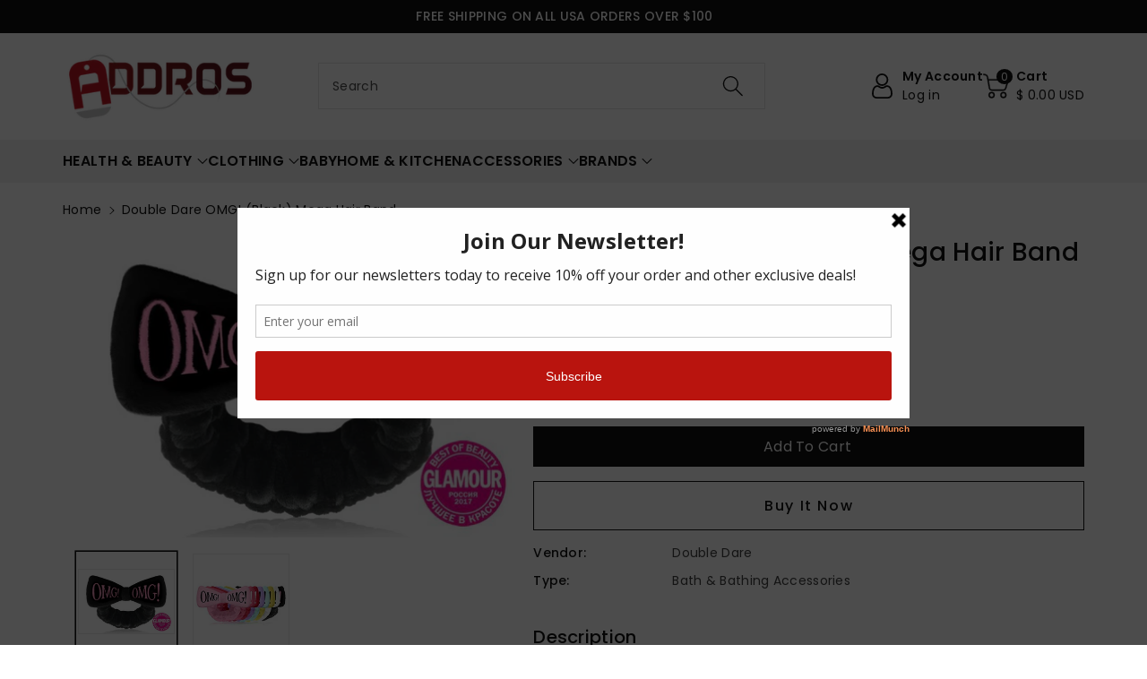

--- FILE ---
content_type: text/html; charset=utf-8
request_url: https://addros.com/products/double-dare-omg-black-mega-hair-band
body_size: 45268
content:
<!doctype html>
<html class="no-js" lang="en">
  <head>
    <meta charset="utf-8">
    <meta http-equiv="X-UA-Compatible" content="IE=edge">
    <meta name="viewport" content="width=device-width,initial-scale=1">
    <meta name="theme-color" content="">
    <link rel="canonical" href="https://addros.com/products/double-dare-omg-black-mega-hair-band">
    <link rel="preconnect" href="https://cdn.shopify.com" crossorigin>
    <meta name="theme-color" content="#121212"><link rel="icon" type="image/png" href="//addros.com/cdn/shop/files/Addros_Favicon.png?crop=center&height=32&v=1698357221&width=32"><link rel="preconnect" href="https://fonts.shopifycdn.com" crossorigin><title>
      double dare OMG! Mega Hair Band
 &ndash; ADDROS, LLC</title>

    
      <meta name="description" content="double dare OMG! Mega Hair Band">
    

    

<meta property="og:site_name" content="ADDROS, LLC">
<meta property="og:url" content="https://addros.com/products/double-dare-omg-black-mega-hair-band">
<meta property="og:title" content="double dare OMG! Mega Hair Band">
<meta property="og:type" content="product">
<meta property="og:description" content="double dare OMG! Mega Hair Band"><meta property="og:image" content="http://addros.com/cdn/shop/products/omg-mega-hair-band-blue_2000x_d680eedf-572c-4987-9aa8-994da803c83c.jpg?v=1589248580">
  <meta property="og:image:secure_url" content="https://addros.com/cdn/shop/products/omg-mega-hair-band-blue_2000x_d680eedf-572c-4987-9aa8-994da803c83c.jpg?v=1589248580">
  <meta property="og:image:width" content="765">
  <meta property="og:image:height" content="517"><meta property="og:price:amount" content="6.99">
  <meta property="og:price:currency" content="USD"><meta name="twitter:card" content="summary_large_image">
<meta name="twitter:title" content="double dare OMG! Mega Hair Band">
<meta name="twitter:description" content="double dare OMG! Mega Hair Band">


    <script src="//addros.com/cdn/shop/t/13/assets/constants.js?v=17748688612160318951698349099" defer="defer"></script>
    <script src="//addros.com/cdn/shop/t/13/assets/pubsub.js?v=62018018568598906421698349100" defer="defer"></script>
    <script src="//addros.com/cdn/shop/t/13/assets/global.js?v=85352410936385790771698349099" defer="defer"></script>
    <script>window.performance && window.performance.mark && window.performance.mark('shopify.content_for_header.start');</script><meta id="shopify-digital-wallet" name="shopify-digital-wallet" content="/19614997/digital_wallets/dialog">
<meta name="shopify-checkout-api-token" content="3d1bfb56f8e1d7a49fcd1a8de9769071">
<meta id="in-context-paypal-metadata" data-shop-id="19614997" data-venmo-supported="true" data-environment="production" data-locale="en_US" data-paypal-v4="true" data-currency="USD">
<link rel="alternate" type="application/json+oembed" href="https://addros.com/products/double-dare-omg-black-mega-hair-band.oembed">
<script async="async" src="/checkouts/internal/preloads.js?locale=en-US"></script>
<script id="shopify-features" type="application/json">{"accessToken":"3d1bfb56f8e1d7a49fcd1a8de9769071","betas":["rich-media-storefront-analytics"],"domain":"addros.com","predictiveSearch":true,"shopId":19614997,"locale":"en"}</script>
<script>var Shopify = Shopify || {};
Shopify.shop = "addros.myshopify.com";
Shopify.locale = "en";
Shopify.currency = {"active":"USD","rate":"1.0"};
Shopify.country = "US";
Shopify.theme = {"name":"Viola","id":122435993680,"schema_name":"Viola","schema_version":"1.0.4","theme_store_id":1701,"role":"main"};
Shopify.theme.handle = "null";
Shopify.theme.style = {"id":null,"handle":null};
Shopify.cdnHost = "addros.com/cdn";
Shopify.routes = Shopify.routes || {};
Shopify.routes.root = "/";</script>
<script type="module">!function(o){(o.Shopify=o.Shopify||{}).modules=!0}(window);</script>
<script>!function(o){function n(){var o=[];function n(){o.push(Array.prototype.slice.apply(arguments))}return n.q=o,n}var t=o.Shopify=o.Shopify||{};t.loadFeatures=n(),t.autoloadFeatures=n()}(window);</script>
<script id="shop-js-analytics" type="application/json">{"pageType":"product"}</script>
<script defer="defer" async type="module" src="//addros.com/cdn/shopifycloud/shop-js/modules/v2/client.init-shop-cart-sync_BN7fPSNr.en.esm.js"></script>
<script defer="defer" async type="module" src="//addros.com/cdn/shopifycloud/shop-js/modules/v2/chunk.common_Cbph3Kss.esm.js"></script>
<script defer="defer" async type="module" src="//addros.com/cdn/shopifycloud/shop-js/modules/v2/chunk.modal_DKumMAJ1.esm.js"></script>
<script type="module">
  await import("//addros.com/cdn/shopifycloud/shop-js/modules/v2/client.init-shop-cart-sync_BN7fPSNr.en.esm.js");
await import("//addros.com/cdn/shopifycloud/shop-js/modules/v2/chunk.common_Cbph3Kss.esm.js");
await import("//addros.com/cdn/shopifycloud/shop-js/modules/v2/chunk.modal_DKumMAJ1.esm.js");

  window.Shopify.SignInWithShop?.initShopCartSync?.({"fedCMEnabled":true,"windoidEnabled":true});

</script>
<script>(function() {
  var isLoaded = false;
  function asyncLoad() {
    if (isLoaded) return;
    isLoaded = true;
    var urls = ["https:\/\/a.mailmunch.co\/widgets\/site-435786-e20a7ed80db4b3af6e691600ab067c07eb7a7c2b.js?shop=addros.myshopify.com","https:\/\/cdn.shopify.com\/s\/files\/1\/1961\/4997\/t\/6\/assets\/globo.menu.init.js?v=1602534483\u0026shop=addros.myshopify.com"];
    for (var i = 0; i < urls.length; i++) {
      var s = document.createElement('script');
      s.type = 'text/javascript';
      s.async = true;
      s.src = urls[i];
      var x = document.getElementsByTagName('script')[0];
      x.parentNode.insertBefore(s, x);
    }
  };
  if(window.attachEvent) {
    window.attachEvent('onload', asyncLoad);
  } else {
    window.addEventListener('load', asyncLoad, false);
  }
})();</script>
<script id="__st">var __st={"a":19614997,"offset":-18000,"reqid":"e475fa75-fc37-4037-9049-124fa5f5e1df-1769783123","pageurl":"addros.com\/products\/double-dare-omg-black-mega-hair-band","u":"3852f9b9b7ae","p":"product","rtyp":"product","rid":3733077917776};</script>
<script>window.ShopifyPaypalV4VisibilityTracking = true;</script>
<script id="captcha-bootstrap">!function(){'use strict';const t='contact',e='account',n='new_comment',o=[[t,t],['blogs',n],['comments',n],[t,'customer']],c=[[e,'customer_login'],[e,'guest_login'],[e,'recover_customer_password'],[e,'create_customer']],r=t=>t.map((([t,e])=>`form[action*='/${t}']:not([data-nocaptcha='true']) input[name='form_type'][value='${e}']`)).join(','),a=t=>()=>t?[...document.querySelectorAll(t)].map((t=>t.form)):[];function s(){const t=[...o],e=r(t);return a(e)}const i='password',u='form_key',d=['recaptcha-v3-token','g-recaptcha-response','h-captcha-response',i],f=()=>{try{return window.sessionStorage}catch{return}},m='__shopify_v',_=t=>t.elements[u];function p(t,e,n=!1){try{const o=window.sessionStorage,c=JSON.parse(o.getItem(e)),{data:r}=function(t){const{data:e,action:n}=t;return t[m]||n?{data:e,action:n}:{data:t,action:n}}(c);for(const[e,n]of Object.entries(r))t.elements[e]&&(t.elements[e].value=n);n&&o.removeItem(e)}catch(o){console.error('form repopulation failed',{error:o})}}const l='form_type',E='cptcha';function T(t){t.dataset[E]=!0}const w=window,h=w.document,L='Shopify',v='ce_forms',y='captcha';let A=!1;((t,e)=>{const n=(g='f06e6c50-85a8-45c8-87d0-21a2b65856fe',I='https://cdn.shopify.com/shopifycloud/storefront-forms-hcaptcha/ce_storefront_forms_captcha_hcaptcha.v1.5.2.iife.js',D={infoText:'Protected by hCaptcha',privacyText:'Privacy',termsText:'Terms'},(t,e,n)=>{const o=w[L][v],c=o.bindForm;if(c)return c(t,g,e,D).then(n);var r;o.q.push([[t,g,e,D],n]),r=I,A||(h.body.append(Object.assign(h.createElement('script'),{id:'captcha-provider',async:!0,src:r})),A=!0)});var g,I,D;w[L]=w[L]||{},w[L][v]=w[L][v]||{},w[L][v].q=[],w[L][y]=w[L][y]||{},w[L][y].protect=function(t,e){n(t,void 0,e),T(t)},Object.freeze(w[L][y]),function(t,e,n,w,h,L){const[v,y,A,g]=function(t,e,n){const i=e?o:[],u=t?c:[],d=[...i,...u],f=r(d),m=r(i),_=r(d.filter((([t,e])=>n.includes(e))));return[a(f),a(m),a(_),s()]}(w,h,L),I=t=>{const e=t.target;return e instanceof HTMLFormElement?e:e&&e.form},D=t=>v().includes(t);t.addEventListener('submit',(t=>{const e=I(t);if(!e)return;const n=D(e)&&!e.dataset.hcaptchaBound&&!e.dataset.recaptchaBound,o=_(e),c=g().includes(e)&&(!o||!o.value);(n||c)&&t.preventDefault(),c&&!n&&(function(t){try{if(!f())return;!function(t){const e=f();if(!e)return;const n=_(t);if(!n)return;const o=n.value;o&&e.removeItem(o)}(t);const e=Array.from(Array(32),(()=>Math.random().toString(36)[2])).join('');!function(t,e){_(t)||t.append(Object.assign(document.createElement('input'),{type:'hidden',name:u})),t.elements[u].value=e}(t,e),function(t,e){const n=f();if(!n)return;const o=[...t.querySelectorAll(`input[type='${i}']`)].map((({name:t})=>t)),c=[...d,...o],r={};for(const[a,s]of new FormData(t).entries())c.includes(a)||(r[a]=s);n.setItem(e,JSON.stringify({[m]:1,action:t.action,data:r}))}(t,e)}catch(e){console.error('failed to persist form',e)}}(e),e.submit())}));const S=(t,e)=>{t&&!t.dataset[E]&&(n(t,e.some((e=>e===t))),T(t))};for(const o of['focusin','change'])t.addEventListener(o,(t=>{const e=I(t);D(e)&&S(e,y())}));const B=e.get('form_key'),M=e.get(l),P=B&&M;t.addEventListener('DOMContentLoaded',(()=>{const t=y();if(P)for(const e of t)e.elements[l].value===M&&p(e,B);[...new Set([...A(),...v().filter((t=>'true'===t.dataset.shopifyCaptcha))])].forEach((e=>S(e,t)))}))}(h,new URLSearchParams(w.location.search),n,t,e,['guest_login'])})(!0,!0)}();</script>
<script integrity="sha256-4kQ18oKyAcykRKYeNunJcIwy7WH5gtpwJnB7kiuLZ1E=" data-source-attribution="shopify.loadfeatures" defer="defer" src="//addros.com/cdn/shopifycloud/storefront/assets/storefront/load_feature-a0a9edcb.js" crossorigin="anonymous"></script>
<script data-source-attribution="shopify.dynamic_checkout.dynamic.init">var Shopify=Shopify||{};Shopify.PaymentButton=Shopify.PaymentButton||{isStorefrontPortableWallets:!0,init:function(){window.Shopify.PaymentButton.init=function(){};var t=document.createElement("script");t.src="https://addros.com/cdn/shopifycloud/portable-wallets/latest/portable-wallets.en.js",t.type="module",document.head.appendChild(t)}};
</script>
<script data-source-attribution="shopify.dynamic_checkout.buyer_consent">
  function portableWalletsHideBuyerConsent(e){var t=document.getElementById("shopify-buyer-consent"),n=document.getElementById("shopify-subscription-policy-button");t&&n&&(t.classList.add("hidden"),t.setAttribute("aria-hidden","true"),n.removeEventListener("click",e))}function portableWalletsShowBuyerConsent(e){var t=document.getElementById("shopify-buyer-consent"),n=document.getElementById("shopify-subscription-policy-button");t&&n&&(t.classList.remove("hidden"),t.removeAttribute("aria-hidden"),n.addEventListener("click",e))}window.Shopify?.PaymentButton&&(window.Shopify.PaymentButton.hideBuyerConsent=portableWalletsHideBuyerConsent,window.Shopify.PaymentButton.showBuyerConsent=portableWalletsShowBuyerConsent);
</script>
<script>
  function portableWalletsCleanup(e){e&&e.src&&console.error("Failed to load portable wallets script "+e.src);var t=document.querySelectorAll("shopify-accelerated-checkout .shopify-payment-button__skeleton, shopify-accelerated-checkout-cart .wallet-cart-button__skeleton"),e=document.getElementById("shopify-buyer-consent");for(let e=0;e<t.length;e++)t[e].remove();e&&e.remove()}function portableWalletsNotLoadedAsModule(e){e instanceof ErrorEvent&&"string"==typeof e.message&&e.message.includes("import.meta")&&"string"==typeof e.filename&&e.filename.includes("portable-wallets")&&(window.removeEventListener("error",portableWalletsNotLoadedAsModule),window.Shopify.PaymentButton.failedToLoad=e,"loading"===document.readyState?document.addEventListener("DOMContentLoaded",window.Shopify.PaymentButton.init):window.Shopify.PaymentButton.init())}window.addEventListener("error",portableWalletsNotLoadedAsModule);
</script>

<script type="module" src="https://addros.com/cdn/shopifycloud/portable-wallets/latest/portable-wallets.en.js" onError="portableWalletsCleanup(this)" crossorigin="anonymous"></script>
<script nomodule>
  document.addEventListener("DOMContentLoaded", portableWalletsCleanup);
</script>

<link id="shopify-accelerated-checkout-styles" rel="stylesheet" media="screen" href="https://addros.com/cdn/shopifycloud/portable-wallets/latest/accelerated-checkout-backwards-compat.css" crossorigin="anonymous">
<style id="shopify-accelerated-checkout-cart">
        #shopify-buyer-consent {
  margin-top: 1em;
  display: inline-block;
  width: 100%;
}

#shopify-buyer-consent.hidden {
  display: none;
}

#shopify-subscription-policy-button {
  background: none;
  border: none;
  padding: 0;
  text-decoration: underline;
  font-size: inherit;
  cursor: pointer;
}

#shopify-subscription-policy-button::before {
  box-shadow: none;
}

      </style>
<script id="sections-script" data-sections="product-recommendations,header,footer" defer="defer" src="//addros.com/cdn/shop/t/13/compiled_assets/scripts.js?v=4848"></script>
<script>window.performance && window.performance.mark && window.performance.mark('shopify.content_for_header.end');</script>


    <style data-shopify>
      @font-face {
  font-family: Poppins;
  font-weight: 400;
  font-style: normal;
  font-display: swap;
  src: url("//addros.com/cdn/fonts/poppins/poppins_n4.0ba78fa5af9b0e1a374041b3ceaadf0a43b41362.woff2") format("woff2"),
       url("//addros.com/cdn/fonts/poppins/poppins_n4.214741a72ff2596839fc9760ee7a770386cf16ca.woff") format("woff");
}


      @font-face {
  font-family: Poppins;
  font-weight: 500;
  font-style: normal;
  font-display: swap;
  src: url("//addros.com/cdn/fonts/poppins/poppins_n5.ad5b4b72b59a00358afc706450c864c3c8323842.woff2") format("woff2"),
       url("//addros.com/cdn/fonts/poppins/poppins_n5.33757fdf985af2d24b32fcd84c9a09224d4b2c39.woff") format("woff");
}

      @font-face {
  font-family: Poppins;
  font-weight: 600;
  font-style: normal;
  font-display: swap;
  src: url("//addros.com/cdn/fonts/poppins/poppins_n6.aa29d4918bc243723d56b59572e18228ed0786f6.woff2") format("woff2"),
       url("//addros.com/cdn/fonts/poppins/poppins_n6.5f815d845fe073750885d5b7e619ee00e8111208.woff") format("woff");
}

      @font-face {
  font-family: Poppins;
  font-weight: 700;
  font-style: normal;
  font-display: swap;
  src: url("//addros.com/cdn/fonts/poppins/poppins_n7.56758dcf284489feb014a026f3727f2f20a54626.woff2") format("woff2"),
       url("//addros.com/cdn/fonts/poppins/poppins_n7.f34f55d9b3d3205d2cd6f64955ff4b36f0cfd8da.woff") format("woff");
}


      @font-face {
  font-family: Poppins;
  font-weight: 400;
  font-style: italic;
  font-display: swap;
  src: url("//addros.com/cdn/fonts/poppins/poppins_i4.846ad1e22474f856bd6b81ba4585a60799a9f5d2.woff2") format("woff2"),
       url("//addros.com/cdn/fonts/poppins/poppins_i4.56b43284e8b52fc64c1fd271f289a39e8477e9ec.woff") format("woff");
}

      @font-face {
  font-family: Poppins;
  font-weight: 700;
  font-style: italic;
  font-display: swap;
  src: url("//addros.com/cdn/fonts/poppins/poppins_i7.42fd71da11e9d101e1e6c7932199f925f9eea42d.woff2") format("woff2"),
       url("//addros.com/cdn/fonts/poppins/poppins_i7.ec8499dbd7616004e21155106d13837fff4cf556.woff") format("woff");
}

      @font-face {
  font-family: Poppins;
  font-weight: 500;
  font-style: normal;
  font-display: swap;
  src: url("//addros.com/cdn/fonts/poppins/poppins_n5.ad5b4b72b59a00358afc706450c864c3c8323842.woff2") format("woff2"),
       url("//addros.com/cdn/fonts/poppins/poppins_n5.33757fdf985af2d24b32fcd84c9a09224d4b2c39.woff") format("woff");
}


      :root {
        
        --font-body-family: Poppins, sans-serif;
        --font-header-family: Poppins, sans-serif;
        --font-body-style: normal;

        --font-body-weight: 400;
        --font-body-weight-medium: 500;
        --font-body-weight-semibold: 600;
        --font-body-weight-bold: 700;
        
        --font-heading-family: Poppins, sans-serif;
        --font-heading-style: normal;
        --font-heading-weight: 500;


        --color-wbmaincolors-text: #333333;
        --color-wbprogscolor: #428e6c;

        --font-body-scale: 1.0;
        --font-heading-scale: 1.0;

        --color-base-text: 18, 18, 18;
        --color-shadow: 18, 18, 18;
        --color-base-background-1: 255, 255, 255;
        --color-base-background-2: 243, 243, 243;
        --color-base-solid-button-labels: 255, 255, 255;
        --accent-1-color-text: 255, 255, 255;
        --accent-2-color-text: 0, 0, 0;
        --accent-3-color-text: 0, 0, 0;
        --color-base-outline-button-labels: 0, 0, 0;
        --color-base-accent-1: 18, 18, 18;
        --color-base-accent-2: 255, 254, 224;
        --color-base-accent-3: 249, 249, 249;
        --payment-terms-background-color: #ffffff;

        --gradient-base-background-1: #ffffff;
        --gradient-base-background-2: #F3F3F3;
        --gradient-base-accent-1: #121212;
        --gradient-base-accent-2: #fffee0;
        --gradient-base-accent-3: #f9f9f9;

        --media-padding: px;
        --media-border-opacity: 0.05;
        --media-border-width: 0px;
        --media-radius: 0px;
        --media-shadow-opacity: 0.0;
        --media-shadow-horizontal-offset: 0px;
        --media-shadow-vertical-offset: 0px;
        --media-shadow-blur-radius: 0px;

        --page-width: 1370px;
        --page-width-margin: 0rem;

        --card-image-padding: 0.0rem;
        --card-corner-radius: 0.0rem;
        --card-text-alignment: left;
        --card-border-width: 0.1rem;
        --card-border-opacity: 0.0;
        --card-shadow-opacity: 0.0;
        --card-shadow-horizontal-offset: 0.0rem;
        --card-shadow-vertical-offset: -0.2rem;
        --card-shadow-blur-radius: 0.0rem;

        --badge-corner-radius: 0.0rem;

        --popup-border-width: 1px;
        --popup-border-opacity: 0.1;
        --popup-corner-radius: 0px;
        --popup-shadow-opacity: 0.0;
        --popup-shadow-horizontal-offset: 0px;
        --popup-shadow-vertical-offset: 0px;
        --popup-shadow-blur-radius: 0px;

        --drawer-border-width: 1px;
        --drawer-border-opacity: 0.1;
        --drawer-shadow-opacity: 0.0;
        --drawer-shadow-horizontal-offset: 0px;
        --drawer-shadow-vertical-offset: 0px;
        --drawer-shadow-blur-radius: 0px;

        --spacing-sections-desktop: px;
        --spacing-sections-mobile: 20px;

        --grid-desktop-vertical-spacing: 20px;
        --grid-desktop-horizontal-spacing: 20px;
        --grid-mobile-vertical-spacing: 10px;
        --grid-mobile-horizontal-spacing: 10px;

        --text-boxes-border-opacity: 0.0;
        --text-boxes-border-width: 0px;
        --text-boxes-radius: 0px;
        --text-boxes-shadow-opacity: 0.0;
        --text-boxes-shadow-horizontal-offset: 0px;
        --text-boxes-shadow-vertical-offset: 0px;
        --text-boxes-shadow-blur-radius: 0px;

        --buttons-radius: 0px;
        --buttons-radius-outset: 0px;
        --buttons-border-width: 1px;
        --buttons-border-opacity: 1.0;
        --buttons-shadow-opacity: 0.0;
        --buttons-shadow-horizontal-offset: 0px;
        --buttons-shadow-vertical-offset: 0px;
        --buttons-shadow-blur-radius: 0px;
        --buttons-border-offset: 0px;

        --inputs-radius: 0px;
        --inputs-border-width: 1px;
        --inputs-border-opacity: 0.1;
        --inputs-shadow-opacity: 0.0;
        --inputs-shadow-horizontal-offset: 0px;
        --inputs-margin-offset: 0px;
        --inputs-shadow-vertical-offset: 0px;
        --inputs-shadow-blur-radius: 0px;
        --inputs-radius-outset: 0px;

        --variant-pills-radius: 0px;
        --variant-pills-border-width: 1px;
        --variant-pills-border-opacity: 0.1;
        --variant-pills-shadow-opacity: 0.0;
        --variant-pills-shadow-horizontal-offset: 0px;
        --variant-pills-shadow-vertical-offset: 0px;
        --variant-pills-shadow-blur-radius: 0px;
      }

      *,
      *::before,
      *::after {
        box-sizing: inherit;
    }

    html {
        box-sizing: border-box;
        height: 100%;
    }

    body{
        font-size: calc(var(--font-body-scale) * 14px);
        font-family: var(--font-body-family);
        font-style: var(--font-body-style);
        font-weight: var(--font-body-weight);
        line-height: 1.5;
        letter-spacing: .3px;
        color: rgb(var(--color-foreground));
    }
    svg {
        width: 14px;
        height: 14px;
        transition: .3s ease;
        vertical-align: middle;
    }
    </style>

    <link href="//addros.com/cdn/shop/t/13/assets/base.css?v=13011346295224715381742391062" rel="stylesheet" type="text/css" media="all" />
    <link href="//addros.com/cdn/shop/t/13/assets/component-list-menu.css?v=18410575578085287581698349098" rel="stylesheet" type="text/css" media="all" />
    <link href="//addros.com/cdn/shop/t/13/assets/magnific-popup.css?v=71226386142689933261698349099" rel="stylesheet" type="text/css" media="all" />
    <link href="//addros.com/cdn/shop/t/13/assets/wbquickview.css?v=169279657555405005721698349101" rel="stylesheet" type="text/css" media="all" />
<link rel="preload" as="font" href="//addros.com/cdn/fonts/poppins/poppins_n4.0ba78fa5af9b0e1a374041b3ceaadf0a43b41362.woff2" type="font/woff2" crossorigin><link rel="preload" as="font" href="//addros.com/cdn/fonts/poppins/poppins_n5.ad5b4b72b59a00358afc706450c864c3c8323842.woff2" type="font/woff2" crossorigin><link rel="stylesheet" href="//addros.com/cdn/shop/t/13/assets/component-predictive-search.css?v=83843112215933649811698349098" media="print" onload="this.media='all'"><script>document.documentElement.className = document.documentElement.className.replace('no-js', 'js');
    if (Shopify.designMode) {
      document.documentElement.classList.add('shopify-design-mode');
    }
    </script>

  
 <!--begin-boost-pfs-filter-css-->
   
 <!--end-boost-pfs-filter-css-->

 

<script>
    
    
    
    
    var gsf_conversion_data = {page_type : 'product', event : 'view_item', data : {product_data : [{variant_id : 29116288827472, product_id : 3733077917776, name : "double dare OMG! (Black) Mega Hair Band", price : "6.99", currency : "USD", sku : "812772017687", brand : "Double Dare", variant : "Default Title", category : "Bath &amp; Bathing Accessories", quantity : "12" }], total_price : "6.99", shop_currency : "USD"}};
    
</script>
<!-- BEGIN app block: shopify://apps/seo-manager-venntov/blocks/seomanager/c54c366f-d4bb-4d52-8d2f-dd61ce8e7e12 --><!-- BEGIN app snippet: SEOManager4 -->
<meta name='seomanager' content='4.0.5' /> 


<script>
	function sm_htmldecode(str) {
		var txt = document.createElement('textarea');
		txt.innerHTML = str;
		return txt.value;
	}

	var venntov_title = sm_htmldecode("double dare OMG! Mega Hair Band");
	var venntov_description = sm_htmldecode("double dare OMG! Mega Hair Band");
	
	if (venntov_title != '') {
		document.title = venntov_title;	
	}
	else {
		document.title = "double dare OMG! Mega Hair Band";	
	}

	if (document.querySelector('meta[name="description"]') == null) {
		var venntov_desc = document.createElement('meta');
		venntov_desc.name = "description";
		venntov_desc.content = venntov_description;
		var venntov_head = document.head;
		venntov_head.appendChild(venntov_desc);
	} else {
		document.querySelector('meta[name="description"]').setAttribute("content", venntov_description);
	}
</script>

<script>
	var venntov_robotVals = "index, follow, max-image-preview:large, max-snippet:-1, max-video-preview:-1";
	if (venntov_robotVals !== "") {
		document.querySelectorAll("[name='robots']").forEach(e => e.remove());
		var venntov_robotMeta = document.createElement('meta');
		venntov_robotMeta.name = "robots";
		venntov_robotMeta.content = venntov_robotVals;
		var venntov_head = document.head;
		venntov_head.appendChild(venntov_robotMeta);
	}
</script>

<script>
	var venntov_googleVals = "";
	if (venntov_googleVals !== "") {
		document.querySelectorAll("[name='google']").forEach(e => e.remove());
		var venntov_googleMeta = document.createElement('meta');
		venntov_googleMeta.name = "google";
		venntov_googleMeta.content = venntov_googleVals;
		var venntov_head = document.head;
		venntov_head.appendChild(venntov_googleMeta);
	}
	</script>
	<!-- JSON-LD support -->
			<script type="application/ld+json">
			{
				"@context": "https://schema.org",
				"@id": "https://addros.com/products/double-dare-omg-black-mega-hair-band",
				"@type": "Product","sku": "812772017687","mpn": "812772017687","brand": {
					"@type": "Brand",
					"name": "Double Dare"
				},
				"description": "\n \nFUN MEETS FUNCTIONALITY!\nGet in on the OMG! game with this cute, fun, and flirty hair band perfect for keeping strands from skin when applying skincare or makeup essentials, cleansing, masking.\nCUTE, COZY, AND COMFORTABLE!\nGentle, plush terry cloth material protects hair and skin from breakage and pulling, so comfort is always key.\nBED, BATH, AND MORE!\nSoak up some sudsy, soothing relaxation while in a warm bubble bath without getting hair wet, or wear while sleeping to prevent bangs and hair from falling in face. Also perfect during massage or visiting spa.\nREMOVABLE PARTS!\nCustomize your hair band with OMG! logo removable parts. Wear however you dare!\n\n\n\n\n\n\n\n\nGet in on the OMG! game with this cute, fun, and flirty hair band perfect for keeping strands from skin when applying skincare or makeup essentials, cleansing, masking.\n\n\n\n\n\n\n\n\n\n\n\n\n\n\n\n\n\n\n\n\n\n\nOMG! MEGA HAIR BAND\nGet in on the OMG! game with this cute, fun, and flirty hair band perfect for keeping strands from skin when applying skincare or makeup essentials, cleansing, masking. Gentle, plush terry cloth material protects hair and skin from breakage and pulling, so comfort is always key. Soak up some sudsy, soothing relaxation while in a warm bubble bath without getting hair wet, or wear while sleeping to prevent bangs and hair from falling in face. Also perfect during massage or visiting spa.\nHow to Use:\nSlip head through center, gently pulling hair back. Ears are adjustable and removable.\n\n\n\n\n\n\n\n\n\n\n\n\n\n\nTIPS!\nUse OMG! Mega Hair Band when applying all skincare\/makeup essentials, when working out to keep sweat from dripping down skin, while relaxing in a spa, bath, or during massage.\nCan also be used as a fun and flirty, photo-ready head band with OMG! removable \"ears\" attached.\nAvailable with 8 colors\n\n\n\n\n\n\n\n\n\n\n",
				"url": "https://addros.com/products/double-dare-omg-black-mega-hair-band",
				"name": "double dare OMG! (Black) Mega Hair Band","image": "https://addros.com/cdn/shop/products/omg-mega-hair-band-blue_2000x_d680eedf-572c-4987-9aa8-994da803c83c.jpg?v=1589248580&width=1024","offers": [{
							"@type": "Offer",
							"availability": "https://schema.org/InStock",
							"itemCondition": "https://schema.org/NewCondition",
							"priceCurrency": "USD",
							"price": "6.99",
							"priceValidUntil": "2027-01-30",
							"url": "https://addros.com/products/double-dare-omg-black-mega-hair-band?variant=29116288827472",
							"checkoutPageURLTemplate": "https://addros.com/cart/add?id=29116288827472&quantity=1",
								"image": "https://addros.com/cdn/shop/products/omg-mega-hair-band-blue_2000x_d680eedf-572c-4987-9aa8-994da803c83c.jpg?v=1589248580&width=1024",
							"mpn": "812772017687",
								"sku": "812772017687",
								"gtin12": "812772017687",
							"seller": {
								"@type": "Organization",
								"name": "ADDROS, LLC"
							}
						}]}
			</script>
<script type="application/ld+json">
				{
					"@context": "http://schema.org",
					"@type": "BreadcrumbList",
					"name": "Breadcrumbs",
					"itemListElement": [{
							"@type": "ListItem",
							"position": 1,
							"name": "double dare OMG! (Black) Mega Hair Band",
							"item": "https://addros.com/products/double-dare-omg-black-mega-hair-band"
						}]
				}
				</script>
<!-- 524F4D20383A3331 --><!-- END app snippet -->

<!-- END app block --><!-- BEGIN app block: shopify://apps/simprosys-google-shopping-feed/blocks/core_settings_block/1f0b859e-9fa6-4007-97e8-4513aff5ff3b --><!-- BEGIN: GSF App Core Tags & Scripts by Simprosys Google Shopping Feed -->









<!-- END: GSF App Core Tags & Scripts by Simprosys Google Shopping Feed -->
<!-- END app block --><!-- BEGIN app block: shopify://apps/frequently-bought/blocks/app-embed-block/b1a8cbea-c844-4842-9529-7c62dbab1b1f --><script>
    window.codeblackbelt = window.codeblackbelt || {};
    window.codeblackbelt.shop = window.codeblackbelt.shop || 'addros.myshopify.com';
    
        window.codeblackbelt.productId = 3733077917776;</script><script src="//cdn.codeblackbelt.com/widgets/frequently-bought-together/main.min.js?version=2026013009-0500" async></script>
 <!-- END app block --><link href="https://monorail-edge.shopifysvc.com" rel="dns-prefetch">
<script>(function(){if ("sendBeacon" in navigator && "performance" in window) {try {var session_token_from_headers = performance.getEntriesByType('navigation')[0].serverTiming.find(x => x.name == '_s').description;} catch {var session_token_from_headers = undefined;}var session_cookie_matches = document.cookie.match(/_shopify_s=([^;]*)/);var session_token_from_cookie = session_cookie_matches && session_cookie_matches.length === 2 ? session_cookie_matches[1] : "";var session_token = session_token_from_headers || session_token_from_cookie || "";function handle_abandonment_event(e) {var entries = performance.getEntries().filter(function(entry) {return /monorail-edge.shopifysvc.com/.test(entry.name);});if (!window.abandonment_tracked && entries.length === 0) {window.abandonment_tracked = true;var currentMs = Date.now();var navigation_start = performance.timing.navigationStart;var payload = {shop_id: 19614997,url: window.location.href,navigation_start,duration: currentMs - navigation_start,session_token,page_type: "product"};window.navigator.sendBeacon("https://monorail-edge.shopifysvc.com/v1/produce", JSON.stringify({schema_id: "online_store_buyer_site_abandonment/1.1",payload: payload,metadata: {event_created_at_ms: currentMs,event_sent_at_ms: currentMs}}));}}window.addEventListener('pagehide', handle_abandonment_event);}}());</script>
<script id="web-pixels-manager-setup">(function e(e,d,r,n,o){if(void 0===o&&(o={}),!Boolean(null===(a=null===(i=window.Shopify)||void 0===i?void 0:i.analytics)||void 0===a?void 0:a.replayQueue)){var i,a;window.Shopify=window.Shopify||{};var t=window.Shopify;t.analytics=t.analytics||{};var s=t.analytics;s.replayQueue=[],s.publish=function(e,d,r){return s.replayQueue.push([e,d,r]),!0};try{self.performance.mark("wpm:start")}catch(e){}var l=function(){var e={modern:/Edge?\/(1{2}[4-9]|1[2-9]\d|[2-9]\d{2}|\d{4,})\.\d+(\.\d+|)|Firefox\/(1{2}[4-9]|1[2-9]\d|[2-9]\d{2}|\d{4,})\.\d+(\.\d+|)|Chrom(ium|e)\/(9{2}|\d{3,})\.\d+(\.\d+|)|(Maci|X1{2}).+ Version\/(15\.\d+|(1[6-9]|[2-9]\d|\d{3,})\.\d+)([,.]\d+|)( \(\w+\)|)( Mobile\/\w+|) Safari\/|Chrome.+OPR\/(9{2}|\d{3,})\.\d+\.\d+|(CPU[ +]OS|iPhone[ +]OS|CPU[ +]iPhone|CPU IPhone OS|CPU iPad OS)[ +]+(15[._]\d+|(1[6-9]|[2-9]\d|\d{3,})[._]\d+)([._]\d+|)|Android:?[ /-](13[3-9]|1[4-9]\d|[2-9]\d{2}|\d{4,})(\.\d+|)(\.\d+|)|Android.+Firefox\/(13[5-9]|1[4-9]\d|[2-9]\d{2}|\d{4,})\.\d+(\.\d+|)|Android.+Chrom(ium|e)\/(13[3-9]|1[4-9]\d|[2-9]\d{2}|\d{4,})\.\d+(\.\d+|)|SamsungBrowser\/([2-9]\d|\d{3,})\.\d+/,legacy:/Edge?\/(1[6-9]|[2-9]\d|\d{3,})\.\d+(\.\d+|)|Firefox\/(5[4-9]|[6-9]\d|\d{3,})\.\d+(\.\d+|)|Chrom(ium|e)\/(5[1-9]|[6-9]\d|\d{3,})\.\d+(\.\d+|)([\d.]+$|.*Safari\/(?![\d.]+ Edge\/[\d.]+$))|(Maci|X1{2}).+ Version\/(10\.\d+|(1[1-9]|[2-9]\d|\d{3,})\.\d+)([,.]\d+|)( \(\w+\)|)( Mobile\/\w+|) Safari\/|Chrome.+OPR\/(3[89]|[4-9]\d|\d{3,})\.\d+\.\d+|(CPU[ +]OS|iPhone[ +]OS|CPU[ +]iPhone|CPU IPhone OS|CPU iPad OS)[ +]+(10[._]\d+|(1[1-9]|[2-9]\d|\d{3,})[._]\d+)([._]\d+|)|Android:?[ /-](13[3-9]|1[4-9]\d|[2-9]\d{2}|\d{4,})(\.\d+|)(\.\d+|)|Mobile Safari.+OPR\/([89]\d|\d{3,})\.\d+\.\d+|Android.+Firefox\/(13[5-9]|1[4-9]\d|[2-9]\d{2}|\d{4,})\.\d+(\.\d+|)|Android.+Chrom(ium|e)\/(13[3-9]|1[4-9]\d|[2-9]\d{2}|\d{4,})\.\d+(\.\d+|)|Android.+(UC? ?Browser|UCWEB|U3)[ /]?(15\.([5-9]|\d{2,})|(1[6-9]|[2-9]\d|\d{3,})\.\d+)\.\d+|SamsungBrowser\/(5\.\d+|([6-9]|\d{2,})\.\d+)|Android.+MQ{2}Browser\/(14(\.(9|\d{2,})|)|(1[5-9]|[2-9]\d|\d{3,})(\.\d+|))(\.\d+|)|K[Aa][Ii]OS\/(3\.\d+|([4-9]|\d{2,})\.\d+)(\.\d+|)/},d=e.modern,r=e.legacy,n=navigator.userAgent;return n.match(d)?"modern":n.match(r)?"legacy":"unknown"}(),u="modern"===l?"modern":"legacy",c=(null!=n?n:{modern:"",legacy:""})[u],f=function(e){return[e.baseUrl,"/wpm","/b",e.hashVersion,"modern"===e.buildTarget?"m":"l",".js"].join("")}({baseUrl:d,hashVersion:r,buildTarget:u}),m=function(e){var d=e.version,r=e.bundleTarget,n=e.surface,o=e.pageUrl,i=e.monorailEndpoint;return{emit:function(e){var a=e.status,t=e.errorMsg,s=(new Date).getTime(),l=JSON.stringify({metadata:{event_sent_at_ms:s},events:[{schema_id:"web_pixels_manager_load/3.1",payload:{version:d,bundle_target:r,page_url:o,status:a,surface:n,error_msg:t},metadata:{event_created_at_ms:s}}]});if(!i)return console&&console.warn&&console.warn("[Web Pixels Manager] No Monorail endpoint provided, skipping logging."),!1;try{return self.navigator.sendBeacon.bind(self.navigator)(i,l)}catch(e){}var u=new XMLHttpRequest;try{return u.open("POST",i,!0),u.setRequestHeader("Content-Type","text/plain"),u.send(l),!0}catch(e){return console&&console.warn&&console.warn("[Web Pixels Manager] Got an unhandled error while logging to Monorail."),!1}}}}({version:r,bundleTarget:l,surface:e.surface,pageUrl:self.location.href,monorailEndpoint:e.monorailEndpoint});try{o.browserTarget=l,function(e){var d=e.src,r=e.async,n=void 0===r||r,o=e.onload,i=e.onerror,a=e.sri,t=e.scriptDataAttributes,s=void 0===t?{}:t,l=document.createElement("script"),u=document.querySelector("head"),c=document.querySelector("body");if(l.async=n,l.src=d,a&&(l.integrity=a,l.crossOrigin="anonymous"),s)for(var f in s)if(Object.prototype.hasOwnProperty.call(s,f))try{l.dataset[f]=s[f]}catch(e){}if(o&&l.addEventListener("load",o),i&&l.addEventListener("error",i),u)u.appendChild(l);else{if(!c)throw new Error("Did not find a head or body element to append the script");c.appendChild(l)}}({src:f,async:!0,onload:function(){if(!function(){var e,d;return Boolean(null===(d=null===(e=window.Shopify)||void 0===e?void 0:e.analytics)||void 0===d?void 0:d.initialized)}()){var d=window.webPixelsManager.init(e)||void 0;if(d){var r=window.Shopify.analytics;r.replayQueue.forEach((function(e){var r=e[0],n=e[1],o=e[2];d.publishCustomEvent(r,n,o)})),r.replayQueue=[],r.publish=d.publishCustomEvent,r.visitor=d.visitor,r.initialized=!0}}},onerror:function(){return m.emit({status:"failed",errorMsg:"".concat(f," has failed to load")})},sri:function(e){var d=/^sha384-[A-Za-z0-9+/=]+$/;return"string"==typeof e&&d.test(e)}(c)?c:"",scriptDataAttributes:o}),m.emit({status:"loading"})}catch(e){m.emit({status:"failed",errorMsg:(null==e?void 0:e.message)||"Unknown error"})}}})({shopId: 19614997,storefrontBaseUrl: "https://addros.com",extensionsBaseUrl: "https://extensions.shopifycdn.com/cdn/shopifycloud/web-pixels-manager",monorailEndpoint: "https://monorail-edge.shopifysvc.com/unstable/produce_batch",surface: "storefront-renderer",enabledBetaFlags: ["2dca8a86"],webPixelsConfigList: [{"id":"755695696","configuration":"{\"pixelCode\":\"D54MKQBC77U7BBAUDP30\"}","eventPayloadVersion":"v1","runtimeContext":"STRICT","scriptVersion":"22e92c2ad45662f435e4801458fb78cc","type":"APP","apiClientId":4383523,"privacyPurposes":["ANALYTICS","MARKETING","SALE_OF_DATA"],"dataSharingAdjustments":{"protectedCustomerApprovalScopes":["read_customer_address","read_customer_email","read_customer_name","read_customer_personal_data","read_customer_phone"]}},{"id":"592576592","configuration":"{\"account_ID\":\"169\",\"google_analytics_tracking_tag\":\"1\",\"measurement_id\":\"2\",\"api_secret\":\"3\",\"shop_settings\":\"{\\\"custom_pixel_script\\\":\\\"https:\\\\\\\/\\\\\\\/storage.googleapis.com\\\\\\\/gsf-scripts\\\\\\\/custom-pixels\\\\\\\/addros.js\\\"}\"}","eventPayloadVersion":"v1","runtimeContext":"LAX","scriptVersion":"c6b888297782ed4a1cba19cda43d6625","type":"APP","apiClientId":1558137,"privacyPurposes":[],"dataSharingAdjustments":{"protectedCustomerApprovalScopes":["read_customer_address","read_customer_email","read_customer_name","read_customer_personal_data","read_customer_phone"]}},{"id":"31424592","configuration":"{\"tagID\":\"2613801812388\"}","eventPayloadVersion":"v1","runtimeContext":"STRICT","scriptVersion":"18031546ee651571ed29edbe71a3550b","type":"APP","apiClientId":3009811,"privacyPurposes":["ANALYTICS","MARKETING","SALE_OF_DATA"],"dataSharingAdjustments":{"protectedCustomerApprovalScopes":["read_customer_address","read_customer_email","read_customer_name","read_customer_personal_data","read_customer_phone"]}},{"id":"36962384","eventPayloadVersion":"v1","runtimeContext":"LAX","scriptVersion":"1","type":"CUSTOM","privacyPurposes":["MARKETING"],"name":"Meta pixel (migrated)"},{"id":"shopify-app-pixel","configuration":"{}","eventPayloadVersion":"v1","runtimeContext":"STRICT","scriptVersion":"0450","apiClientId":"shopify-pixel","type":"APP","privacyPurposes":["ANALYTICS","MARKETING"]},{"id":"shopify-custom-pixel","eventPayloadVersion":"v1","runtimeContext":"LAX","scriptVersion":"0450","apiClientId":"shopify-pixel","type":"CUSTOM","privacyPurposes":["ANALYTICS","MARKETING"]}],isMerchantRequest: false,initData: {"shop":{"name":"ADDROS, LLC","paymentSettings":{"currencyCode":"USD"},"myshopifyDomain":"addros.myshopify.com","countryCode":"US","storefrontUrl":"https:\/\/addros.com"},"customer":null,"cart":null,"checkout":null,"productVariants":[{"price":{"amount":6.99,"currencyCode":"USD"},"product":{"title":"double dare OMG! (Black) Mega Hair Band","vendor":"Double Dare","id":"3733077917776","untranslatedTitle":"double dare OMG! (Black) Mega Hair Band","url":"\/products\/double-dare-omg-black-mega-hair-band","type":"Bath \u0026 Bathing Accessories"},"id":"29116288827472","image":{"src":"\/\/addros.com\/cdn\/shop\/products\/omg-mega-hair-band-blue_2000x_d680eedf-572c-4987-9aa8-994da803c83c.jpg?v=1589248580"},"sku":"812772017687","title":"Default Title","untranslatedTitle":"Default Title"}],"purchasingCompany":null},},"https://addros.com/cdn","1d2a099fw23dfb22ep557258f5m7a2edbae",{"modern":"","legacy":""},{"shopId":"19614997","storefrontBaseUrl":"https:\/\/addros.com","extensionBaseUrl":"https:\/\/extensions.shopifycdn.com\/cdn\/shopifycloud\/web-pixels-manager","surface":"storefront-renderer","enabledBetaFlags":"[\"2dca8a86\"]","isMerchantRequest":"false","hashVersion":"1d2a099fw23dfb22ep557258f5m7a2edbae","publish":"custom","events":"[[\"page_viewed\",{}],[\"product_viewed\",{\"productVariant\":{\"price\":{\"amount\":6.99,\"currencyCode\":\"USD\"},\"product\":{\"title\":\"double dare OMG! (Black) Mega Hair Band\",\"vendor\":\"Double Dare\",\"id\":\"3733077917776\",\"untranslatedTitle\":\"double dare OMG! (Black) Mega Hair Band\",\"url\":\"\/products\/double-dare-omg-black-mega-hair-band\",\"type\":\"Bath \u0026 Bathing Accessories\"},\"id\":\"29116288827472\",\"image\":{\"src\":\"\/\/addros.com\/cdn\/shop\/products\/omg-mega-hair-band-blue_2000x_d680eedf-572c-4987-9aa8-994da803c83c.jpg?v=1589248580\"},\"sku\":\"812772017687\",\"title\":\"Default Title\",\"untranslatedTitle\":\"Default Title\"}}]]"});</script><script>
  window.ShopifyAnalytics = window.ShopifyAnalytics || {};
  window.ShopifyAnalytics.meta = window.ShopifyAnalytics.meta || {};
  window.ShopifyAnalytics.meta.currency = 'USD';
  var meta = {"product":{"id":3733077917776,"gid":"gid:\/\/shopify\/Product\/3733077917776","vendor":"Double Dare","type":"Bath \u0026 Bathing Accessories","handle":"double-dare-omg-black-mega-hair-band","variants":[{"id":29116288827472,"price":699,"name":"double dare OMG! (Black) Mega Hair Band","public_title":null,"sku":"812772017687"}],"remote":false},"page":{"pageType":"product","resourceType":"product","resourceId":3733077917776,"requestId":"e475fa75-fc37-4037-9049-124fa5f5e1df-1769783123"}};
  for (var attr in meta) {
    window.ShopifyAnalytics.meta[attr] = meta[attr];
  }
</script>
<script class="analytics">
  (function () {
    var customDocumentWrite = function(content) {
      var jquery = null;

      if (window.jQuery) {
        jquery = window.jQuery;
      } else if (window.Checkout && window.Checkout.$) {
        jquery = window.Checkout.$;
      }

      if (jquery) {
        jquery('body').append(content);
      }
    };

    var hasLoggedConversion = function(token) {
      if (token) {
        return document.cookie.indexOf('loggedConversion=' + token) !== -1;
      }
      return false;
    }

    var setCookieIfConversion = function(token) {
      if (token) {
        var twoMonthsFromNow = new Date(Date.now());
        twoMonthsFromNow.setMonth(twoMonthsFromNow.getMonth() + 2);

        document.cookie = 'loggedConversion=' + token + '; expires=' + twoMonthsFromNow;
      }
    }

    var trekkie = window.ShopifyAnalytics.lib = window.trekkie = window.trekkie || [];
    if (trekkie.integrations) {
      return;
    }
    trekkie.methods = [
      'identify',
      'page',
      'ready',
      'track',
      'trackForm',
      'trackLink'
    ];
    trekkie.factory = function(method) {
      return function() {
        var args = Array.prototype.slice.call(arguments);
        args.unshift(method);
        trekkie.push(args);
        return trekkie;
      };
    };
    for (var i = 0; i < trekkie.methods.length; i++) {
      var key = trekkie.methods[i];
      trekkie[key] = trekkie.factory(key);
    }
    trekkie.load = function(config) {
      trekkie.config = config || {};
      trekkie.config.initialDocumentCookie = document.cookie;
      var first = document.getElementsByTagName('script')[0];
      var script = document.createElement('script');
      script.type = 'text/javascript';
      script.onerror = function(e) {
        var scriptFallback = document.createElement('script');
        scriptFallback.type = 'text/javascript';
        scriptFallback.onerror = function(error) {
                var Monorail = {
      produce: function produce(monorailDomain, schemaId, payload) {
        var currentMs = new Date().getTime();
        var event = {
          schema_id: schemaId,
          payload: payload,
          metadata: {
            event_created_at_ms: currentMs,
            event_sent_at_ms: currentMs
          }
        };
        return Monorail.sendRequest("https://" + monorailDomain + "/v1/produce", JSON.stringify(event));
      },
      sendRequest: function sendRequest(endpointUrl, payload) {
        // Try the sendBeacon API
        if (window && window.navigator && typeof window.navigator.sendBeacon === 'function' && typeof window.Blob === 'function' && !Monorail.isIos12()) {
          var blobData = new window.Blob([payload], {
            type: 'text/plain'
          });

          if (window.navigator.sendBeacon(endpointUrl, blobData)) {
            return true;
          } // sendBeacon was not successful

        } // XHR beacon

        var xhr = new XMLHttpRequest();

        try {
          xhr.open('POST', endpointUrl);
          xhr.setRequestHeader('Content-Type', 'text/plain');
          xhr.send(payload);
        } catch (e) {
          console.log(e);
        }

        return false;
      },
      isIos12: function isIos12() {
        return window.navigator.userAgent.lastIndexOf('iPhone; CPU iPhone OS 12_') !== -1 || window.navigator.userAgent.lastIndexOf('iPad; CPU OS 12_') !== -1;
      }
    };
    Monorail.produce('monorail-edge.shopifysvc.com',
      'trekkie_storefront_load_errors/1.1',
      {shop_id: 19614997,
      theme_id: 122435993680,
      app_name: "storefront",
      context_url: window.location.href,
      source_url: "//addros.com/cdn/s/trekkie.storefront.c59ea00e0474b293ae6629561379568a2d7c4bba.min.js"});

        };
        scriptFallback.async = true;
        scriptFallback.src = '//addros.com/cdn/s/trekkie.storefront.c59ea00e0474b293ae6629561379568a2d7c4bba.min.js';
        first.parentNode.insertBefore(scriptFallback, first);
      };
      script.async = true;
      script.src = '//addros.com/cdn/s/trekkie.storefront.c59ea00e0474b293ae6629561379568a2d7c4bba.min.js';
      first.parentNode.insertBefore(script, first);
    };
    trekkie.load(
      {"Trekkie":{"appName":"storefront","development":false,"defaultAttributes":{"shopId":19614997,"isMerchantRequest":null,"themeId":122435993680,"themeCityHash":"9487910717488666225","contentLanguage":"en","currency":"USD","eventMetadataId":"f3f5dda0-eb76-4344-949e-d053b939896a"},"isServerSideCookieWritingEnabled":true,"monorailRegion":"shop_domain","enabledBetaFlags":["65f19447","b5387b81"]},"Session Attribution":{},"S2S":{"facebookCapiEnabled":false,"source":"trekkie-storefront-renderer","apiClientId":580111}}
    );

    var loaded = false;
    trekkie.ready(function() {
      if (loaded) return;
      loaded = true;

      window.ShopifyAnalytics.lib = window.trekkie;

      var originalDocumentWrite = document.write;
      document.write = customDocumentWrite;
      try { window.ShopifyAnalytics.merchantGoogleAnalytics.call(this); } catch(error) {};
      document.write = originalDocumentWrite;

      window.ShopifyAnalytics.lib.page(null,{"pageType":"product","resourceType":"product","resourceId":3733077917776,"requestId":"e475fa75-fc37-4037-9049-124fa5f5e1df-1769783123","shopifyEmitted":true});

      var match = window.location.pathname.match(/checkouts\/(.+)\/(thank_you|post_purchase)/)
      var token = match? match[1]: undefined;
      if (!hasLoggedConversion(token)) {
        setCookieIfConversion(token);
        window.ShopifyAnalytics.lib.track("Viewed Product",{"currency":"USD","variantId":29116288827472,"productId":3733077917776,"productGid":"gid:\/\/shopify\/Product\/3733077917776","name":"double dare OMG! (Black) Mega Hair Band","price":"6.99","sku":"812772017687","brand":"Double Dare","variant":null,"category":"Bath \u0026 Bathing Accessories","nonInteraction":true,"remote":false},undefined,undefined,{"shopifyEmitted":true});
      window.ShopifyAnalytics.lib.track("monorail:\/\/trekkie_storefront_viewed_product\/1.1",{"currency":"USD","variantId":29116288827472,"productId":3733077917776,"productGid":"gid:\/\/shopify\/Product\/3733077917776","name":"double dare OMG! (Black) Mega Hair Band","price":"6.99","sku":"812772017687","brand":"Double Dare","variant":null,"category":"Bath \u0026 Bathing Accessories","nonInteraction":true,"remote":false,"referer":"https:\/\/addros.com\/products\/double-dare-omg-black-mega-hair-band"});
      }
    });


        var eventsListenerScript = document.createElement('script');
        eventsListenerScript.async = true;
        eventsListenerScript.src = "//addros.com/cdn/shopifycloud/storefront/assets/shop_events_listener-3da45d37.js";
        document.getElementsByTagName('head')[0].appendChild(eventsListenerScript);

})();</script>
<script
  defer
  src="https://addros.com/cdn/shopifycloud/perf-kit/shopify-perf-kit-3.1.0.min.js"
  data-application="storefront-renderer"
  data-shop-id="19614997"
  data-render-region="gcp-us-central1"
  data-page-type="product"
  data-theme-instance-id="122435993680"
  data-theme-name="Viola"
  data-theme-version="1.0.4"
  data-monorail-region="shop_domain"
  data-resource-timing-sampling-rate="10"
  data-shs="true"
  data-shs-beacon="true"
  data-shs-export-with-fetch="true"
  data-shs-logs-sample-rate="1"
  data-shs-beacon-endpoint="https://addros.com/api/collect"
></script>
</head>

  <body class="gradient template-product">
    <a class="skip-to-content-link button visually-hidden" href="#MainContent">
      Skip to content
    </a>
<link href="//addros.com/cdn/shop/t/13/assets/component-card.css?v=165498695809450505031698417567" rel="stylesheet" type="text/css" media="all" />
<script src="//addros.com/cdn/shop/t/13/assets/cart.js?v=93970764831024483761698349097" defer="defer"></script>

<style>
  .drawer {
    visibility: hidden;
  } 
</style>

<cart-drawer class="drawer is-empty">
  <div id="CartDrawer" class="cart-drawer">
    <div id="CartDrawer-Overlay" class="cart-drawer__overlay"></div>
    <div class="drawer__inner" role="dialog" aria-modal="true" aria-label="Your cart" tabindex="-1"><div class="drawer__inner-empty">
          <div class="cart-drawer__warnings center">
            <div class="cart-drawer__empty-content">
              <div class="cart__empty-text">Your cart is empty</div>
              <button class="drawer__close focus-inset" type="button" onclick="this.closest('cart-drawer').close()" aria-label="Close"><svg xmlns="http://www.w3.org/2000/svg" aria-hidden="true" focusable="false" role="presentation" class="icon icon-close" viewBox="0 0 18 17">
  <path d="M.865 15.978a.5.5 0 00.707.707l7.433-7.431 7.579 7.282a.501.501 0 00.846-.37.5.5 0 00-.153-.351L9.712 8.546l7.417-7.416a.5.5 0 10-.707-.708L8.991 7.853 1.413.573a.5.5 0 10-.693.72l7.563 7.268-7.418 7.417z" />
</svg>
</button>
              <a href="/collections/all" class="button button--primary">
                Continue shopping
              </a><p class="cart__login-title h3">Have an account?</p>
                <p class="cart__login-paragraph">
                  <a href="/account/login" class="link underlined-link">Log in</a> to check out faster.
                </p></div>
          </div></div><div class="drawer__header">
        <div class="drawer__heading">Your cart</div>
        <button class="drawer__close focus-inset" type="button" onclick="this.closest('cart-drawer').close()" aria-label="Close"><svg xmlns="http://www.w3.org/2000/svg" aria-hidden="true" focusable="false" role="presentation" class="icon icon-close" viewBox="0 0 18 17">
  <path d="M.865 15.978a.5.5 0 00.707.707l7.433-7.431 7.579 7.282a.501.501 0 00.846-.37.5.5 0 00-.153-.351L9.712 8.546l7.417-7.416a.5.5 0 10-.707-.708L8.991 7.853 1.413.573a.5.5 0 10-.693.72l7.563 7.268-7.418 7.417z" />
</svg>
</button>
      </div>
      <cart-drawer-items class=" is-empty">
        <form action="/cart" id="CartDrawer-Form" class="cart__contents cart-drawer__form" method="post">
          <div id="CartDrawer-CartItems" class="drawer__contents js-contents"><p id="CartDrawer-LiveRegionText" class="visually-hidden" role="status"></p>
            <p id="CartDrawer-LineItemStatus" class="visually-hidden" aria-hidden="true" role="status">Loading...</p>
          </div>
          <div id="CartDrawer-CartErrors" role="alert"></div>
        </form>
      </cart-drawer-items>
      
<slider-component class="wbcartupsell  is-empty "><p class="upshead">Customers also like</p><ul class="grid slider" id="Slider-" ><div class="cartupselldummy cartupciner slider__slide" id="Slide--1">
                    

<div class="card-wrapper wbproduct-container collagebg">
    <div class="card card--standard">
        <div class="wbimgblock">
            
<svg class="placeholder-svg" preserveAspectRatio="xMidYMid slice" width="449" height="448" viewBox="0 0 449 448" fill="none" xmlns="http://www.w3.org/2000/svg"><g clip-path="url(#clip0_894_1503)"><path d="M448.04 0H.04v448h448V0Z" fill="#F2F2F2"/><path d="m354.57 165.19-33.31-35.87a59.971 59.971 0 0 0-32.2-18.01l-20.99-4.2c-2.72-.49-5.45-.93-8.17-1.33l-.01.01v-.01c-1.29-.21-2.58-.31-3.88-.29-1.3.01-2.6.14-3.88.38l-7.25 1.36-7.08 1.33c-4.54.85-9.13 1.28-13.72 1.27-4.59 0-9.19-.42-13.72-1.27l-7.08-1.33-7.25-1.36c-1.28-.24-2.58-.37-3.88-.38-1.3-.02-2.6.08-3.88.29v.01l-.01-.01c-2.73.4-5.46.83-8.17 1.33l-20.99 4.2a59.971 59.971 0 0 0-32.2 18.01l-33.31 35.87c-3.03 3.26-2.81 8.37.48 11.36l32.37 29.43c3.16 2.87 8.02 2.76 11.04-.26l9.48-9.48c1.89-1.89 5.12-.55 5.12 2.12v136.76c0 4.42 3.58 8 8 8h128c4.42 0 8-3.58 8-8V198.36c0-2.67 3.23-4.01 5.12-2.12l9.48 9.48a7.994 7.994 0 0 0 11.04.26l32.37-29.43c3.29-2.99 3.51-8.1.48-11.36Zm-130.5-26.08h-.34.7H224.07Z" fill="#1F8A84"/><path d="m252.071 105.87-14.35 2.69a74.08 74.08 0 0 1-27.37 0l-14.35-2.69c-2.56-.48-5.17-.51-7.74-.09 1.36 18.63 16.85 33.32 35.78 33.32s34.41-14.69 35.78-33.32c-2.57-.42-5.18-.39-7.74.09h-.01Z" fill="#187F80"/><path d="m196.02 116.55 14.34 2.7c9.04 1.7 18.31 1.7 27.35 0l14.34-2.7c1.78-.33 3.58-.44 5.38-.33 1.27-3.27 2.09-6.77 2.35-10.43-2.56-.42-5.18-.39-7.73.09l-14.34 2.7c-9.04 1.7-18.31 1.7-27.35 0l-14.34-2.7c-2.55-.48-5.17-.51-7.73-.09.27 3.66 1.08 7.16 2.35 10.43 1.8-.1 3.61 0 5.38.33Z" fill="#1F8A84"/><path d="M232.42 119.11h-16.76a1.62 1.62 0 0 0-1.62 1.62v7.76c0 .895.725 1.62 1.62 1.62h16.76a1.62 1.62 0 0 0 1.62-1.62v-7.76a1.62 1.62 0 0 0-1.62-1.62Z" fill="#fff"/><path d="M185.2 103.07c1.65-.29 3.18.86 3.45 2.52 2.73 17.09 17.53 30.16 35.39 30.16s32.66-13.06 35.39-30.16c.26-1.66 1.79-2.81 3.45-2.52l5.93 1.04c1.59.28 2.68 1.78 2.43 3.38-3.64 22.79-23.38 40.21-47.2 40.21-23.82 0-43.56-17.42-47.2-40.21-.25-1.6.84-3.1 2.43-3.38l5.93-1.04ZM95.85 162.74l-2.23 2.4c-3.03 3.26-2.81 8.37.48 11.36l32.371 29.43c3.16 2.87 8.02 2.76 11.04-.26l2.56-2.56-44.22-40.37ZM352.29 162.74l2.23 2.4c3.03 3.26 2.81 8.37-.48 11.36l-32.37 29.43c-3.16 2.87-8.02 2.76-11.04-.26l-2.56-2.56 44.22-40.37Z" fill="#59B1AB"/><path d="m267.02 225.12-10.37 4.15a12.378 12.378 0 0 1-9.23 0l-10.37-4.15a7.985 7.985 0 0 1-5.02-7.41v-35.6c0-1.66 1.34-3 3-3h34c1.66 0 3 1.34 3 3v35.6c0 3.26-1.99 6.2-5.02 7.41h.01Z" fill="#3A9C97"/><path d="M235.04 179h34c1.66 0 3 1.34 3 3v9h-40v-9c0-1.66 1.34-3 3-3Z" fill="#59B1AB"/><path d="M288 291.11H152.04v28h130.8a30.944 30.944 0 0 0 5.16-17.12v-10.88ZM152.04 271.11v8h135.53c-.2-2.67-.46-5.34-.79-8H152.04ZM283.86 253.53c-.13-.77-.22-1.54-.33-2.3H152.04v8h132.82c-.34-1.89-.67-3.69-.95-5.42l-.04-.27-.01-.01Z" fill="#106770"/><path opacity=".5" d="M293.97 202.51a74.12 74.12 0 0 0-10.44 48.71h12.51v8h-11.18c.29 1.58.59 3.22.89 4.95.4 2.3.74 4.62 1.03 6.94h9.26v8h-8.47c.29 3.9.44 7.8.44 11.71v.29h8.04v28h-13.2a30.999 30.999 0 0 1-17.71 12.83 89.888 89.888 0 0 1-42.54 1.17l-15.36-3.29a90.172 90.172 0 0 0-38.42.15l-16.73 3.73v1.41c0 4.42 3.58 8 8 8h128c4.42 0 8-3.58 8-8v-136l-2.1 3.4h-.02Z" fill="#59B1AB"/><path d="M296.04 291.11H288v10.88c0 6.26-1.88 12.16-5.16 17.12h13.2v-28ZM296.04 271.11h-9.26c.33 2.66.59 5.33.79 8h8.47v-8ZM296.04 251.22h-12.51c.1.77.2 1.54.33 2.3l.04.27c.29 1.74.61 3.54.95 5.42h11.18v-8l.01.01Z" fill="#59B1AB"/><path d="M296.04 291.11H288v10.88c0 6.26-1.88 12.16-5.16 17.12h13.2v-28ZM296.04 271.11h-9.26c.33 2.66.59 5.33.79 8h8.47v-8ZM296.04 251.22h-12.51c.1.77.2 1.54.33 2.3l.04.27c.29 1.74.61 3.54.95 5.42h11.18v-8l.01.01Z" fill="#1F8A84"/><path d="m354.57 165.19-33.31-35.87a59.971 59.971 0 0 0-32.2-18.01l-17.92-3.58c-.57 3.35-1.49 6.59-2.72 9.67l12.12 2.42a59.971 59.971 0 0 1 32.2 18.01l33.31 35.87c2.32 2.49 2.73 6.07 1.32 8.95l6.71-6.1c3.29-2.99 3.51-8.1.48-11.36h.01Z" fill="#59B1AB" opacity=".5"/></g><defs><clipPath id="clip0_894_1503"><path fill="#fff" d="M.04 0h448v448H.04z"/></clipPath></defs></svg>

</div>
        <div class="wbproductdes text-center">
            <p class="wbprotype">Vendor</p>
            <h3 class="product-title">Example product title</h3>
            
<div class="price">
  <div class="price__container"><div class="price__regular">
      <span class="visually-hidden visually-hidden--inline">Regular price</span>
      <span class="price-item price-item--regular">
        <span class=money>$ 6.99 USD</span>
      </span>
    </div>
    <div class="price__sale">
      <span class="visually-hidden visually-hidden--inline">Sale price</span>
      <span class="price-item price-item--sale price-item--last">
        <span class=money>$ 6.99 USD</span>
      </span>
        <span class="visually-hidden visually-hidden--inline">Regular price</span>
        <span>
          <s class="price-item price-item--regular">
            
              
            
          </s>
        </span></div>
    <small class="unit-price caption hidden">
      <span class="visually-hidden">Unit price</span>
      <span class="price-item price-item--last">
        <span class="cardunitp"></span>
        <span aria-hidden="true">/</span>
        <span class="visually-hidden">&nbsp;per&nbsp;</span>
        <span class="cardunitv">
        </span>
      </span>
    </small>
  </div>
    <div class="wbvariantbadges"></div>
</div>

        </div>
    </div>
</div>

                  </div><div class="cartupselldummy cartupciner slider__slide" id="Slide--2">
                    

<div class="card-wrapper wbproduct-container collagebg">
    <div class="card card--standard">
        <div class="wbimgblock">
            
<svg class="placeholder-svg" preserveAspectRatio="xMidYMid slice" width="449" height="448" viewBox="0 0 449 448" fill="none" xmlns="http://www.w3.org/2000/svg"><g clip-path="url(#clip0_894_1503)"><path d="M448.04 0H.04v448h448V0Z" fill="#F2F2F2"/><path d="m354.57 165.19-33.31-35.87a59.971 59.971 0 0 0-32.2-18.01l-20.99-4.2c-2.72-.49-5.45-.93-8.17-1.33l-.01.01v-.01c-1.29-.21-2.58-.31-3.88-.29-1.3.01-2.6.14-3.88.38l-7.25 1.36-7.08 1.33c-4.54.85-9.13 1.28-13.72 1.27-4.59 0-9.19-.42-13.72-1.27l-7.08-1.33-7.25-1.36c-1.28-.24-2.58-.37-3.88-.38-1.3-.02-2.6.08-3.88.29v.01l-.01-.01c-2.73.4-5.46.83-8.17 1.33l-20.99 4.2a59.971 59.971 0 0 0-32.2 18.01l-33.31 35.87c-3.03 3.26-2.81 8.37.48 11.36l32.37 29.43c3.16 2.87 8.02 2.76 11.04-.26l9.48-9.48c1.89-1.89 5.12-.55 5.12 2.12v136.76c0 4.42 3.58 8 8 8h128c4.42 0 8-3.58 8-8V198.36c0-2.67 3.23-4.01 5.12-2.12l9.48 9.48a7.994 7.994 0 0 0 11.04.26l32.37-29.43c3.29-2.99 3.51-8.1.48-11.36Zm-130.5-26.08h-.34.7H224.07Z" fill="#1F8A84"/><path d="m252.071 105.87-14.35 2.69a74.08 74.08 0 0 1-27.37 0l-14.35-2.69c-2.56-.48-5.17-.51-7.74-.09 1.36 18.63 16.85 33.32 35.78 33.32s34.41-14.69 35.78-33.32c-2.57-.42-5.18-.39-7.74.09h-.01Z" fill="#187F80"/><path d="m196.02 116.55 14.34 2.7c9.04 1.7 18.31 1.7 27.35 0l14.34-2.7c1.78-.33 3.58-.44 5.38-.33 1.27-3.27 2.09-6.77 2.35-10.43-2.56-.42-5.18-.39-7.73.09l-14.34 2.7c-9.04 1.7-18.31 1.7-27.35 0l-14.34-2.7c-2.55-.48-5.17-.51-7.73-.09.27 3.66 1.08 7.16 2.35 10.43 1.8-.1 3.61 0 5.38.33Z" fill="#1F8A84"/><path d="M232.42 119.11h-16.76a1.62 1.62 0 0 0-1.62 1.62v7.76c0 .895.725 1.62 1.62 1.62h16.76a1.62 1.62 0 0 0 1.62-1.62v-7.76a1.62 1.62 0 0 0-1.62-1.62Z" fill="#fff"/><path d="M185.2 103.07c1.65-.29 3.18.86 3.45 2.52 2.73 17.09 17.53 30.16 35.39 30.16s32.66-13.06 35.39-30.16c.26-1.66 1.79-2.81 3.45-2.52l5.93 1.04c1.59.28 2.68 1.78 2.43 3.38-3.64 22.79-23.38 40.21-47.2 40.21-23.82 0-43.56-17.42-47.2-40.21-.25-1.6.84-3.1 2.43-3.38l5.93-1.04ZM95.85 162.74l-2.23 2.4c-3.03 3.26-2.81 8.37.48 11.36l32.371 29.43c3.16 2.87 8.02 2.76 11.04-.26l2.56-2.56-44.22-40.37ZM352.29 162.74l2.23 2.4c3.03 3.26 2.81 8.37-.48 11.36l-32.37 29.43c-3.16 2.87-8.02 2.76-11.04-.26l-2.56-2.56 44.22-40.37Z" fill="#59B1AB"/><path d="m267.02 225.12-10.37 4.15a12.378 12.378 0 0 1-9.23 0l-10.37-4.15a7.985 7.985 0 0 1-5.02-7.41v-35.6c0-1.66 1.34-3 3-3h34c1.66 0 3 1.34 3 3v35.6c0 3.26-1.99 6.2-5.02 7.41h.01Z" fill="#3A9C97"/><path d="M235.04 179h34c1.66 0 3 1.34 3 3v9h-40v-9c0-1.66 1.34-3 3-3Z" fill="#59B1AB"/><path d="M288 291.11H152.04v28h130.8a30.944 30.944 0 0 0 5.16-17.12v-10.88ZM152.04 271.11v8h135.53c-.2-2.67-.46-5.34-.79-8H152.04ZM283.86 253.53c-.13-.77-.22-1.54-.33-2.3H152.04v8h132.82c-.34-1.89-.67-3.69-.95-5.42l-.04-.27-.01-.01Z" fill="#106770"/><path opacity=".5" d="M293.97 202.51a74.12 74.12 0 0 0-10.44 48.71h12.51v8h-11.18c.29 1.58.59 3.22.89 4.95.4 2.3.74 4.62 1.03 6.94h9.26v8h-8.47c.29 3.9.44 7.8.44 11.71v.29h8.04v28h-13.2a30.999 30.999 0 0 1-17.71 12.83 89.888 89.888 0 0 1-42.54 1.17l-15.36-3.29a90.172 90.172 0 0 0-38.42.15l-16.73 3.73v1.41c0 4.42 3.58 8 8 8h128c4.42 0 8-3.58 8-8v-136l-2.1 3.4h-.02Z" fill="#59B1AB"/><path d="M296.04 291.11H288v10.88c0 6.26-1.88 12.16-5.16 17.12h13.2v-28ZM296.04 271.11h-9.26c.33 2.66.59 5.33.79 8h8.47v-8ZM296.04 251.22h-12.51c.1.77.2 1.54.33 2.3l.04.27c.29 1.74.61 3.54.95 5.42h11.18v-8l.01.01Z" fill="#59B1AB"/><path d="M296.04 291.11H288v10.88c0 6.26-1.88 12.16-5.16 17.12h13.2v-28ZM296.04 271.11h-9.26c.33 2.66.59 5.33.79 8h8.47v-8ZM296.04 251.22h-12.51c.1.77.2 1.54.33 2.3l.04.27c.29 1.74.61 3.54.95 5.42h11.18v-8l.01.01Z" fill="#1F8A84"/><path d="m354.57 165.19-33.31-35.87a59.971 59.971 0 0 0-32.2-18.01l-17.92-3.58c-.57 3.35-1.49 6.59-2.72 9.67l12.12 2.42a59.971 59.971 0 0 1 32.2 18.01l33.31 35.87c2.32 2.49 2.73 6.07 1.32 8.95l6.71-6.1c3.29-2.99 3.51-8.1.48-11.36h.01Z" fill="#59B1AB" opacity=".5"/></g><defs><clipPath id="clip0_894_1503"><path fill="#fff" d="M.04 0h448v448H.04z"/></clipPath></defs></svg>

</div>
        <div class="wbproductdes text-center">
            <p class="wbprotype">Vendor</p>
            <h3 class="product-title">Example product title</h3>
            
<div class="price">
  <div class="price__container"><div class="price__regular">
      <span class="visually-hidden visually-hidden--inline">Regular price</span>
      <span class="price-item price-item--regular">
        <span class=money>$ 6.99 USD</span>
      </span>
    </div>
    <div class="price__sale">
      <span class="visually-hidden visually-hidden--inline">Sale price</span>
      <span class="price-item price-item--sale price-item--last">
        <span class=money>$ 6.99 USD</span>
      </span>
        <span class="visually-hidden visually-hidden--inline">Regular price</span>
        <span>
          <s class="price-item price-item--regular">
            
              
            
          </s>
        </span></div>
    <small class="unit-price caption hidden">
      <span class="visually-hidden">Unit price</span>
      <span class="price-item price-item--last">
        <span class="cardunitp"></span>
        <span aria-hidden="true">/</span>
        <span class="visually-hidden">&nbsp;per&nbsp;</span>
        <span class="cardunitv">
        </span>
      </span>
    </small>
  </div>
    <div class="wbvariantbadges"></div>
</div>

        </div>
    </div>
</div>

                  </div><div class="cartupselldummy cartupciner slider__slide" id="Slide--3">
                    

<div class="card-wrapper wbproduct-container collagebg">
    <div class="card card--standard">
        <div class="wbimgblock">
            
<svg class="placeholder-svg" preserveAspectRatio="xMidYMid slice" width="449" height="448" viewBox="0 0 449 448" fill="none" xmlns="http://www.w3.org/2000/svg"><g clip-path="url(#clip0_894_1503)"><path d="M448.04 0H.04v448h448V0Z" fill="#F2F2F2"/><path d="m354.57 165.19-33.31-35.87a59.971 59.971 0 0 0-32.2-18.01l-20.99-4.2c-2.72-.49-5.45-.93-8.17-1.33l-.01.01v-.01c-1.29-.21-2.58-.31-3.88-.29-1.3.01-2.6.14-3.88.38l-7.25 1.36-7.08 1.33c-4.54.85-9.13 1.28-13.72 1.27-4.59 0-9.19-.42-13.72-1.27l-7.08-1.33-7.25-1.36c-1.28-.24-2.58-.37-3.88-.38-1.3-.02-2.6.08-3.88.29v.01l-.01-.01c-2.73.4-5.46.83-8.17 1.33l-20.99 4.2a59.971 59.971 0 0 0-32.2 18.01l-33.31 35.87c-3.03 3.26-2.81 8.37.48 11.36l32.37 29.43c3.16 2.87 8.02 2.76 11.04-.26l9.48-9.48c1.89-1.89 5.12-.55 5.12 2.12v136.76c0 4.42 3.58 8 8 8h128c4.42 0 8-3.58 8-8V198.36c0-2.67 3.23-4.01 5.12-2.12l9.48 9.48a7.994 7.994 0 0 0 11.04.26l32.37-29.43c3.29-2.99 3.51-8.1.48-11.36Zm-130.5-26.08h-.34.7H224.07Z" fill="#1F8A84"/><path d="m252.071 105.87-14.35 2.69a74.08 74.08 0 0 1-27.37 0l-14.35-2.69c-2.56-.48-5.17-.51-7.74-.09 1.36 18.63 16.85 33.32 35.78 33.32s34.41-14.69 35.78-33.32c-2.57-.42-5.18-.39-7.74.09h-.01Z" fill="#187F80"/><path d="m196.02 116.55 14.34 2.7c9.04 1.7 18.31 1.7 27.35 0l14.34-2.7c1.78-.33 3.58-.44 5.38-.33 1.27-3.27 2.09-6.77 2.35-10.43-2.56-.42-5.18-.39-7.73.09l-14.34 2.7c-9.04 1.7-18.31 1.7-27.35 0l-14.34-2.7c-2.55-.48-5.17-.51-7.73-.09.27 3.66 1.08 7.16 2.35 10.43 1.8-.1 3.61 0 5.38.33Z" fill="#1F8A84"/><path d="M232.42 119.11h-16.76a1.62 1.62 0 0 0-1.62 1.62v7.76c0 .895.725 1.62 1.62 1.62h16.76a1.62 1.62 0 0 0 1.62-1.62v-7.76a1.62 1.62 0 0 0-1.62-1.62Z" fill="#fff"/><path d="M185.2 103.07c1.65-.29 3.18.86 3.45 2.52 2.73 17.09 17.53 30.16 35.39 30.16s32.66-13.06 35.39-30.16c.26-1.66 1.79-2.81 3.45-2.52l5.93 1.04c1.59.28 2.68 1.78 2.43 3.38-3.64 22.79-23.38 40.21-47.2 40.21-23.82 0-43.56-17.42-47.2-40.21-.25-1.6.84-3.1 2.43-3.38l5.93-1.04ZM95.85 162.74l-2.23 2.4c-3.03 3.26-2.81 8.37.48 11.36l32.371 29.43c3.16 2.87 8.02 2.76 11.04-.26l2.56-2.56-44.22-40.37ZM352.29 162.74l2.23 2.4c3.03 3.26 2.81 8.37-.48 11.36l-32.37 29.43c-3.16 2.87-8.02 2.76-11.04-.26l-2.56-2.56 44.22-40.37Z" fill="#59B1AB"/><path d="m267.02 225.12-10.37 4.15a12.378 12.378 0 0 1-9.23 0l-10.37-4.15a7.985 7.985 0 0 1-5.02-7.41v-35.6c0-1.66 1.34-3 3-3h34c1.66 0 3 1.34 3 3v35.6c0 3.26-1.99 6.2-5.02 7.41h.01Z" fill="#3A9C97"/><path d="M235.04 179h34c1.66 0 3 1.34 3 3v9h-40v-9c0-1.66 1.34-3 3-3Z" fill="#59B1AB"/><path d="M288 291.11H152.04v28h130.8a30.944 30.944 0 0 0 5.16-17.12v-10.88ZM152.04 271.11v8h135.53c-.2-2.67-.46-5.34-.79-8H152.04ZM283.86 253.53c-.13-.77-.22-1.54-.33-2.3H152.04v8h132.82c-.34-1.89-.67-3.69-.95-5.42l-.04-.27-.01-.01Z" fill="#106770"/><path opacity=".5" d="M293.97 202.51a74.12 74.12 0 0 0-10.44 48.71h12.51v8h-11.18c.29 1.58.59 3.22.89 4.95.4 2.3.74 4.62 1.03 6.94h9.26v8h-8.47c.29 3.9.44 7.8.44 11.71v.29h8.04v28h-13.2a30.999 30.999 0 0 1-17.71 12.83 89.888 89.888 0 0 1-42.54 1.17l-15.36-3.29a90.172 90.172 0 0 0-38.42.15l-16.73 3.73v1.41c0 4.42 3.58 8 8 8h128c4.42 0 8-3.58 8-8v-136l-2.1 3.4h-.02Z" fill="#59B1AB"/><path d="M296.04 291.11H288v10.88c0 6.26-1.88 12.16-5.16 17.12h13.2v-28ZM296.04 271.11h-9.26c.33 2.66.59 5.33.79 8h8.47v-8ZM296.04 251.22h-12.51c.1.77.2 1.54.33 2.3l.04.27c.29 1.74.61 3.54.95 5.42h11.18v-8l.01.01Z" fill="#59B1AB"/><path d="M296.04 291.11H288v10.88c0 6.26-1.88 12.16-5.16 17.12h13.2v-28ZM296.04 271.11h-9.26c.33 2.66.59 5.33.79 8h8.47v-8ZM296.04 251.22h-12.51c.1.77.2 1.54.33 2.3l.04.27c.29 1.74.61 3.54.95 5.42h11.18v-8l.01.01Z" fill="#1F8A84"/><path d="m354.57 165.19-33.31-35.87a59.971 59.971 0 0 0-32.2-18.01l-17.92-3.58c-.57 3.35-1.49 6.59-2.72 9.67l12.12 2.42a59.971 59.971 0 0 1 32.2 18.01l33.31 35.87c2.32 2.49 2.73 6.07 1.32 8.95l6.71-6.1c3.29-2.99 3.51-8.1.48-11.36h.01Z" fill="#59B1AB" opacity=".5"/></g><defs><clipPath id="clip0_894_1503"><path fill="#fff" d="M.04 0h448v448H.04z"/></clipPath></defs></svg>

</div>
        <div class="wbproductdes text-center">
            <p class="wbprotype">Vendor</p>
            <h3 class="product-title">Example product title</h3>
            
<div class="price">
  <div class="price__container"><div class="price__regular">
      <span class="visually-hidden visually-hidden--inline">Regular price</span>
      <span class="price-item price-item--regular">
        <span class=money>$ 6.99 USD</span>
      </span>
    </div>
    <div class="price__sale">
      <span class="visually-hidden visually-hidden--inline">Sale price</span>
      <span class="price-item price-item--sale price-item--last">
        <span class=money>$ 6.99 USD</span>
      </span>
        <span class="visually-hidden visually-hidden--inline">Regular price</span>
        <span>
          <s class="price-item price-item--regular">
            
              
            
          </s>
        </span></div>
    <small class="unit-price caption hidden">
      <span class="visually-hidden">Unit price</span>
      <span class="price-item price-item--last">
        <span class="cardunitp"></span>
        <span aria-hidden="true">/</span>
        <span class="visually-hidden">&nbsp;per&nbsp;</span>
        <span class="cardunitv">
        </span>
      </span>
    </small>
  </div>
    <div class="wbvariantbadges"></div>
</div>

        </div>
    </div>
</div>

                  </div><div class="cartupselldummy cartupciner slider__slide" id="Slide--4">
                    

<div class="card-wrapper wbproduct-container collagebg">
    <div class="card card--standard">
        <div class="wbimgblock">
            
<svg class="placeholder-svg" preserveAspectRatio="xMidYMid slice" width="449" height="448" viewBox="0 0 449 448" fill="none" xmlns="http://www.w3.org/2000/svg"><g clip-path="url(#clip0_894_1503)"><path d="M448.04 0H.04v448h448V0Z" fill="#F2F2F2"/><path d="m354.57 165.19-33.31-35.87a59.971 59.971 0 0 0-32.2-18.01l-20.99-4.2c-2.72-.49-5.45-.93-8.17-1.33l-.01.01v-.01c-1.29-.21-2.58-.31-3.88-.29-1.3.01-2.6.14-3.88.38l-7.25 1.36-7.08 1.33c-4.54.85-9.13 1.28-13.72 1.27-4.59 0-9.19-.42-13.72-1.27l-7.08-1.33-7.25-1.36c-1.28-.24-2.58-.37-3.88-.38-1.3-.02-2.6.08-3.88.29v.01l-.01-.01c-2.73.4-5.46.83-8.17 1.33l-20.99 4.2a59.971 59.971 0 0 0-32.2 18.01l-33.31 35.87c-3.03 3.26-2.81 8.37.48 11.36l32.37 29.43c3.16 2.87 8.02 2.76 11.04-.26l9.48-9.48c1.89-1.89 5.12-.55 5.12 2.12v136.76c0 4.42 3.58 8 8 8h128c4.42 0 8-3.58 8-8V198.36c0-2.67 3.23-4.01 5.12-2.12l9.48 9.48a7.994 7.994 0 0 0 11.04.26l32.37-29.43c3.29-2.99 3.51-8.1.48-11.36Zm-130.5-26.08h-.34.7H224.07Z" fill="#1F8A84"/><path d="m252.071 105.87-14.35 2.69a74.08 74.08 0 0 1-27.37 0l-14.35-2.69c-2.56-.48-5.17-.51-7.74-.09 1.36 18.63 16.85 33.32 35.78 33.32s34.41-14.69 35.78-33.32c-2.57-.42-5.18-.39-7.74.09h-.01Z" fill="#187F80"/><path d="m196.02 116.55 14.34 2.7c9.04 1.7 18.31 1.7 27.35 0l14.34-2.7c1.78-.33 3.58-.44 5.38-.33 1.27-3.27 2.09-6.77 2.35-10.43-2.56-.42-5.18-.39-7.73.09l-14.34 2.7c-9.04 1.7-18.31 1.7-27.35 0l-14.34-2.7c-2.55-.48-5.17-.51-7.73-.09.27 3.66 1.08 7.16 2.35 10.43 1.8-.1 3.61 0 5.38.33Z" fill="#1F8A84"/><path d="M232.42 119.11h-16.76a1.62 1.62 0 0 0-1.62 1.62v7.76c0 .895.725 1.62 1.62 1.62h16.76a1.62 1.62 0 0 0 1.62-1.62v-7.76a1.62 1.62 0 0 0-1.62-1.62Z" fill="#fff"/><path d="M185.2 103.07c1.65-.29 3.18.86 3.45 2.52 2.73 17.09 17.53 30.16 35.39 30.16s32.66-13.06 35.39-30.16c.26-1.66 1.79-2.81 3.45-2.52l5.93 1.04c1.59.28 2.68 1.78 2.43 3.38-3.64 22.79-23.38 40.21-47.2 40.21-23.82 0-43.56-17.42-47.2-40.21-.25-1.6.84-3.1 2.43-3.38l5.93-1.04ZM95.85 162.74l-2.23 2.4c-3.03 3.26-2.81 8.37.48 11.36l32.371 29.43c3.16 2.87 8.02 2.76 11.04-.26l2.56-2.56-44.22-40.37ZM352.29 162.74l2.23 2.4c3.03 3.26 2.81 8.37-.48 11.36l-32.37 29.43c-3.16 2.87-8.02 2.76-11.04-.26l-2.56-2.56 44.22-40.37Z" fill="#59B1AB"/><path d="m267.02 225.12-10.37 4.15a12.378 12.378 0 0 1-9.23 0l-10.37-4.15a7.985 7.985 0 0 1-5.02-7.41v-35.6c0-1.66 1.34-3 3-3h34c1.66 0 3 1.34 3 3v35.6c0 3.26-1.99 6.2-5.02 7.41h.01Z" fill="#3A9C97"/><path d="M235.04 179h34c1.66 0 3 1.34 3 3v9h-40v-9c0-1.66 1.34-3 3-3Z" fill="#59B1AB"/><path d="M288 291.11H152.04v28h130.8a30.944 30.944 0 0 0 5.16-17.12v-10.88ZM152.04 271.11v8h135.53c-.2-2.67-.46-5.34-.79-8H152.04ZM283.86 253.53c-.13-.77-.22-1.54-.33-2.3H152.04v8h132.82c-.34-1.89-.67-3.69-.95-5.42l-.04-.27-.01-.01Z" fill="#106770"/><path opacity=".5" d="M293.97 202.51a74.12 74.12 0 0 0-10.44 48.71h12.51v8h-11.18c.29 1.58.59 3.22.89 4.95.4 2.3.74 4.62 1.03 6.94h9.26v8h-8.47c.29 3.9.44 7.8.44 11.71v.29h8.04v28h-13.2a30.999 30.999 0 0 1-17.71 12.83 89.888 89.888 0 0 1-42.54 1.17l-15.36-3.29a90.172 90.172 0 0 0-38.42.15l-16.73 3.73v1.41c0 4.42 3.58 8 8 8h128c4.42 0 8-3.58 8-8v-136l-2.1 3.4h-.02Z" fill="#59B1AB"/><path d="M296.04 291.11H288v10.88c0 6.26-1.88 12.16-5.16 17.12h13.2v-28ZM296.04 271.11h-9.26c.33 2.66.59 5.33.79 8h8.47v-8ZM296.04 251.22h-12.51c.1.77.2 1.54.33 2.3l.04.27c.29 1.74.61 3.54.95 5.42h11.18v-8l.01.01Z" fill="#59B1AB"/><path d="M296.04 291.11H288v10.88c0 6.26-1.88 12.16-5.16 17.12h13.2v-28ZM296.04 271.11h-9.26c.33 2.66.59 5.33.79 8h8.47v-8ZM296.04 251.22h-12.51c.1.77.2 1.54.33 2.3l.04.27c.29 1.74.61 3.54.95 5.42h11.18v-8l.01.01Z" fill="#1F8A84"/><path d="m354.57 165.19-33.31-35.87a59.971 59.971 0 0 0-32.2-18.01l-17.92-3.58c-.57 3.35-1.49 6.59-2.72 9.67l12.12 2.42a59.971 59.971 0 0 1 32.2 18.01l33.31 35.87c2.32 2.49 2.73 6.07 1.32 8.95l6.71-6.1c3.29-2.99 3.51-8.1.48-11.36h.01Z" fill="#59B1AB" opacity=".5"/></g><defs><clipPath id="clip0_894_1503"><path fill="#fff" d="M.04 0h448v448H.04z"/></clipPath></defs></svg>

</div>
        <div class="wbproductdes text-center">
            <p class="wbprotype">Vendor</p>
            <h3 class="product-title">Example product title</h3>
            
<div class="price">
  <div class="price__container"><div class="price__regular">
      <span class="visually-hidden visually-hidden--inline">Regular price</span>
      <span class="price-item price-item--regular">
        <span class=money>$ 6.99 USD</span>
      </span>
    </div>
    <div class="price__sale">
      <span class="visually-hidden visually-hidden--inline">Sale price</span>
      <span class="price-item price-item--sale price-item--last">
        <span class=money>$ 6.99 USD</span>
      </span>
        <span class="visually-hidden visually-hidden--inline">Regular price</span>
        <span>
          <s class="price-item price-item--regular">
            
              
            
          </s>
        </span></div>
    <small class="unit-price caption hidden">
      <span class="visually-hidden">Unit price</span>
      <span class="price-item price-item--last">
        <span class="cardunitp"></span>
        <span aria-hidden="true">/</span>
        <span class="visually-hidden">&nbsp;per&nbsp;</span>
        <span class="cardunitv">
        </span>
      </span>
    </small>
  </div>
    <div class="wbvariantbadges"></div>
</div>

        </div>
    </div>
</div>

                  </div></ul>
            <div class="wbhomesbtn no-js-hidden">
              <button type="button" class="slider-button slider-button--prev focus-inset" name="previous" aria-label="Slide left" aria-controls="Slider-" data-step="1"><svg aria-hidden="true" focusable="false" role="presentation" class="icon icon-caret" viewBox="0 0 10 6">
  <path fill-rule="evenodd" clip-rule="evenodd" d="M9.354.646a.5.5 0 00-.708 0L5 4.293 1.354.646a.5.5 0 00-.708.708l4 4a.5.5 0 00.708 0l4-4a.5.5 0 000-.708z" fill="currentColor" />
</svg>
</button>
              <button type="button" class="slider-button slider-button--next focus-inset" name="next" aria-label="Slide right" aria-controls="Slider-" data-step="1"><svg aria-hidden="true" focusable="false" role="presentation" class="icon icon-caret" viewBox="0 0 10 6">
  <path fill-rule="evenodd" clip-rule="evenodd" d="M9.354.646a.5.5 0 00-.708 0L5 4.293 1.354.646a.5.5 0 00-.708.708l4 4a.5.5 0 00.708 0l4-4a.5.5 0 000-.708z" fill="currentColor" />
</svg>
</button>
            </div>
        </slider-component>
      <div class="drawer__footer">
        

        <div class="cart-drawer__footer" >
          <div class="totals" role="status">
            <div class="totals__subtotal">Subtotal</div>
            <p class="totals__subtotal-value"><span class=money>$ 0.00 USD</span>
</p>
          </div>

          <div></div>

          <small class="tax-note caption-large rte">Taxes and <a href="/policies/shipping-policy">shipping</a> calculated at checkout
</small>
        </div>

        

        <div class="cart__ctas cartdrawbtn" >
          <noscript>
            <button type="submit" class="cart__update-button button button--secondary" form="CartDrawer-Form">
              Update
            </button>
          </noscript>
          <a href="/cart" class="button button--primary btn-block">View Cart</a>
          <button type="submit" id="CartDrawer-Checkout" class="cart__checkout-button button button--primary" name="checkout" form="CartDrawer-Form" disabled>
            Check out
          </button>
        </div><div class="cartdrawfpay text-center"> 
                <span class="visually-hidden">Payment methods</span>
                <ul><li>
                      <svg class="icon" xmlns="http://www.w3.org/2000/svg" role="img" aria-labelledby="pi-american_express" viewBox="0 0 38 24" width="38" height="24"><title id="pi-american_express">American Express</title><path fill="#000" d="M35 0H3C1.3 0 0 1.3 0 3v18c0 1.7 1.4 3 3 3h32c1.7 0 3-1.3 3-3V3c0-1.7-1.4-3-3-3Z" opacity=".07"/><path fill="#006FCF" d="M35 1c1.1 0 2 .9 2 2v18c0 1.1-.9 2-2 2H3c-1.1 0-2-.9-2-2V3c0-1.1.9-2 2-2h32Z"/><path fill="#FFF" d="M22.012 19.936v-8.421L37 11.528v2.326l-1.732 1.852L37 17.573v2.375h-2.766l-1.47-1.622-1.46 1.628-9.292-.02Z"/><path fill="#006FCF" d="M23.013 19.012v-6.57h5.572v1.513h-3.768v1.028h3.678v1.488h-3.678v1.01h3.768v1.531h-5.572Z"/><path fill="#006FCF" d="m28.557 19.012 3.083-3.289-3.083-3.282h2.386l1.884 2.083 1.89-2.082H37v.051l-3.017 3.23L37 18.92v.093h-2.307l-1.917-2.103-1.898 2.104h-2.321Z"/><path fill="#FFF" d="M22.71 4.04h3.614l1.269 2.881V4.04h4.46l.77 2.159.771-2.159H37v8.421H19l3.71-8.421Z"/><path fill="#006FCF" d="m23.395 4.955-2.916 6.566h2l.55-1.315h2.98l.55 1.315h2.05l-2.904-6.566h-2.31Zm.25 3.777.875-2.09.873 2.09h-1.748Z"/><path fill="#006FCF" d="M28.581 11.52V4.953l2.811.01L32.84 9l1.456-4.046H37v6.565l-1.74.016v-4.51l-1.644 4.494h-1.59L30.35 7.01v4.51h-1.768Z"/></svg>

                    </li><li>
                      <svg class="icon" viewBox="0 0 38 24" width="38" height="24" role="img" aria-labelledby="pi-discover" fill="none" xmlns="http://www.w3.org/2000/svg"><title id="pi-discover">Discover</title><path fill="#000" opacity=".07" d="M35 0H3C1.3 0 0 1.3 0 3v18c0 1.7 1.4 3 3 3h32c1.7 0 3-1.3 3-3V3c0-1.7-1.4-3-3-3z"/><path d="M35 1c1.1 0 2 .9 2 2v18c0 1.1-.9 2-2 2H3c-1.1 0-2-.9-2-2V3c0-1.1.9-2 2-2h32z" fill="#fff"/><path d="M3.57 7.16H2v5.5h1.57c.83 0 1.43-.2 1.96-.63.63-.52 1-1.3 1-2.11-.01-1.63-1.22-2.76-2.96-2.76zm1.26 4.14c-.34.3-.77.44-1.47.44h-.29V8.1h.29c.69 0 1.11.12 1.47.44.37.33.59.84.59 1.37 0 .53-.22 1.06-.59 1.39zm2.19-4.14h1.07v5.5H7.02v-5.5zm3.69 2.11c-.64-.24-.83-.4-.83-.69 0-.35.34-.61.8-.61.32 0 .59.13.86.45l.56-.73c-.46-.4-1.01-.61-1.62-.61-.97 0-1.72.68-1.72 1.58 0 .76.35 1.15 1.35 1.51.42.15.63.25.74.31.21.14.32.34.32.57 0 .45-.35.78-.83.78-.51 0-.92-.26-1.17-.73l-.69.67c.49.73 1.09 1.05 1.9 1.05 1.11 0 1.9-.74 1.9-1.81.02-.89-.35-1.29-1.57-1.74zm1.92.65c0 1.62 1.27 2.87 2.9 2.87.46 0 .86-.09 1.34-.32v-1.26c-.43.43-.81.6-1.29.6-1.08 0-1.85-.78-1.85-1.9 0-1.06.79-1.89 1.8-1.89.51 0 .9.18 1.34.62V7.38c-.47-.24-.86-.34-1.32-.34-1.61 0-2.92 1.28-2.92 2.88zm12.76.94l-1.47-3.7h-1.17l2.33 5.64h.58l2.37-5.64h-1.16l-1.48 3.7zm3.13 1.8h3.04v-.93h-1.97v-1.48h1.9v-.93h-1.9V8.1h1.97v-.94h-3.04v5.5zm7.29-3.87c0-1.03-.71-1.62-1.95-1.62h-1.59v5.5h1.07v-2.21h.14l1.48 2.21h1.32l-1.73-2.32c.81-.17 1.26-.72 1.26-1.56zm-2.16.91h-.31V8.03h.33c.67 0 1.03.28 1.03.82 0 .55-.36.85-1.05.85z" fill="#231F20"/><path d="M20.16 12.86a2.931 2.931 0 100-5.862 2.931 2.931 0 000 5.862z" fill="url(#pi-paint0_linear)"/><path opacity=".65" d="M20.16 12.86a2.931 2.931 0 100-5.862 2.931 2.931 0 000 5.862z" fill="url(#pi-paint1_linear)"/><path d="M36.57 7.506c0-.1-.07-.15-.18-.15h-.16v.48h.12v-.19l.14.19h.14l-.16-.2c.06-.01.1-.06.1-.13zm-.2.07h-.02v-.13h.02c.06 0 .09.02.09.06 0 .05-.03.07-.09.07z" fill="#231F20"/><path d="M36.41 7.176c-.23 0-.42.19-.42.42 0 .23.19.42.42.42.23 0 .42-.19.42-.42 0-.23-.19-.42-.42-.42zm0 .77c-.18 0-.34-.15-.34-.35 0-.19.15-.35.34-.35.18 0 .33.16.33.35 0 .19-.15.35-.33.35z" fill="#231F20"/><path d="M37 12.984S27.09 19.873 8.976 23h26.023a2 2 0 002-1.984l.024-3.02L37 12.985z" fill="#F48120"/><defs><linearGradient id="pi-paint0_linear" x1="21.657" y1="12.275" x2="19.632" y2="9.104" gradientUnits="userSpaceOnUse"><stop stop-color="#F89F20"/><stop offset=".25" stop-color="#F79A20"/><stop offset=".533" stop-color="#F68D20"/><stop offset=".62" stop-color="#F58720"/><stop offset=".723" stop-color="#F48120"/><stop offset="1" stop-color="#F37521"/></linearGradient><linearGradient id="pi-paint1_linear" x1="21.338" y1="12.232" x2="18.378" y2="6.446" gradientUnits="userSpaceOnUse"><stop stop-color="#F58720"/><stop offset=".359" stop-color="#E16F27"/><stop offset=".703" stop-color="#D4602C"/><stop offset=".982" stop-color="#D05B2E"/></linearGradient></defs></svg>
                    </li><li>
                      <svg class="icon" xmlns="http://www.w3.org/2000/svg" role="img" viewBox="0 0 38 24" width="38" height="24" aria-labelledby="pi-google_pay"><title id="pi-google_pay">Google Pay</title><path d="M35 0H3C1.3 0 0 1.3 0 3v18c0 1.7 1.4 3 3 3h32c1.7 0 3-1.3 3-3V3c0-1.7-1.4-3-3-3z" fill="#000" opacity=".07"/><path d="M35 1c1.1 0 2 .9 2 2v18c0 1.1-.9 2-2 2H3c-1.1 0-2-.9-2-2V3c0-1.1.9-2 2-2h32" fill="#FFF"/><path d="M18.093 11.976v3.2h-1.018v-7.9h2.691a2.447 2.447 0 0 1 1.747.692 2.28 2.28 0 0 1 .11 3.224l-.11.116c-.47.447-1.098.69-1.747.674l-1.673-.006zm0-3.732v2.788h1.698c.377.012.741-.135 1.005-.404a1.391 1.391 0 0 0-1.005-2.354l-1.698-.03zm6.484 1.348c.65-.03 1.286.188 1.778.613.445.43.682 1.03.65 1.649v3.334h-.969v-.766h-.049a1.93 1.93 0 0 1-1.673.931 2.17 2.17 0 0 1-1.496-.533 1.667 1.667 0 0 1-.613-1.324 1.606 1.606 0 0 1 .613-1.336 2.746 2.746 0 0 1 1.698-.515c.517-.02 1.03.093 1.49.331v-.208a1.134 1.134 0 0 0-.417-.901 1.416 1.416 0 0 0-.98-.368 1.545 1.545 0 0 0-1.319.717l-.895-.564a2.488 2.488 0 0 1 2.182-1.06zM23.29 13.52a.79.79 0 0 0 .337.662c.223.176.5.269.785.263.429-.001.84-.17 1.146-.472.305-.286.478-.685.478-1.103a2.047 2.047 0 0 0-1.324-.374 1.716 1.716 0 0 0-1.03.294.883.883 0 0 0-.392.73zm9.286-3.75l-3.39 7.79h-1.048l1.281-2.728-2.224-5.062h1.103l1.612 3.885 1.569-3.885h1.097z" fill="#5F6368"/><path d="M13.986 11.284c0-.308-.024-.616-.073-.92h-4.29v1.747h2.451a2.096 2.096 0 0 1-.9 1.373v1.134h1.464a4.433 4.433 0 0 0 1.348-3.334z" fill="#4285F4"/><path d="M9.629 15.721a4.352 4.352 0 0 0 3.01-1.097l-1.466-1.14a2.752 2.752 0 0 1-4.094-1.44H5.577v1.17a4.53 4.53 0 0 0 4.052 2.507z" fill="#34A853"/><path d="M7.079 12.05a2.709 2.709 0 0 1 0-1.735v-1.17H5.577a4.505 4.505 0 0 0 0 4.075l1.502-1.17z" fill="#FBBC04"/><path d="M9.629 8.44a2.452 2.452 0 0 1 1.74.68l1.3-1.293a4.37 4.37 0 0 0-3.065-1.183 4.53 4.53 0 0 0-4.027 2.5l1.502 1.171a2.715 2.715 0 0 1 2.55-1.875z" fill="#EA4335"/></svg>

                    </li><li>
                      <svg class="icon" viewBox="0 0 38 24" xmlns="http://www.w3.org/2000/svg" role="img" width="38" height="24" aria-labelledby="pi-master"><title id="pi-master">Mastercard</title><path opacity=".07" d="M35 0H3C1.3 0 0 1.3 0 3v18c0 1.7 1.4 3 3 3h32c1.7 0 3-1.3 3-3V3c0-1.7-1.4-3-3-3z"/><path fill="#fff" d="M35 1c1.1 0 2 .9 2 2v18c0 1.1-.9 2-2 2H3c-1.1 0-2-.9-2-2V3c0-1.1.9-2 2-2h32"/><circle fill="#EB001B" cx="15" cy="12" r="7"/><circle fill="#F79E1B" cx="23" cy="12" r="7"/><path fill="#FF5F00" d="M22 12c0-2.4-1.2-4.5-3-5.7-1.8 1.3-3 3.4-3 5.7s1.2 4.5 3 5.7c1.8-1.2 3-3.3 3-5.7z"/></svg>
                    </li><li>
                      <svg class="icon" viewBox="0 0 38 24" xmlns="http://www.w3.org/2000/svg" width="38" height="24" role="img" aria-labelledby="pi-paypal"><title id="pi-paypal">PayPal</title><path opacity=".07" d="M35 0H3C1.3 0 0 1.3 0 3v18c0 1.7 1.4 3 3 3h32c1.7 0 3-1.3 3-3V3c0-1.7-1.4-3-3-3z"/><path fill="#fff" d="M35 1c1.1 0 2 .9 2 2v18c0 1.1-.9 2-2 2H3c-1.1 0-2-.9-2-2V3c0-1.1.9-2 2-2h32"/><path fill="#003087" d="M23.9 8.3c.2-1 0-1.7-.6-2.3-.6-.7-1.7-1-3.1-1h-4.1c-.3 0-.5.2-.6.5L14 15.6c0 .2.1.4.3.4H17l.4-3.4 1.8-2.2 4.7-2.1z"/><path fill="#3086C8" d="M23.9 8.3l-.2.2c-.5 2.8-2.2 3.8-4.6 3.8H18c-.3 0-.5.2-.6.5l-.6 3.9-.2 1c0 .2.1.4.3.4H19c.3 0 .5-.2.5-.4v-.1l.4-2.4v-.1c0-.2.3-.4.5-.4h.3c2.1 0 3.7-.8 4.1-3.2.2-1 .1-1.8-.4-2.4-.1-.5-.3-.7-.5-.8z"/><path fill="#012169" d="M23.3 8.1c-.1-.1-.2-.1-.3-.1-.1 0-.2 0-.3-.1-.3-.1-.7-.1-1.1-.1h-3c-.1 0-.2 0-.2.1-.2.1-.3.2-.3.4l-.7 4.4v.1c0-.3.3-.5.6-.5h1.3c2.5 0 4.1-1 4.6-3.8v-.2c-.1-.1-.3-.2-.5-.2h-.1z"/></svg>
                    </li><li>
                      <svg class="icon" viewBox="0 0 38 24" width="38" height="24" xmlns="http://www.w3.org/2000/svg" role="img" aria-labelledby="pi-venmo"><title id="pi-venmo">Venmo</title><g fill="none" fill-rule="evenodd"><rect fill-opacity=".07" fill="#000" width="38" height="24" rx="3"/><path fill="#3D95CE" d="M35 1c1.1 0 2 .9 2 2v18c0 1.1-.9 2-2 2H3c-1.1 0-2-.9-2-2V3c0-1.1.9-2 2-2h32"/><path d="M24.675 8.36c0 3.064-2.557 7.045-4.633 9.84h-4.74L13.4 6.57l4.151-.402 1.005 8.275c.94-1.566 2.099-4.025 2.099-5.702 0-.918-.154-1.543-.394-2.058l3.78-.783c.437.738.634 1.499.634 2.46z" fill="#FFF" fill-rule="nonzero"/></g></svg>

                    </li><li>
                      <svg class="icon" viewBox="0 0 38 24" xmlns="http://www.w3.org/2000/svg" role="img" width="38" height="24" aria-labelledby="pi-visa"><title id="pi-visa">Visa</title><path opacity=".07" d="M35 0H3C1.3 0 0 1.3 0 3v18c0 1.7 1.4 3 3 3h32c1.7 0 3-1.3 3-3V3c0-1.7-1.4-3-3-3z"/><path fill="#fff" d="M35 1c1.1 0 2 .9 2 2v18c0 1.1-.9 2-2 2H3c-1.1 0-2-.9-2-2V3c0-1.1.9-2 2-2h32"/><path d="M28.3 10.1H28c-.4 1-.7 1.5-1 3h1.9c-.3-1.5-.3-2.2-.6-3zm2.9 5.9h-1.7c-.1 0-.1 0-.2-.1l-.2-.9-.1-.2h-2.4c-.1 0-.2 0-.2.2l-.3.9c0 .1-.1.1-.1.1h-2.1l.2-.5L27 8.7c0-.5.3-.7.8-.7h1.5c.1 0 .2 0 .2.2l1.4 6.5c.1.4.2.7.2 1.1.1.1.1.1.1.2zm-13.4-.3l.4-1.8c.1 0 .2.1.2.1.7.3 1.4.5 2.1.4.2 0 .5-.1.7-.2.5-.2.5-.7.1-1.1-.2-.2-.5-.3-.8-.5-.4-.2-.8-.4-1.1-.7-1.2-1-.8-2.4-.1-3.1.6-.4.9-.8 1.7-.8 1.2 0 2.5 0 3.1.2h.1c-.1.6-.2 1.1-.4 1.7-.5-.2-1-.4-1.5-.4-.3 0-.6 0-.9.1-.2 0-.3.1-.4.2-.2.2-.2.5 0 .7l.5.4c.4.2.8.4 1.1.6.5.3 1 .8 1.1 1.4.2.9-.1 1.7-.9 2.3-.5.4-.7.6-1.4.6-1.4 0-2.5.1-3.4-.2-.1.2-.1.2-.2.1zm-3.5.3c.1-.7.1-.7.2-1 .5-2.2 1-4.5 1.4-6.7.1-.2.1-.3.3-.3H18c-.2 1.2-.4 2.1-.7 3.2-.3 1.5-.6 3-1 4.5 0 .2-.1.2-.3.2M5 8.2c0-.1.2-.2.3-.2h3.4c.5 0 .9.3 1 .8l.9 4.4c0 .1 0 .1.1.2 0-.1.1-.1.1-.1l2.1-5.1c-.1-.1 0-.2.1-.2h2.1c0 .1 0 .1-.1.2l-3.1 7.3c-.1.2-.1.3-.2.4-.1.1-.3 0-.5 0H9.7c-.1 0-.2 0-.2-.2L7.9 9.5c-.2-.2-.5-.5-.9-.6-.6-.3-1.7-.5-1.9-.5L5 8.2z" fill="#142688"/></svg>
                    </li></ul>
            </div></div>
    </div>
  </div>
</cart-drawer>

<script>
  document.addEventListener('DOMContentLoaded', function() {
    function isIE() {
      const ua = window.navigator.userAgent;
      const msie = ua.indexOf('MSIE ');
      const trident = ua.indexOf('Trident/');

      return (msie > 0 || trident > 0);
    }

    if (!isIE()) return;
    const cartSubmitInput = document.createElement('input');
    cartSubmitInput.setAttribute('name', 'checkout');
    cartSubmitInput.setAttribute('type', 'hidden');
    document.querySelector('#cart').appendChild(cartSubmitInput);
    document.querySelector('#checkout').addEventListener('click', function(event) {
      document.querySelector('#cart').submit();
    });
  });
</script>

<!-- BEGIN sections: header-group -->
<div id="shopify-section-sections--14586517553232__announcement-bar" class="shopify-section shopify-section-group-header-group"><link rel="stylesheet" href="//addros.com/cdn/shop/t/13/assets/component-slider.css?v=170273080653296765341698349098" media="print" onload="this.media='all'">
<noscript><link href="//addros.com/cdn/shop/t/13/assets/component-slider.css?v=170273080653296765341698349098" rel="stylesheet" type="text/css" media="all" /></noscript>
<div class="color-accent-1 gradient annoucehome mobile_announce">
<slideshow-component class="headannunce"><div class="slider grid" id="Slider-sections--14586517553232__announcement-bar" data-autoplay="true" data-speed="3" aria-live="polite"
    aria-atomic="true"><div class="slideshow__slide slider__slide" id="Slide-sections--14586517553232__announcement-bar-1">
      <div class="announcement-bar" role="region" aria-label="Announcement" ><a href="/collections" class="announcement-bar__link link link--text focus-inset animate-arrow"><p class="announcement-bar__message h5">
                FREE SHIPPING ON ALL USA ORDERS OVER $100
              </p></a></div>
    </div></div></slideshow-component>
</div>

</div><div id="shopify-section-sections--14586517553232__header" class="shopify-section shopify-section-group-header-group section-header"><link rel="stylesheet" href="//addros.com/cdn/shop/t/13/assets/component-list-menu.css?v=18410575578085287581698349098" media="print" onload="this.media='all'">
<link rel="stylesheet" href="//addros.com/cdn/shop/t/13/assets/component-search.css?v=15881839051406848511698349098" media="print" onload="this.media='all'">
<link rel="stylesheet" href="//addros.com/cdn/shop/t/13/assets/component-menu-drawer.css?v=147984896892257447181698349098" media="print" onload="this.media='all'">
<link rel="stylesheet" href="//addros.com/cdn/shop/t/13/assets/component-cart-notification.css?v=9850414502486508631698349098" media="print" onload="this.media='all'">
<link rel="stylesheet" href="//addros.com/cdn/shop/t/13/assets/component-cart-items.css?v=133407721821385333471698349098" media="print" onload="this.media='all'"><link rel="stylesheet" href="//addros.com/cdn/shop/t/13/assets/component-price.css?v=75831347087641851921698349098" media="print" onload="this.media='all'">
  <link rel="stylesheet" href="//addros.com/cdn/shop/t/13/assets/component-loading-overlay.css?v=26916136006037953471698349098" media="print" onload="this.media='all'"><link href="//addros.com/cdn/shop/t/13/assets/component-cart-drawer.css?v=1596110363097439111698349098" rel="stylesheet" type="text/css" media="all" />
  <link href="//addros.com/cdn/shop/t/13/assets/component-cart.css?v=49270615301002545861698349098" rel="stylesheet" type="text/css" media="all" />
  <link href="//addros.com/cdn/shop/t/13/assets/component-totals.css?v=56379422934912289741698349099" rel="stylesheet" type="text/css" media="all" />
  <link href="//addros.com/cdn/shop/t/13/assets/component-price.css?v=75831347087641851921698349098" rel="stylesheet" type="text/css" media="all" />
  <link href="//addros.com/cdn/shop/t/13/assets/component-discounts.css?v=154201666498383270381698349098" rel="stylesheet" type="text/css" media="all" />
  <link href="//addros.com/cdn/shop/t/13/assets/component-loading-overlay.css?v=26916136006037953471698349098" rel="stylesheet" type="text/css" media="all" />
<noscript><link href="//addros.com/cdn/shop/t/13/assets/component-list-menu.css?v=18410575578085287581698349098" rel="stylesheet" type="text/css" media="all" /></noscript>
<noscript><link href="//addros.com/cdn/shop/t/13/assets/component-search.css?v=15881839051406848511698349098" rel="stylesheet" type="text/css" media="all" /></noscript>
<noscript><link href="//addros.com/cdn/shop/t/13/assets/component-menu-drawer.css?v=147984896892257447181698349098" rel="stylesheet" type="text/css" media="all" /></noscript>
<noscript><link href="//addros.com/cdn/shop/t/13/assets/component-cart-notification.css?v=9850414502486508631698349098" rel="stylesheet" type="text/css" media="all" /></noscript>
<noscript><link href="//addros.com/cdn/shop/t/13/assets/component-cart-items.css?v=133407721821385333471698349098" rel="stylesheet" type="text/css" media="all" /></noscript>
<style>
.header__heading-logo {
    max-width: 218px;
  }
  .header__heading-mobile-logo {
    max-width: 110px;
  }
  header-drawer {
    justify-self: start;
  }
  @media screen and (min-width: 992px) {
    header-drawer {
      display: none;
    }
  }
  .menu-drawer-container {
    display: flex;
  }
  .list-menu {
    list-style: none;
    padding: 0;
    margin: 0;
  }
  .list-menu--inline {
    display: inline-flex;
    flex-wrap: wrap;
  }
  .list-menu__item {
    display: flex;
    align-items: center;
    text-transform: capitalize;
  }
  .list-menu__item--link {
    text-decoration: none;
    padding-bottom: 1rem;
    padding-top: 1rem;
  }
  @media screen and (min-width: 768px) {
    .list-menu__item--link {
      padding-bottom: 0.5rem;
      padding-top: 0.5rem;
    }
  }
</style><style data-shopify>.header {
    padding-top: 16px;
    padding-bottom: 16px;
  }
  .section-header {
    margin-bottom: 0px;
  }
  @media screen and (min-width: 768px) {
    .section-header {
      margin-bottom: 0px;
    }
    .header {
      padding-top: 18px;
      padding-bottom: 18px;
    }
  }</style><script src="//addros.com/cdn/shop/t/13/assets/details-disclosure.js?v=178916435236863517331698349099" defer="defer"></script>
<script src="//addros.com/cdn/shop/t/13/assets/search-form.js?v=87306354887845934811698349100" defer="defer"></script>

<script src="//addros.com/cdn/shop/t/13/assets/cart-notification.js?v=14087103608757518781698349097" defer="defer"></script><script src="//addros.com/cdn/shop/t/13/assets/cart-drawer.js?v=21091695231384605541698349097" defer="defer"></script><svg xmlns="http://www.w3.org/2000/svg" class="hidden">
  <symbol id="icon-search" viewbox="0 0 18 19">
    <path fill-rule="evenodd" clip-rule="evenodd" d="M11.03 11.68A5.784 5.784 0 112.85 3.5a5.784 5.784 0 018.18 8.18zm.26 1.12a6.78 6.78 0 11.72-.7l5.4 5.4a.5.5 0 11-.71.7l-5.41-5.4z"/>
  </symbol>
  <symbol id="icon-close" class="icon icon-close" fill="none" viewBox="0 0 18 17">
    <path d="M.865 15.978a.5.5 0 00.707.707l7.433-7.431 7.579 7.282a.501.501 0 00.846-.37.5.5 0 00-.153-.351L9.712 8.546l7.417-7.416a.5.5 0 10-.707-.708L8.991 7.853 1.413.573a.5.5 0 10-.693.72l7.563 7.268-7.418 7.417z" fill="currentColor"/>
  </symbol>
</svg>
<sticky-header class="header-wrapper color-background-1 gradient">
  <header class="header header--top-left color-background-1 gradient page-width header--has-menu   wbcartbth"><header-drawer data-breakpoint="tablet">
        <details id="Details-menu-drawer-container" class="menu-drawer-container">
          <summary class="header__icon header__icon--menu header__icon--summary link focus-inset" aria-label="Menu">
            <span>
              <svg xmlns="http://www.w3.org/2000/svg" aria-hidden="true" focusable="false" role="presentation" class="icon icon-hamburger" viewBox="0 0 18 16">
  <path d="M1 .5a.5.5 0 100 1h15.71a.5.5 0 000-1H1zM.5 8a.5.5 0 01.5-.5h15.71a.5.5 0 010 1H1A.5.5 0 01.5 8zm0 7a.5.5 0 01.5-.5h15.71a.5.5 0 010 1H1a.5.5 0 01-.5-.5z">
</svg>

              <svg xmlns="http://www.w3.org/2000/svg" aria-hidden="true" focusable="false" role="presentation" class="icon icon-close" viewBox="0 0 18 17">
  <path d="M.865 15.978a.5.5 0 00.707.707l7.433-7.431 7.579 7.282a.501.501 0 00.846-.37.5.5 0 00-.153-.351L9.712 8.546l7.417-7.416a.5.5 0 10-.707-.708L8.991 7.853 1.413.573a.5.5 0 10-.693.72l7.563 7.268-7.418 7.417z" />
</svg>

            </span>
          </summary>
          <div id="menu-drawer" class="color-background-1 gradient menu-drawer motion-reduce" tabindex="-1">
            <div class="menu-drawer__inner-container">
              <div class="menu-drawer__navigation-container">
                <nav class="menu-drawer__navigation">
                  <ul class="menu-drawer__menu has-submenu list-menu">
                    
                    
                    <li>
                          
                            <details id="Details-menu-drawer-menu-item-1">
                              <summary class="menu-drawer__menu-item list-menu__item link link--text focus-inset">
                                Health &amp; Beauty
                                <svg viewBox="0 0 14 10" fill="none" aria-hidden="true" focusable="false" role="presentation" class="icon icon-arrow" xmlns="http://www.w3.org/2000/svg">
  <path fill-rule="evenodd" clip-rule="evenodd" d="M8.537.808a.5.5 0 01.817-.162l4 4a.5.5 0 010 .708l-4 4a.5.5 0 11-.708-.708L11.793 5.5H1a.5.5 0 010-1h10.793L8.646 1.354a.5.5 0 01-.109-.546z" fill="currentColor"/>
</svg>

                                <svg aria-hidden="true" focusable="false" role="presentation" class="icon icon-caret" viewBox="0 0 10 6">
  <path fill-rule="evenodd" clip-rule="evenodd" d="M9.354.646a.5.5 0 00-.708 0L5 4.293 1.354.646a.5.5 0 00-.708.708l4 4a.5.5 0 00.708 0l4-4a.5.5 0 000-.708z" fill="currentColor" />
</svg>

                              </summary>
                              <div id="link-Health &amp; Beauty" class="menu-drawer__submenu has-submenu gradient motion-reduce" tabindex="-1">
                                <div class="menu-drawer__inner-submenu">
                                  <button class="menu-drawer__close-button link link--text focus-inset" aria-expanded="true">
                                    <svg viewBox="0 0 14 10" fill="none" aria-hidden="true" focusable="false" role="presentation" class="icon icon-arrow" xmlns="http://www.w3.org/2000/svg">
  <path fill-rule="evenodd" clip-rule="evenodd" d="M8.537.808a.5.5 0 01.817-.162l4 4a.5.5 0 010 .708l-4 4a.5.5 0 11-.708-.708L11.793 5.5H1a.5.5 0 010-1h10.793L8.646 1.354a.5.5 0 01-.109-.546z" fill="currentColor"/>
</svg>

                                    Health &amp; Beauty
                                  </button>
                                  <ul class="menu-drawer__menu list-menu" tabindex="-1">
                                  
<li><a href="/collections/face" class="menu-drawer__menu-item link link--text list-menu__item focus-inset">
                                            Face
                                          </a></li><li><a href="/collections/lips" class="menu-drawer__menu-item link link--text list-menu__item focus-inset">
                                            Lips
                                          </a></li><li><a href="/collections/eyes" class="menu-drawer__menu-item link link--text list-menu__item focus-inset">
                                            Eyes
                                          </a></li><li><a href="/collections/nails" class="menu-drawer__menu-item link link--text list-menu__item focus-inset">
                                            Nails
                                          </a></li><li><a href="/collections/tools-accessories" class="menu-drawer__menu-item link link--text list-menu__item focus-inset">
                                            Tools &amp; Accessories
                                          </a></li><li><a href="/collections/skin-care" class="menu-drawer__menu-item link link--text list-menu__item focus-inset">
                                            Skin Care
                                          </a></li><li><a href="/collections/hair-care" class="menu-drawer__menu-item link link--text list-menu__item focus-inset">
                                            Hair Care
                                          </a></li><li><a href="/collections/personal-care-hygiene" class="menu-drawer__menu-item link link--text list-menu__item focus-inset">
                                            Personal Care &amp; Hygiene
                                          </a></li>
                                    <div class="container">
	
</div>
                                  </ul>
                                </div>
                              </div>
                            </details>
                          
</li>
                    
                    
                    <li>
                          
                            <details id="Details-menu-drawer-menu-item-2">
                              <summary class="menu-drawer__menu-item list-menu__item link link--text focus-inset">
                                Clothing
                                <svg viewBox="0 0 14 10" fill="none" aria-hidden="true" focusable="false" role="presentation" class="icon icon-arrow" xmlns="http://www.w3.org/2000/svg">
  <path fill-rule="evenodd" clip-rule="evenodd" d="M8.537.808a.5.5 0 01.817-.162l4 4a.5.5 0 010 .708l-4 4a.5.5 0 11-.708-.708L11.793 5.5H1a.5.5 0 010-1h10.793L8.646 1.354a.5.5 0 01-.109-.546z" fill="currentColor"/>
</svg>

                                <svg aria-hidden="true" focusable="false" role="presentation" class="icon icon-caret" viewBox="0 0 10 6">
  <path fill-rule="evenodd" clip-rule="evenodd" d="M9.354.646a.5.5 0 00-.708 0L5 4.293 1.354.646a.5.5 0 00-.708.708l4 4a.5.5 0 00.708 0l4-4a.5.5 0 000-.708z" fill="currentColor" />
</svg>

                              </summary>
                              <div id="link-Clothing" class="menu-drawer__submenu has-submenu gradient motion-reduce" tabindex="-1">
                                <div class="menu-drawer__inner-submenu">
                                  <button class="menu-drawer__close-button link link--text focus-inset" aria-expanded="true">
                                    <svg viewBox="0 0 14 10" fill="none" aria-hidden="true" focusable="false" role="presentation" class="icon icon-arrow" xmlns="http://www.w3.org/2000/svg">
  <path fill-rule="evenodd" clip-rule="evenodd" d="M8.537.808a.5.5 0 01.817-.162l4 4a.5.5 0 010 .708l-4 4a.5.5 0 11-.708-.708L11.793 5.5H1a.5.5 0 010-1h10.793L8.646 1.354a.5.5 0 01-.109-.546z" fill="currentColor"/>
</svg>

                                    Clothing
                                  </button>
                                  <ul class="menu-drawer__menu list-menu" tabindex="-1">
                                  
<li><a href="/collections/boys-clothing" class="menu-drawer__menu-item link link--text list-menu__item focus-inset">
                                            Boy&#39;s Clothing
                                          </a></li><li><a href="/collections/girls-clothing" class="menu-drawer__menu-item link link--text list-menu__item focus-inset">
                                            Girl&#39;s Clothing
                                          </a></li><li><a href="/collections/mens-clothing" class="menu-drawer__menu-item link link--text list-menu__item focus-inset">
                                            Men&#39;s Clothing
                                          </a></li><li><a href="/collections/womens-clothing" class="menu-drawer__menu-item link link--text list-menu__item focus-inset">
                                            Women&#39;s Clothing
                                          </a></li><li><a href="/collections/lingerie" class="menu-drawer__menu-item link link--text list-menu__item focus-inset">
                                            Lingerie
                                          </a></li><li><a href="/collections/shoes" class="menu-drawer__menu-item link link--text list-menu__item focus-inset">
                                            Shoes
                                          </a></li>
                                    <div class="container">
	
</div>
                                  </ul>
                                </div>
                              </div>
                            </details>
                          
</li>
                    
                    
                    <li>
                                <a href="/collections/baby" class="menu-drawer__menu-item list-menu__item link link--text focus-inset">
                                Baby
                                </a>
                            
</li>
                    
                    
                    <li>
                                <a href="/collections/home-kitchen" class="menu-drawer__menu-item list-menu__item link link--text focus-inset">
                                Home &amp; Kitchen
                                </a>
                            
</li>
                    
                    
                    <li>
                          
                            <details id="Details-menu-drawer-menu-item-5">
                              <summary class="menu-drawer__menu-item list-menu__item link link--text focus-inset">
                                Accessories
                                <svg viewBox="0 0 14 10" fill="none" aria-hidden="true" focusable="false" role="presentation" class="icon icon-arrow" xmlns="http://www.w3.org/2000/svg">
  <path fill-rule="evenodd" clip-rule="evenodd" d="M8.537.808a.5.5 0 01.817-.162l4 4a.5.5 0 010 .708l-4 4a.5.5 0 11-.708-.708L11.793 5.5H1a.5.5 0 010-1h10.793L8.646 1.354a.5.5 0 01-.109-.546z" fill="currentColor"/>
</svg>

                                <svg aria-hidden="true" focusable="false" role="presentation" class="icon icon-caret" viewBox="0 0 10 6">
  <path fill-rule="evenodd" clip-rule="evenodd" d="M9.354.646a.5.5 0 00-.708 0L5 4.293 1.354.646a.5.5 0 00-.708.708l4 4a.5.5 0 00.708 0l4-4a.5.5 0 000-.708z" fill="currentColor" />
</svg>

                              </summary>
                              <div id="link-Accessories" class="menu-drawer__submenu has-submenu gradient motion-reduce" tabindex="-1">
                                <div class="menu-drawer__inner-submenu">
                                  <button class="menu-drawer__close-button link link--text focus-inset" aria-expanded="true">
                                    <svg viewBox="0 0 14 10" fill="none" aria-hidden="true" focusable="false" role="presentation" class="icon icon-arrow" xmlns="http://www.w3.org/2000/svg">
  <path fill-rule="evenodd" clip-rule="evenodd" d="M8.537.808a.5.5 0 01.817-.162l4 4a.5.5 0 010 .708l-4 4a.5.5 0 11-.708-.708L11.793 5.5H1a.5.5 0 010-1h10.793L8.646 1.354a.5.5 0 01-.109-.546z" fill="currentColor"/>
</svg>

                                    Accessories
                                  </button>
                                  <ul class="menu-drawer__menu list-menu" tabindex="-1">
                                  
<li><a href="/collections/handbags-and-totes" class="menu-drawer__menu-item link link--text list-menu__item focus-inset">
                                            Handbags and Totes
                                          </a></li><li><a href="/collections/phone-cases" class="menu-drawer__menu-item link link--text list-menu__item focus-inset">
                                            Phone Cases
                                          </a></li>
                                    <div class="container">
	
</div>
                                  </ul>
                                </div>
                              </div>
                            </details>
                          
</li>
                    
                    
                    <li>
                          
                            <details id="Details-menu-drawer-menu-item-6">
                              <summary class="menu-drawer__menu-item list-menu__item link link--text focus-inset">
                                Brands
                                <svg viewBox="0 0 14 10" fill="none" aria-hidden="true" focusable="false" role="presentation" class="icon icon-arrow" xmlns="http://www.w3.org/2000/svg">
  <path fill-rule="evenodd" clip-rule="evenodd" d="M8.537.808a.5.5 0 01.817-.162l4 4a.5.5 0 010 .708l-4 4a.5.5 0 11-.708-.708L11.793 5.5H1a.5.5 0 010-1h10.793L8.646 1.354a.5.5 0 01-.109-.546z" fill="currentColor"/>
</svg>

                                <svg aria-hidden="true" focusable="false" role="presentation" class="icon icon-caret" viewBox="0 0 10 6">
  <path fill-rule="evenodd" clip-rule="evenodd" d="M9.354.646a.5.5 0 00-.708 0L5 4.293 1.354.646a.5.5 0 00-.708.708l4 4a.5.5 0 00.708 0l4-4a.5.5 0 000-.708z" fill="currentColor" />
</svg>

                              </summary>
                              <div id="link-Brands" class="menu-drawer__submenu has-submenu gradient motion-reduce" tabindex="-1">
                                <div class="menu-drawer__inner-submenu">
                                  <button class="menu-drawer__close-button link link--text focus-inset" aria-expanded="true">
                                    <svg viewBox="0 0 14 10" fill="none" aria-hidden="true" focusable="false" role="presentation" class="icon icon-arrow" xmlns="http://www.w3.org/2000/svg">
  <path fill-rule="evenodd" clip-rule="evenodd" d="M8.537.808a.5.5 0 01.817-.162l4 4a.5.5 0 010 .708l-4 4a.5.5 0 11-.708-.708L11.793 5.5H1a.5.5 0 010-1h10.793L8.646 1.354a.5.5 0 01-.109-.546z" fill="currentColor"/>
</svg>

                                    Brands
                                  </button>
                                  <ul class="menu-drawer__menu list-menu" tabindex="-1">
                                  
<li><a href="/collections" class="menu-drawer__menu-item link link--text list-menu__item focus-inset">
                                            View All
                                          </a></li><li><a href="/collections/32-degrees" class="menu-drawer__menu-item link link--text list-menu__item focus-inset">
                                            32 DEGREES
                                          </a></li><li><a href="/collections/adidas" class="menu-drawer__menu-item link link--text list-menu__item focus-inset">
                                            Adidas
                                          </a></li><li><a href="/collections/adtec" class="menu-drawer__menu-item link link--text list-menu__item focus-inset">
                                            AdTec
                                          </a></li><li><a href="/collections/aerothotic" class="menu-drawer__menu-item link link--text list-menu__item focus-inset">
                                            Aerothotic
                                          </a></li><li><a href="/collections/aj-crimson-beauty" class="menu-drawer__menu-item link link--text list-menu__item focus-inset">
                                            AJ Crimson Beauty
                                          </a></li><li><a href="/collections/alexandra-de-markoff" class="menu-drawer__menu-item link link--text list-menu__item focus-inset">
                                            Alexandra de Markoff
                                          </a></li><li><a href="/collections/almay" class="menu-drawer__menu-item link link--text list-menu__item focus-inset">
                                            ALMAY
                                          </a></li><li><a href="/collections/american-beauty" class="menu-drawer__menu-item link link--text list-menu__item focus-inset">
                                            American Beauty
                                          </a></li><li><a href="/collections/aromi-beauty" class="menu-drawer__menu-item link link--text list-menu__item focus-inset">
                                            Aromi Beauty
                                          </a></li><li><a href="/collections/artis" class="menu-drawer__menu-item link link--text list-menu__item focus-inset">
                                            Artis
                                          </a></li><li><a href="/collections/axe" class="menu-drawer__menu-item link link--text list-menu__item focus-inset">
                                            Axe
                                          </a></li><li><a href="/collections/bareminerals" class="menu-drawer__menu-item link link--text list-menu__item focus-inset">
                                            BareMinerals
                                          </a></li><li><a href="/collections/bebe" class="menu-drawer__menu-item link link--text list-menu__item focus-inset">
                                            bebe
                                          </a></li><li><a href="/collections/becca-cosmetics" class="menu-drawer__menu-item link link--text list-menu__item focus-inset">
                                            BECCA Cosmetics
                                          </a></li><li><a href="/collections/besame-cosmetics" class="menu-drawer__menu-item link link--text list-menu__item focus-inset">
                                            Besame Cosmetics
                                          </a></li><li><a href="/collections/black-radiance-1" class="menu-drawer__menu-item link link--text list-menu__item focus-inset">
                                            Black Radiance
                                          </a></li><li><a href="/collections/bh-cosmetics" class="menu-drawer__menu-item link link--text list-menu__item focus-inset">
                                            BH Cosmetics 
                                          </a></li><li><a href="/collections/body-glove/Body-Glove" class="menu-drawer__menu-item link link--text list-menu__item focus-inset">
                                            Body Glove
                                          </a></li><li><a href="/collections/braye" class="menu-drawer__menu-item link link--text list-menu__item focus-inset">
                                            BRAYE
                                          </a></li><li><a href="/collections/brillo/Brillo" class="menu-drawer__menu-item link link--text list-menu__item focus-inset">
                                            Brillo
                                          </a></li><li><a href="/collections/bula" class="menu-drawer__menu-item link link--text list-menu__item focus-inset">
                                            Bula
                                          </a></li><li><a href="/collections/burts-bees" class="menu-drawer__menu-item link link--text list-menu__item focus-inset">
                                            Burt&#39;s Bees
                                          </a></li><li><a href="/collections/bougiee-cosmetics" class="menu-drawer__menu-item link link--text list-menu__item focus-inset">
                                            Bougiee Cosmetics
                                          </a></li><li><a href="/collections/cafe-bustelo" class="menu-drawer__menu-item link link--text list-menu__item focus-inset">
                                            Cafe Bustelo
                                          </a></li><li><a href="/collections/cailyn-cosmetics" class="menu-drawer__menu-item link link--text list-menu__item focus-inset">
                                            Cailyn Cosmetics
                                          </a></li><li><a href="/collections/cala" class="menu-drawer__menu-item link link--text list-menu__item focus-inset">
                                            Cala
                                          </a></li><li><a href="/collections/calvin-klein" class="menu-drawer__menu-item link link--text list-menu__item focus-inset">
                                            Calvin Klein
                                          </a></li><li><a href="/collections/champion" class="menu-drawer__menu-item link link--text list-menu__item focus-inset">
                                            Champion
                                          </a></li><li><a href="/collections/cargo-cosmetics" class="menu-drawer__menu-item link link--text list-menu__item focus-inset">
                                            Cargo Cosmetics
                                          </a></li><li><a href="/collections/carole-hochman" class="menu-drawer__menu-item link link--text list-menu__item focus-inset">
                                            Carole Hochman
                                          </a></li><li><a href="/collections/chapstick" class="menu-drawer__menu-item link link--text list-menu__item focus-inset">
                                            ChapStick
                                          </a></li><li><a href="/collections/cinema-secrets" class="menu-drawer__menu-item link link--text list-menu__item focus-inset">
                                            CINEMA SECRETS
                                          </a></li><li><a href="/collections/cole-haan" class="menu-drawer__menu-item link link--text list-menu__item focus-inset">
                                            Cole Haan
                                          </a></li><li><a href="/collections/color-me-beautiful" class="menu-drawer__menu-item link link--text list-menu__item focus-inset">
                                            Color Me Beautiful
                                          </a></li><li><a href="/collections/contigo" class="menu-drawer__menu-item link link--text list-menu__item focus-inset">
                                            Contigo
                                          </a></li><li><a href="/collections/copycat-beauty" class="menu-drawer__menu-item link link--text list-menu__item focus-inset">
                                            CopyCat Beauty
                                          </a></li><li><a href="/collections/core-kitchen" class="menu-drawer__menu-item link link--text list-menu__item focus-inset">
                                            Core Kitchen
                                          </a></li><li><a href="/collections/covergirl" class="menu-drawer__menu-item link link--text list-menu__item focus-inset">
                                            Covergirl
                                          </a></li><li><a href="/collections/creme-of-nature" class="menu-drawer__menu-item link link--text list-menu__item focus-inset">
                                            Creme Of Nature
                                          </a></li><li><a href="/collections/cozzette-beauty" class="menu-drawer__menu-item link link--text list-menu__item focus-inset">
                                            Cozzette Beauty
                                          </a></li><li><a href="/collections/crown" class="menu-drawer__menu-item link link--text list-menu__item focus-inset">
                                            CROWN
                                          </a></li><li><a href="/collections/dewalt" class="menu-drawer__menu-item link link--text list-menu__item focus-inset">
                                            DEWALT
                                          </a></li><li><a href="/collections/dior" class="menu-drawer__menu-item link link--text list-menu__item focus-inset">
                                            Dior
                                          </a></li><li><a href="/collections/dorothy-roffat-cosmetics" class="menu-drawer__menu-item link link--text list-menu__item focus-inset">
                                            Dorothy Roffat Cosmetics
                                          </a></li><li><a href="/collections/double-dare-omg" class="menu-drawer__menu-item link link--text list-menu__item focus-inset">
                                            Double Dare
                                          </a></li><li><a href="/collections/dolce-vita" class="menu-drawer__menu-item link link--text list-menu__item focus-inset">
                                            DV By Dolce Vita
                                          </a></li><li><a href="/collections/elly" class="menu-drawer__menu-item link link--text list-menu__item focus-inset">
                                            ELLY
                                          </a></li><li><a href="/collections/elizabeth-arden" class="menu-drawer__menu-item link link--text list-menu__item focus-inset">
                                            Elizabeth Arden
                                          </a></li><li><a href="/collections/emani-vegan-cosmetics" class="menu-drawer__menu-item link link--text list-menu__item focus-inset">
                                            EMANI VEGAN COSMETICS
                                          </a></li><li><a href="/collections/estate-cosmetics" class="menu-drawer__menu-item link link--text list-menu__item focus-inset">
                                            Estate Cosmetics
                                          </a></li><li><a href="/collections/estee-lauder" class="menu-drawer__menu-item link link--text list-menu__item focus-inset">
                                            Estee Lauder
                                          </a></li><li><a href="/collections/evolue" class="menu-drawer__menu-item link link--text list-menu__item focus-inset">
                                            Evolue
                                          </a></li><li><a href="/collections/face-atelier" class="menu-drawer__menu-item link link--text list-menu__item focus-inset">
                                            FACE ATELIER
                                          </a></li><li><a href="/collections/face-stockholm" class="menu-drawer__menu-item link link--text list-menu__item focus-inset">
                                            FACE Stockholm
                                          </a></li><li><a href="/collections/farsali" class="menu-drawer__menu-item link link--text list-menu__item focus-inset">
                                            Farsáli
                                          </a></li><li><a href="/collections/felina" class="menu-drawer__menu-item link link--text list-menu__item focus-inset">
                                            Felina
                                          </a></li><li><a href="/collections/foozys" class="menu-drawer__menu-item link link--text list-menu__item focus-inset">
                                            Foozys
                                          </a></li><li><a href="/collections/fran-wilson" class="menu-drawer__menu-item link link--text list-menu__item focus-inset">
                                            FRAN WILSON
                                          </a></li><li><a href="/collections/fusion-beauty" class="menu-drawer__menu-item link link--text list-menu__item focus-inset">
                                            Fusion Beauty
                                          </a></li><li><a href="/collections/gap" class="menu-drawer__menu-item link link--text list-menu__item focus-inset">
                                            GAP
                                          </a></li><li><a href="/collections/nardos-natural-mineral-brow-pencil" class="menu-drawer__menu-item link link--text list-menu__item focus-inset">
                                            GERARD COSMETICS
                                          </a></li><li><a href="/collections/grandco-sandals" class="menu-drawer__menu-item link link--text list-menu__item focus-inset">
                                            Grandco Sandals
                                          </a></li><li><a href="/collections/gucci" class="menu-drawer__menu-item link link--text list-menu__item focus-inset">
                                            Gucci
                                          </a></li><li><a href="/collections/hanes" class="menu-drawer__menu-item link link--text list-menu__item focus-inset">
                                            Hanes
                                          </a></li><li><a href="/collections/iman-cosmetics" class="menu-drawer__menu-item link link--text list-menu__item focus-inset">
                                            IMAN COSMETICS
                                          </a></li><li><a href="/collections/j-cat-beauty" class="menu-drawer__menu-item link link--text list-menu__item focus-inset">
                                            J.Cat Beauty
                                          </a></li><li><a href="/collections/jane-bleecker" class="menu-drawer__menu-item link link--text list-menu__item focus-inset">
                                            Jane And Bleecker
                                          </a></li><li><a href="/collections/jockey" class="menu-drawer__menu-item link link--text list-menu__item focus-inset">
                                            Jockey
                                          </a></li><li><a href="/collections/john-frieda" class="menu-drawer__menu-item link link--text list-menu__item focus-inset">
                                            John Frieda
                                          </a></li><li><a href="/collections/j-slips-hawaii" class="menu-drawer__menu-item link link--text list-menu__item focus-inset">
                                            J-Slips Hawaiian Sandals
                                          </a></li><li><a href="/collections/k-bell" class="menu-drawer__menu-item link link--text list-menu__item focus-inset">
                                            K Bell
                                          </a></li><li><a href="/collections/kakaako-kasuals" class="menu-drawer__menu-item link link--text list-menu__item focus-inset">
                                            Kaka&#39;ako Kasuals
                                          </a></li><li><a href="/collections/karen-neuburger" class="menu-drawer__menu-item link link--text list-menu__item focus-inset">
                                            Karen Neuburger
                                          </a></li><li><a href="/collections/kat-von-d" class="menu-drawer__menu-item link link--text list-menu__item focus-inset">
                                            Kat Von D
                                          </a></li><li><a href="/collections/kensie" class="menu-drawer__menu-item link link--text list-menu__item focus-inset">
                                            Kensie
                                          </a></li><li><a href="/collections/khombu" class="menu-drawer__menu-item link link--text list-menu__item focus-inset">
                                            Khombu
                                          </a></li><li><a href="/collections/kingsford" class="menu-drawer__menu-item link link--text list-menu__item focus-inset">
                                            Kingsford
                                          </a></li><li><a href="/collections/kusamba" class="menu-drawer__menu-item link link--text list-menu__item focus-inset">
                                            Kusamba
                                          </a></li><li><a href="/collections/kvd-beauty" class="menu-drawer__menu-item link link--text list-menu__item focus-inset">
                                            KVD Beauty
                                          </a></li><li><a href="/collections/l-a-girl" class="menu-drawer__menu-item link link--text list-menu__item focus-inset">
                                            L.A. Girl
                                          </a></li><li><a href="/collections/la-muse" class="menu-drawer__menu-item link link--text list-menu__item focus-inset">
                                            La Muse
                                          </a></li><li><a href="/collections/laritzy-cosmetics" class="menu-drawer__menu-item link link--text list-menu__item focus-inset">
                                            LARITZY Cosmetics
                                          </a></li><li><a href="/collections/laroc-cosmetics" class="menu-drawer__menu-item link link--text list-menu__item focus-inset">
                                            LaRoc Cosmetics
                                          </a></li><li><a href="/collections/laura-geller-beauty" class="menu-drawer__menu-item link link--text list-menu__item focus-inset">
                                            Laura Geller Beauty
                                          </a></li><li><a href="/collections/laura-mercier" class="menu-drawer__menu-item link link--text list-menu__item focus-inset">
                                            LAURA MERCIER
                                          </a></li><li><a href="/collections/loreal-paris" class="menu-drawer__menu-item link link--text list-menu__item focus-inset">
                                            L&#39;OREAL Paris
                                          </a></li><li><a href="/collections/luminess" class="menu-drawer__menu-item link link--text list-menu__item focus-inset">
                                            LUMINESS
                                          </a></li><li><a href="/collections/makeup-eraser" class="menu-drawer__menu-item link link--text list-menu__item focus-inset">
                                            Makeup Eraser
                                          </a></li><li><a href="/collections/mario-serrani" class="menu-drawer__menu-item link link--text list-menu__item focus-inset">
                                            Mario Serrani
                                          </a></li><li><a href="/collections/manna-hydration" class="menu-drawer__menu-item link link--text list-menu__item focus-inset">
                                            Manna
                                          </a></li><li><a href="/collections/mary-kate-and-ashley" class="menu-drawer__menu-item link link--text list-menu__item focus-inset">
                                            Mary-kate and Ashley 
                                          </a></li><li><a href="/collections/maybelline" class="menu-drawer__menu-item link link--text list-menu__item focus-inset">
                                            MAYBELLINE NEW YORK
                                          </a></li><li><a href="/collections/mccormick" class="menu-drawer__menu-item link link--text list-menu__item focus-inset">
                                            McCormick
                                          </a></li><li><a href="/collections/mehron-makeup" class="menu-drawer__menu-item link link--text list-menu__item focus-inset">
                                            Mehron Makeup
                                          </a></li><li><a href="/collections/milani-cosmetics" class="menu-drawer__menu-item link link--text list-menu__item focus-inset">
                                            MILANI Cosmetics
                                          </a></li><li><a href="/collections/milk-honey" class="menu-drawer__menu-item link link--text list-menu__item focus-inset">
                                            milk + honey
                                          </a></li><li><a href="/collections/milk-makeup" class="menu-drawer__menu-item link link--text list-menu__item focus-inset">
                                            MILK MAKEUP
                                          </a></li><li><a href="/collections/mirabella" class="menu-drawer__menu-item link link--text list-menu__item focus-inset">
                                            Mirabella
                                          </a></li><li><a href="/collections/modele" class="menu-drawer__menu-item link link--text list-menu__item focus-inset">
                                            Modele
                                          </a></li><li><a href="/collections/moira-cosmetics" class="menu-drawer__menu-item link link--text list-menu__item focus-inset">
                                            Moira Cosmetics
                                          </a></li><li><a href="/collections/moodmatcher/MOODmatcher" class="menu-drawer__menu-item link link--text list-menu__item focus-inset">
                                            MOODmatcher
                                          </a></li><li><a href="/collections/mud" class="menu-drawer__menu-item link link--text list-menu__item focus-inset">
                                            MUD
                                          </a></li><li><a href="/collections/mustaev" class="menu-drawer__menu-item link link--text list-menu__item focus-inset">
                                            MustaeV
                                          </a></li><li><a href="/collections/nardos-natural-organic-skin-care" class="menu-drawer__menu-item link link--text list-menu__item focus-inset">
                                            Nardo&#39;s Natural Organic
                                          </a></li><li><a href="/collections/natasha-moor-cosmetics" class="menu-drawer__menu-item link link--text list-menu__item focus-inset">
                                            Natasha Moor Cosmetics
                                          </a></li><li><a href="/collections/neutrogena" class="menu-drawer__menu-item link link--text list-menu__item focus-inset">
                                            Neutrogena
                                          </a></li><li><a href="/collections/nivea" class="menu-drawer__menu-item link link--text list-menu__item focus-inset">
                                            NIVEA
                                          </a></li><li><a href="/collections/norty" class="menu-drawer__menu-item link link--text list-menu__item focus-inset">
                                            NORTY
                                          </a></li><li><a href="/collections/note-cosmetics" class="menu-drawer__menu-item link link--text list-menu__item focus-inset">
                                            Note Cosmetics
                                          </a></li><li><a href="/collections/noto-botanics" class="menu-drawer__menu-item link link--text list-menu__item focus-inset">
                                            NOTO Botanics
                                          </a></li><li><a href="/collections/nyc-new-york-color" class="menu-drawer__menu-item link link--text list-menu__item focus-inset">
                                            NYC New York Color
                                          </a></li><li><a href="/collections/nyx-professional-makeup" class="menu-drawer__menu-item link link--text list-menu__item focus-inset">
                                            NYX Professional Makeup
                                          </a></li><li><a href="/collections/oakley" class="menu-drawer__menu-item link link--text list-menu__item focus-inset">
                                            Oakley
                                          </a></li><li><a href="/collections/olay" class="menu-drawer__menu-item link link--text list-menu__item focus-inset">
                                            Olay
                                          </a></li><li><a href="/collections/perricone" class="menu-drawer__menu-item link link--text list-menu__item focus-inset">
                                            Perricone
                                          </a></li><li><a href="/collections/physicians-formula" class="menu-drawer__menu-item link link--text list-menu__item focus-inset">
                                            Physicians Formula
                                          </a></li><li><a href="/collections/prestige-cosmetics" class="menu-drawer__menu-item link link--text list-menu__item focus-inset">
                                            Prestige Cosmetics
                                          </a></li><li><a href="/collections/poppy-pout" class="menu-drawer__menu-item link link--text list-menu__item focus-inset">
                                            Poppy &amp; Pout
                                          </a></li><li><a href="/collections/puma" class="menu-drawer__menu-item link link--text list-menu__item focus-inset">
                                            PUMA
                                          </a></li><li><a href="/collections/pupa" class="menu-drawer__menu-item link link--text list-menu__item focus-inset">
                                            Pupa
                                          </a></li><li><a href="/collections/pur" class="menu-drawer__menu-item link link--text list-menu__item focus-inset">
                                            PUR
                                          </a></li><li><a href="/collections/pure-cosmetics" class="menu-drawer__menu-item link link--text list-menu__item focus-inset">
                                            Pure Cosmetics
                                          </a></li><li><a href="/collections/pure-lano" class="menu-drawer__menu-item link link--text list-menu__item focus-inset">
                                            Pure Lano
                                          </a></li><li><a href="/collections/reduce" class="menu-drawer__menu-item link link--text list-menu__item focus-inset">
                                            Reduce
                                          </a></li><li><a href="/collections/reebok" class="menu-drawer__menu-item link link--text list-menu__item focus-inset">
                                            Reebok
                                          </a></li><li><a href="/collections/refinee" class="menu-drawer__menu-item link link--text list-menu__item focus-inset">
                                            REFINEE
                                          </a></li><li><a href="/collections/remington" class="menu-drawer__menu-item link link--text list-menu__item focus-inset">
                                            Remington
                                          </a></li><li><a href="/collections/retinol" class="menu-drawer__menu-item link link--text list-menu__item focus-inset">
                                            RETINOL
                                          </a></li><li><a href="/collections/revele" class="menu-drawer__menu-item link link--text list-menu__item focus-inset">
                                            REVELE
                                          </a></li><li><a href="/collections/revlon" class="menu-drawer__menu-item link link--text list-menu__item focus-inset">
                                            REVLON
                                          </a></li><li><a href="/collections/rodial" class="menu-drawer__menu-item link link--text list-menu__item focus-inset">
                                            Rodial
                                          </a></li><li><a href="/collections/roxoni" class="menu-drawer__menu-item link link--text list-menu__item focus-inset">
                                            Roxoni
                                          </a></li><li><a href="/collections/rude-cosmetics" class="menu-drawer__menu-item link link--text list-menu__item focus-inset">
                                            Rude Cosmetics
                                          </a></li><li><a href="/collections/s-c-co" class="menu-drawer__menu-item link link--text list-menu__item focus-inset">
                                            S.C. &amp; Co.
                                          </a></li><li><a href="/collections/sally-hansen" class="menu-drawer__menu-item link link--text list-menu__item focus-inset">
                                            Sally Hansen
                                          </a></li><li><a href="/collections/sam-marcel-cosmetics" class="menu-drawer__menu-item link link--text list-menu__item focus-inset">
                                            Sam Marcel Cosmetics
                                          </a></li><li><a href="/collections/saturday-skin" class="menu-drawer__menu-item link link--text list-menu__item focus-inset">
                                            Saturday Skin
                                          </a></li><li><a href="/collections/scotch-brand" class="menu-drawer__menu-item link link--text list-menu__item focus-inset">
                                            Scotch Brand
                                          </a></li><li><a href="/collections/sigma-beauty" class="menu-drawer__menu-item link link--text list-menu__item focus-inset">
                                            Sigma Beauty
                                          </a></li><li><a href="/collections/skechers" class="menu-drawer__menu-item link link--text list-menu__item focus-inset">
                                            Skechers
                                          </a></li><li><a href="/collections/skinlab" class="menu-drawer__menu-item link link--text list-menu__item focus-inset">
                                            SKINLAB
                                          </a></li><li><a href="/collections/smashbox" class="menu-drawer__menu-item link link--text list-menu__item focus-inset">
                                            SmashBox
                                          </a></li><li><a href="/collections/softlips" class="menu-drawer__menu-item link link--text list-menu__item focus-inset">
                                            Softlips
                                          </a></li><li><a href="/collections/sorme-cosmetics" class="menu-drawer__menu-item link link--text list-menu__item focus-inset">
                                            Sorme Cosmetics
                                          </a></li><li><a href="/collections/stare-cosmetics" class="menu-drawer__menu-item link link--text list-menu__item focus-inset">
                                            STARE Cosmetics
                                          </a></li><li><a href="/collections/stargazer" class="menu-drawer__menu-item link link--text list-menu__item focus-inset">
                                            Stargazer
                                          </a></li><li><a href="/collections/stila" class="menu-drawer__menu-item link link--text list-menu__item focus-inset">
                                            Stila
                                          </a></li><li><a href="/collections/styli-style" class="menu-drawer__menu-item link link--text list-menu__item focus-inset">
                                            Styli-Style
                                          </a></li><li><a href="/collections/stylist-secrets" class="menu-drawer__menu-item link link--text list-menu__item focus-inset">
                                            Stylist Secrets
                                          </a></li><li><a href="/collections/sundari" class="menu-drawer__menu-item link link--text list-menu__item focus-inset">
                                            SUNDÃRI
                                          </a></li><li><a href="/collections/surf7" class="menu-drawer__menu-item link link--text list-menu__item focus-inset">
                                            Surf7
                                          </a></li><li><a href="/collections/suzanne-somers" class="menu-drawer__menu-item link link--text list-menu__item focus-inset">
                                            Suzanne Somers
                                          </a></li><li><a href="/collections/t-leclerc-cosmetics" class="menu-drawer__menu-item link link--text list-menu__item focus-inset">
                                            T. LeClerc Cosmetics
                                          </a></li><li><a href="/collections/technic-cosmetics" class="menu-drawer__menu-item link link--text list-menu__item focus-inset">
                                            Technic Cosmetics
                                          </a></li><li><a href="/collections/the-vintage-cosmetic-company" class="menu-drawer__menu-item link link--text list-menu__item focus-inset">
                                            The Vintage Cosmetic Company
                                          </a></li><li><a href="/collections/thermoflask" class="menu-drawer__menu-item link link--text list-menu__item focus-inset">
                                            ThermoFlask
                                          </a></li><li><a href="/collections/thermos" class="menu-drawer__menu-item link link--text list-menu__item focus-inset">
                                            Thermos
                                          </a></li><li><a href="/collections/teva" class="menu-drawer__menu-item link link--text list-menu__item focus-inset">
                                            Teva
                                          </a></li><li><a href="/collections/tretorn" class="menu-drawer__menu-item link link--text list-menu__item focus-inset">
                                            Tretorn
                                          </a></li><li><a href="/collections/urban-decay" class="menu-drawer__menu-item link link--text list-menu__item focus-inset">
                                            Urban Decay
                                          </a></li><li><a href="/collections/vance-co" class="menu-drawer__menu-item link link--text list-menu__item focus-inset">
                                            Vance Co.
                                          </a></li><li><a href="/collections/vasanti" class="menu-drawer__menu-item link link--text list-menu__item focus-inset">
                                            VASANTI
                                          </a></li><li><a href="/collections/viktor-rolf" class="menu-drawer__menu-item link link--text list-menu__item focus-inset">
                                            Viktor &amp; Rolf
                                          </a></li><li><a href="/collections/too-faced-cosmetics" class="menu-drawer__menu-item link link--text list-menu__item focus-inset">
                                            Too Faced Cosmetics
                                          </a></li><li><a href="/collections/thebalm" class="menu-drawer__menu-item link link--text list-menu__item focus-inset">
                                            TheBalm
                                          </a></li><li><a href="/collections/tommy-hilfiger" class="menu-drawer__menu-item link link--text list-menu__item focus-inset">
                                            Tommy Hilfiger
                                          </a></li><li><a href="/collections/w7-cosmetics" class="menu-drawer__menu-item link link--text list-menu__item focus-inset">
                                            W7 Cosmetics 
                                          </a></li><li><a href="/collections/wombat-portapaint" class="menu-drawer__menu-item link link--text list-menu__item focus-inset">
                                            WOMBAT PORTAPAINT
                                          </a></li><li><a href="/collections/yany-beauty" class="menu-drawer__menu-item link link--text list-menu__item focus-inset">
                                            YANY Beauty
                                          </a></li><li><a href="/collections/yeti" class="menu-drawer__menu-item link link--text list-menu__item focus-inset">
                                            YETI
                                          </a></li><li><a href="/collections/youngblood-mineral-cosmetics" class="menu-drawer__menu-item link link--text list-menu__item focus-inset">
                                            Youngblood Mineral Cosmetics
                                          </a></li><li><a href="/collections/youstar" class="menu-drawer__menu-item link link--text list-menu__item focus-inset">
                                            Youstar
                                          </a></li><li><a href="/collections/yves-saint-laurent" class="menu-drawer__menu-item link link--text list-menu__item focus-inset">
                                            Yves Saint Laurent
                                          </a></li><li><a href="/collections/zao-makeup" class="menu-drawer__menu-item link link--text list-menu__item focus-inset">
                                             Zao Makeup
                                          </a></li><li><a href="/collections/zoya" class="menu-drawer__menu-item link link--text list-menu__item focus-inset">
                                            ZOYA
                                          </a></li><li><a href="/collections/kakaako-kasuals" class="menu-drawer__menu-item link link--text list-menu__item focus-inset">
                                            Kaka&#39;ako Kasuals
                                          </a></li>
                                    <div class="container">
	
</div>
                                  </ul>
                                </div>
                              </div>
                            </details>
                          
</li></ul>
                </nav>
                <div class="menu-drawer__utility-links"><a href="/account/login" class="menu-drawer__account link focus-inset h5">
                      <svg viewBox="0 0 22.437 27.535">
  <g id="_1077114" data-name="1077114" transform="translate(0.9 0.9)">
    <path id="Path_29961" data-name="Path 29961" d="M92.989,11.915A5.764,5.764,0,0,0,97.2,10.17a5.764,5.764,0,0,0,1.745-4.212A5.765,5.765,0,0,0,97.2,1.745a5.956,5.956,0,0,0-8.425,0,5.765,5.765,0,0,0-1.745,4.212,5.764,5.764,0,0,0,1.746,4.212A5.766,5.766,0,0,0,92.989,11.915Zm0,0" transform="translate(-82.827 0)" fill="none" stroke-width="1.8"/>
    <path id="Path_29962" data-name="Path 29962" d="M20.587,254.388a14.713,14.713,0,0,0-.2-1.563A12.314,12.314,0,0,0,20,251.254a7.762,7.762,0,0,0-.646-1.466,5.531,5.531,0,0,0-.974-1.27,4.3,4.3,0,0,0-1.4-.879,4.836,4.836,0,0,0-1.786-.323,1.813,1.813,0,0,0-.968.411c-.29.189-.63.408-1.009.65a5.781,5.781,0,0,1-1.305.575,5.068,5.068,0,0,1-3.193,0,5.764,5.764,0,0,1-1.3-.575c-.375-.24-.715-.459-1.01-.651a1.811,1.811,0,0,0-.968-.411,4.83,4.83,0,0,0-1.786.324,4.291,4.291,0,0,0-1.4.879,5.53,5.53,0,0,0-.974,1.269,7.776,7.776,0,0,0-.646,1.466,12.342,12.342,0,0,0-.384,1.571,14.662,14.662,0,0,0-.2,1.563c-.033.473-.049.965-.049,1.461a4.107,4.107,0,0,0,1.22,3.107A4.391,4.391,0,0,0,4.363,260.1h11.91a4.39,4.39,0,0,0,3.143-1.147,4.106,4.106,0,0,0,1.22-3.108C20.636,255.351,20.62,254.86,20.587,254.388Zm0,0" transform="translate(0 -234.368)" fill="none" stroke-width="1.8"/>
  </g>
</svg>

Log in</a><ul class="list list-social list-unstyled" role="list"><li class="list-social__item">
                        <a href="https://www.pinterest.com/addroscom/" class="list-social__link link"><svg aria-hidden="true" focusable="false" role="presentation" class="icon icon-pinterest" viewBox="0 0 17 18">
  <path fill="currentColor" d="M8.48.58a8.42 8.42 0 015.9 2.45 8.42 8.42 0 011.33 10.08 8.28 8.28 0 01-7.23 4.16 8.5 8.5 0 01-2.37-.32c.42-.68.7-1.29.85-1.8l.59-2.29c.14.28.41.52.8.73.4.2.8.31 1.24.31.87 0 1.65-.25 2.34-.75a4.87 4.87 0 001.6-2.05 7.3 7.3 0 00.56-2.93c0-1.3-.5-2.41-1.49-3.36a5.27 5.27 0 00-3.8-1.43c-.93 0-1.8.16-2.58.48A5.23 5.23 0 002.85 8.6c0 .75.14 1.41.43 1.98.28.56.7.96 1.27 1.2.1.04.19.04.26 0 .07-.03.12-.1.15-.2l.18-.68c.05-.15.02-.3-.11-.45a2.35 2.35 0 01-.57-1.63A3.96 3.96 0 018.6 4.8c1.09 0 1.94.3 2.54.89.61.6.92 1.37.92 2.32 0 .8-.11 1.54-.33 2.21a3.97 3.97 0 01-.93 1.62c-.4.4-.87.6-1.4.6-.43 0-.78-.15-1.06-.47-.27-.32-.36-.7-.26-1.13a111.14 111.14 0 01.47-1.6l.18-.73c.06-.26.09-.47.09-.65 0-.36-.1-.66-.28-.89-.2-.23-.47-.35-.83-.35-.45 0-.83.2-1.13.62-.3.41-.46.93-.46 1.56a4.1 4.1 0 00.18 1.15l.06.15c-.6 2.58-.95 4.1-1.08 4.54-.12.55-.16 1.2-.13 1.94a8.4 8.4 0 01-5-7.65c0-2.3.81-4.28 2.44-5.9A8.04 8.04 0 018.48.57z"/>
</svg>
<span class="visually-hidden">Pinterest</span>
                        </a>
                      </li></ul>
                </div>
              </div>
            </div>
          </div>
        </details>
      </header-drawer><div class="headlogo"><p class="header__heading">
            <a href="/" class="header__heading-link link link--text focus-inset">
              <span class="h2 logo-desktop-text hidden ">ADDROS, LLC</span><img src="//addros.com/cdn/shop/files/logo_275x_6b003202-b278-48c7-b826-30554df1b7e9.png?v=1698356702" alt="ADDROS, LLC" srcset="//addros.com/cdn/shop/files/logo_275x_6b003202-b278-48c7-b826-30554df1b7e9.png?v=1698356702&amp;width=50 50w, //addros.com/cdn/shop/files/logo_275x_6b003202-b278-48c7-b826-30554df1b7e9.png?v=1698356702&amp;width=100 100w, //addros.com/cdn/shop/files/logo_275x_6b003202-b278-48c7-b826-30554df1b7e9.png?v=1698356702&amp;width=150 150w, //addros.com/cdn/shop/files/logo_275x_6b003202-b278-48c7-b826-30554df1b7e9.png?v=1698356702&amp;width=162 162w, //addros.com/cdn/shop/files/logo_275x_6b003202-b278-48c7-b826-30554df1b7e9.png?v=1698356702&amp;width=200 200w, //addros.com/cdn/shop/files/logo_275x_6b003202-b278-48c7-b826-30554df1b7e9.png?v=1698356702&amp;width=250 250w" width="218" height="82.44363636363637" class="header__heading-logo">

<img src="//addros.com/cdn/shop/files/logo_275x_6b003202-b278-48c7-b826-30554df1b7e9.png?v=1698356702" alt="ADDROS, LLC" srcset="//addros.com/cdn/shop/files/logo_275x_6b003202-b278-48c7-b826-30554df1b7e9.png?v=1698356702&amp;width=50 50w, //addros.com/cdn/shop/files/logo_275x_6b003202-b278-48c7-b826-30554df1b7e9.png?v=1698356702&amp;width=100 100w, //addros.com/cdn/shop/files/logo_275x_6b003202-b278-48c7-b826-30554df1b7e9.png?v=1698356702&amp;width=150 150w, //addros.com/cdn/shop/files/logo_275x_6b003202-b278-48c7-b826-30554df1b7e9.png?v=1698356702&amp;width=162 162w, //addros.com/cdn/shop/files/logo_275x_6b003202-b278-48c7-b826-30554df1b7e9.png?v=1698356702&amp;width=200 200w, //addros.com/cdn/shop/files/logo_275x_6b003202-b278-48c7-b826-30554df1b7e9.png?v=1698356702&amp;width=250 250w" width="110" height="41.6" class="header__heading-mobile-logo mobilelogo">

            </a>
          </p></div><div class="header__icons"><details-modal class="header__search  col-lg-7 ">    
            <div class="search-modal__content search-modal__content-bottom"><predictive-search class="search-modal__form" data-loading-text="Loading..."><form action="/search" method="get" role="search" class="search search-modal__form">
                  <div class="field">
                    <input class="search__input field__input"
                        id="Search-In-Modal-1"
                        type="search"
                        name="q"
                        value=""
                        placeholder="Search"role="combobox"
                          aria-expanded="false"
                          aria-owns="predictive-search-results"
                          aria-controls="predictive-search-results"
                          aria-haspopup="listbox"
                          aria-autocomplete="list"
                          autocorrect="off"
                          autocomplete="off"
                          autocapitalize="off"
                          spellcheck="false">
                    <label class="field__label" for="Search-In-Modal">Search</label>
                    <input type="hidden" name="options[prefix]" value="last"> 
                    <button class="search__button field__button focus-inset" tabindex="0" aria-label="Search">
                      <svg class="icon icon-search" aria-hidden="true" focusable="false" role="presentation">
                        <use href="#icon-search"/>
                      </svg>
                    </button>
                  </div><div class="predictive-search predictive-search--header" tabindex="-1" data-predictive-search>
                      <div class="predictive-search__loading-state">
                        <svg aria-hidden="true" focusable="false" role="presentation" class="spinner" viewBox="0 0 66 66" xmlns="http://www.w3.org/2000/svg">
                          <circle class="path" fill="none" stroke-width="6" cx="33" cy="33" r="30"></circle>
                        </svg>
                      </div>
                    </div>
                    <span class="predictive-search-status visually-hidden" role="status" aria-hidden="true"></span></form></predictive-search><button type="button" class="searchwithbox search-modal__close-button modal__close-button link link--text focus-inset" aria-label="Close">
                <svg class="icon icon-close" aria-hidden="true" focusable="false" role="presentation">
                  <use href="#icon-close"/>
                </svg>
              </button>
            </div>
        </details-modal><div class="tright"><div class="slidedown_section dropdown">
                    <div class="hmuser" data-toggle="dropdown"> 
                        <div class="userdrop">
                          <button type="button" aria-label="Log in">
                            
                              <span class="svgbg"><svg viewBox="0 0 22.437 27.535">
  <g id="_1077114" data-name="1077114" transform="translate(0.9 0.9)">
    <path id="Path_29961" data-name="Path 29961" d="M92.989,11.915A5.764,5.764,0,0,0,97.2,10.17a5.764,5.764,0,0,0,1.745-4.212A5.765,5.765,0,0,0,97.2,1.745a5.956,5.956,0,0,0-8.425,0,5.765,5.765,0,0,0-1.745,4.212,5.764,5.764,0,0,0,1.746,4.212A5.766,5.766,0,0,0,92.989,11.915Zm0,0" transform="translate(-82.827 0)" fill="none" stroke-width="1.8"/>
    <path id="Path_29962" data-name="Path 29962" d="M20.587,254.388a14.713,14.713,0,0,0-.2-1.563A12.314,12.314,0,0,0,20,251.254a7.762,7.762,0,0,0-.646-1.466,5.531,5.531,0,0,0-.974-1.27,4.3,4.3,0,0,0-1.4-.879,4.836,4.836,0,0,0-1.786-.323,1.813,1.813,0,0,0-.968.411c-.29.189-.63.408-1.009.65a5.781,5.781,0,0,1-1.305.575,5.068,5.068,0,0,1-3.193,0,5.764,5.764,0,0,1-1.3-.575c-.375-.24-.715-.459-1.01-.651a1.811,1.811,0,0,0-.968-.411,4.83,4.83,0,0,0-1.786.324,4.291,4.291,0,0,0-1.4.879,5.53,5.53,0,0,0-.974,1.269,7.776,7.776,0,0,0-.646,1.466,12.342,12.342,0,0,0-.384,1.571,14.662,14.662,0,0,0-.2,1.563c-.033.473-.049.965-.049,1.461a4.107,4.107,0,0,0,1.22,3.107A4.391,4.391,0,0,0,4.363,260.1h11.91a4.39,4.39,0,0,0,3.143-1.147,4.106,4.106,0,0,0,1.22-3.108C20.636,255.351,20.62,254.86,20.587,254.388Zm0,0" transform="translate(0 -234.368)" fill="none" stroke-width="1.8"/>
  </g>
</svg>
</span>
                              <span class="text-left wbhuserleft">
                                <strong>My Account</strong>
                                <span>Log in</span>
                              </span>
                            
                          </button>
                        </div>
                    </div>
                    <div class="dropdown-menu dropdown-menu-right">
                        <div class="header-panel-top">
                            <div class="customer_account text-left">
                                <ul class="list-unstyled">
                                    
                                    <li>
                                        <a href="/account/login">
                                        <svg viewBox="0 0 16 16"><path d="M8,0C5.239,0,3,2.239,3,5v1H2v10h12V6h-1V5C13,2.239,10.761,0,8,0z M12,6H4V5c0-2.206,1.794-4,4-4s4,1.794,4,4V6z"/></svg>
                                        Log in
                                        </a>
                                    </li>
                                    <li>
                                        <a href="/account/register" title="Create account">
                                        <svg viewBox="0 0 1792 1792"><path d="M1600 1405q0 120-73 189.5t-194 69.5h-874q-121 0-194-69.5t-73-189.5q0-53 3.5-103.5t14-109 26.5-108.5 43-97.5 62-81 85.5-53.5 111.5-20q9 0 42 21.5t74.5 48 108 48 133.5 21.5 133.5-21.5 108-48 74.5-48 42-21.5q61 0 111.5 20t85.5 53.5 62 81 43 97.5 26.5 108.5 14 109 3.5 103.5zm-320-893q0 159-112.5 271.5t-271.5 112.5-271.5-112.5-112.5-271.5 112.5-271.5 271.5-112.5 271.5 112.5 112.5 271.5z"/></svg>
                                        Create account
                                        </a>
                                    </li>
                                    
                                </ul>
                            </div>
                        </div>
                    </div>
                </div>
<div class="wbhcart">
                      <a href="/cart" class="focus-inset" id="cart-icon-bubble">
                          <span class="svgbg"><svg viewBox="0 0 30.292 28.587">
  <g id="_1124199" data-name="1124199" transform="translate(0.209 0.209)">
    <path id="Path_29964" data-name="Path 29964" d="M99.512,322.332a3.559,3.559,0,1,0,3.559,3.559A3.559,3.559,0,0,0,99.512,322.332Zm0,5.809a2.25,2.25,0,1,1,2.25-2.25A2.25,2.25,0,0,1,99.512,328.141Zm0,0" transform="translate(-89.676 -301.271)" stroke-width="0.4"/>
    <path id="Path_29965" data-name="Path 29965" d="M29.228,6.505H6.13L5.659,3.869A3.932,3.932,0,0,0,2.473.69L.766.389A.654.654,0,1,0,.537,1.678l1.714.3A2.616,2.616,0,0,1,4.37,4.1L6.686,17.161a3.264,3.264,0,0,0,3.218,2.7H23.642a3.262,3.262,0,0,0,3.134-2.322L29.85,7.349a.684.684,0,0,0-.1-.582A.662.662,0,0,0,29.228,6.505Zm-3.7,10.649a1.949,1.949,0,0,1-1.877,1.393H9.911a1.953,1.953,0,0,1-1.93-1.622L6.366,7.807H28.352Zm0,0" transform="translate(0.003 -0.379)" stroke-width="0.4"/>
    <path id="Path_29966" data-name="Path 29966" d="M309.512,322.332a3.559,3.559,0,1,0,3.559,3.559A3.559,3.559,0,0,0,309.512,322.332Zm0,5.809a2.25,2.25,0,1,1,2.25-2.25A2.25,2.25,0,0,1,309.512,328.141Zm0,0" transform="translate(-285.939 -301.271)" stroke-width="0.4"/>
  </g>
</svg>

</span><span class="wbhcartitem wbqtyboth">0</span>
                                <span class="wbcarthtotal text-left">
                                  <strong>Cart</strong><span><span class=money>$ 0.00 USD</span></span></span></a>
                  </div>
        </div>
    </div>
  </header>
<div class="color-background-2 gradient wbmenuup header__inline-menu">
    <div class="page-width wbmenubtm">
        
<nav class="wbsimplemenuxs">
            <ul class="list-menu list-menu--inline" role="list">
                
                
                 
                <li><details-disclosure>
                          
                          
                              <details id="Details-HeaderMenu-1">
                                <summary class="header__menu-item list-menu__item link focus-inset">
                                  <span>Health &amp; Beauty</span>
                                  <svg aria-hidden="true" focusable="false" role="presentation" class="icon icon-caret" viewBox="0 0 10 6">
  <path fill-rule="evenodd" clip-rule="evenodd" d="M9.354.646a.5.5 0 00-.708 0L5 4.293 1.354.646a.5.5 0 00-.708.708l4 4a.5.5 0 00.708 0l4-4a.5.5 0 000-.708z" fill="currentColor" />
</svg>

                                </summary>
                                <div id="HeaderMenu-MenuList-1 " class=" color-background-1 gradient header__submenu list-menu list-menu--disclosure caption-large motion-reduce wbmenufull" tabindex="-1">
                                        <div class="container">
                                            <div class="row"><div class="col-3 ">
                                                    <div class="wbmenuinner">
                                                    <a href="/collections/face" class="header__menu-item list-menu__item link link--text focus-inset caption-large">
                                                      Face
                                                    </a>
                                                      <ul id="HeaderMenu-SubMenuList-1" class="header__submenu list-menu motion-reduce"></ul>
                                                      </div>
                                                    </div><div class="col-3 ">
                                                    <div class="wbmenuinner">
                                                    <a href="/collections/lips" class="header__menu-item list-menu__item link link--text focus-inset caption-large">
                                                      Lips
                                                    </a>
                                                      <ul id="HeaderMenu-SubMenuList-2" class="header__submenu list-menu motion-reduce"></ul>
                                                      </div>
                                                    </div><div class="col-3 ">
                                                    <div class="wbmenuinner">
                                                    <a href="/collections/eyes" class="header__menu-item list-menu__item link link--text focus-inset caption-large">
                                                      Eyes
                                                    </a>
                                                      <ul id="HeaderMenu-SubMenuList-3" class="header__submenu list-menu motion-reduce"></ul>
                                                      </div>
                                                    </div><div class="col-3 ">
                                                    <div class="wbmenuinner">
                                                    <a href="/collections/nails" class="header__menu-item list-menu__item link link--text focus-inset caption-large">
                                                      Nails
                                                    </a>
                                                      <ul id="HeaderMenu-SubMenuList-4" class="header__submenu list-menu motion-reduce"></ul>
                                                      </div>
                                                    </div><div class="col-3 ">
                                                    <div class="wbmenuinner">
                                                    <a href="/collections/tools-accessories" class="header__menu-item list-menu__item link link--text focus-inset caption-large">
                                                      Tools &amp; Accessories
                                                    </a>
                                                      <ul id="HeaderMenu-SubMenuList-5" class="header__submenu list-menu motion-reduce"></ul>
                                                      </div>
                                                    </div><div class="col-3 ">
                                                    <div class="wbmenuinner">
                                                    <a href="/collections/skin-care" class="header__menu-item list-menu__item link link--text focus-inset caption-large">
                                                      Skin Care
                                                    </a>
                                                      <ul id="HeaderMenu-SubMenuList-6" class="header__submenu list-menu motion-reduce"></ul>
                                                      </div>
                                                    </div><div class="col-3 ">
                                                    <div class="wbmenuinner">
                                                    <a href="/collections/hair-care" class="header__menu-item list-menu__item link link--text focus-inset caption-large">
                                                      Hair Care
                                                    </a>
                                                      <ul id="HeaderMenu-SubMenuList-7" class="header__submenu list-menu motion-reduce"></ul>
                                                      </div>
                                                    </div><div class="col-3 ">
                                                    <div class="wbmenuinner">
                                                    <a href="/collections/personal-care-hygiene" class="header__menu-item list-menu__item link link--text focus-inset caption-large">
                                                      Personal Care &amp; Hygiene
                                                    </a>
                                                      <ul id="HeaderMenu-SubMenuList-8" class="header__submenu list-menu motion-reduce"></ul>
                                                      </div>
                                                    </div></div>
                                        </div>
                                    <div class="container">
	
</div>
                                </div>
                              </details>
                          
                        </details-disclosure></li>
                
                
                 
                <li><details-disclosure>
                          
                          
                              <details id="Details-HeaderMenu-2">
                                <summary class="header__menu-item list-menu__item link focus-inset">
                                  <span>Clothing</span>
                                  <svg aria-hidden="true" focusable="false" role="presentation" class="icon icon-caret" viewBox="0 0 10 6">
  <path fill-rule="evenodd" clip-rule="evenodd" d="M9.354.646a.5.5 0 00-.708 0L5 4.293 1.354.646a.5.5 0 00-.708.708l4 4a.5.5 0 00.708 0l4-4a.5.5 0 000-.708z" fill="currentColor" />
</svg>

                                </summary>
                                <div id="HeaderMenu-MenuList-2 " class=" color-background-1 gradient header__submenu list-menu list-menu--disclosure caption-large motion-reduce wbmenufull" tabindex="-1">
                                        <div class="container">
                                            <div class="row"><div class="col-3 ">
                                                    <div class="wbmenuinner">
                                                    <a href="/collections/boys-clothing" class="header__menu-item list-menu__item link link--text focus-inset caption-large">
                                                      Boy&#39;s Clothing
                                                    </a>
                                                      <ul id="HeaderMenu-SubMenuList-1" class="header__submenu list-menu motion-reduce"></ul>
                                                      </div>
                                                    </div><div class="col-3 ">
                                                    <div class="wbmenuinner">
                                                    <a href="/collections/girls-clothing" class="header__menu-item list-menu__item link link--text focus-inset caption-large">
                                                      Girl&#39;s Clothing
                                                    </a>
                                                      <ul id="HeaderMenu-SubMenuList-2" class="header__submenu list-menu motion-reduce"></ul>
                                                      </div>
                                                    </div><div class="col-3 ">
                                                    <div class="wbmenuinner">
                                                    <a href="/collections/mens-clothing" class="header__menu-item list-menu__item link link--text focus-inset caption-large">
                                                      Men&#39;s Clothing
                                                    </a>
                                                      <ul id="HeaderMenu-SubMenuList-3" class="header__submenu list-menu motion-reduce"></ul>
                                                      </div>
                                                    </div><div class="col-3 ">
                                                    <div class="wbmenuinner">
                                                    <a href="/collections/womens-clothing" class="header__menu-item list-menu__item link link--text focus-inset caption-large">
                                                      Women&#39;s Clothing
                                                    </a>
                                                      <ul id="HeaderMenu-SubMenuList-4" class="header__submenu list-menu motion-reduce"></ul>
                                                      </div>
                                                    </div><div class="col-3 ">
                                                    <div class="wbmenuinner">
                                                    <a href="/collections/lingerie" class="header__menu-item list-menu__item link link--text focus-inset caption-large">
                                                      Lingerie
                                                    </a>
                                                      <ul id="HeaderMenu-SubMenuList-5" class="header__submenu list-menu motion-reduce"></ul>
                                                      </div>
                                                    </div><div class="col-3 ">
                                                    <div class="wbmenuinner">
                                                    <a href="/collections/shoes" class="header__menu-item list-menu__item link link--text focus-inset caption-large">
                                                      Shoes
                                                    </a>
                                                      <ul id="HeaderMenu-SubMenuList-6" class="header__submenu list-menu motion-reduce"></ul>
                                                      </div>
                                                    </div></div>
                                        </div>
                                    <div class="container">
	
</div>
                                </div>
                              </details>
                          
                        </details-disclosure></li>
                
                
                 
                <li>
                            <a href="/collections/baby" class="header__menu-item header__menu-item list-menu__item link link--text focus-inset">
                            <span>Baby</span>
                          </a>
                        
</li>
                
                
                 
                <li>
                            <a href="/collections/home-kitchen" class="header__menu-item header__menu-item list-menu__item link link--text focus-inset">
                            <span>Home &amp; Kitchen</span>
                          </a>
                        
</li>
                
                
                 
                <li><details-disclosure>
                          
                          
                              <details id="Details-HeaderMenu-5">
                                <summary class="header__menu-item list-menu__item link focus-inset">
                                  <span>Accessories</span>
                                  <svg aria-hidden="true" focusable="false" role="presentation" class="icon icon-caret" viewBox="0 0 10 6">
  <path fill-rule="evenodd" clip-rule="evenodd" d="M9.354.646a.5.5 0 00-.708 0L5 4.293 1.354.646a.5.5 0 00-.708.708l4 4a.5.5 0 00.708 0l4-4a.5.5 0 000-.708z" fill="currentColor" />
</svg>

                                </summary>
                                <div id="HeaderMenu-MenuList-5 " class=" color-background-1 gradient header__submenu list-menu list-menu--disclosure caption-large motion-reduce " tabindex="-1">
                                        <div class="container">
                                            <div class="row"><div class="col-6 ">
                                                    <div class="wbmenuinner">
                                                    <a href="/collections/handbags-and-totes" class="header__menu-item list-menu__item link link--text focus-inset caption-large">
                                                      Handbags and Totes
                                                    </a>
                                                      <ul id="HeaderMenu-SubMenuList-1" class="header__submenu list-menu motion-reduce"></ul>
                                                      </div>
                                                    </div><div class="col-6 ">
                                                    <div class="wbmenuinner">
                                                    <a href="/collections/phone-cases" class="header__menu-item list-menu__item link link--text focus-inset caption-large">
                                                      Phone Cases
                                                    </a>
                                                      <ul id="HeaderMenu-SubMenuList-2" class="header__submenu list-menu motion-reduce"></ul>
                                                      </div>
                                                    </div></div>
                                        </div>
                                    <div class="container">
	
</div>
                                </div>
                              </details>
                          
                        </details-disclosure></li>
                
                
                 
                <li><details-disclosure>
                          
                          
                              <details id="Details-HeaderMenu-6">
                                <summary class="header__menu-item list-menu__item link focus-inset">
                                  <span>Brands</span>
                                  <svg aria-hidden="true" focusable="false" role="presentation" class="icon icon-caret" viewBox="0 0 10 6">
  <path fill-rule="evenodd" clip-rule="evenodd" d="M9.354.646a.5.5 0 00-.708 0L5 4.293 1.354.646a.5.5 0 00-.708.708l4 4a.5.5 0 00.708 0l4-4a.5.5 0 000-.708z" fill="currentColor" />
</svg>

                                </summary>
                                <div id="HeaderMenu-MenuList-6 " class=" color-background-1 gradient header__submenu list-menu list-menu--disclosure caption-large motion-reduce wbmenufull" tabindex="-1">
                                        <div class="container">
                                            <div class="row"><div class="col-3 ">
                                                    <div class="wbmenuinner">
                                                    <a href="/collections" class="header__menu-item list-menu__item link link--text focus-inset caption-large">
                                                      View All
                                                    </a>
                                                      <ul id="HeaderMenu-SubMenuList-1" class="header__submenu list-menu motion-reduce"></ul>
                                                      </div>
                                                    </div><div class="col-3 ">
                                                    <div class="wbmenuinner">
                                                    <a href="/collections/32-degrees" class="header__menu-item list-menu__item link link--text focus-inset caption-large">
                                                      32 DEGREES
                                                    </a>
                                                      <ul id="HeaderMenu-SubMenuList-2" class="header__submenu list-menu motion-reduce"></ul>
                                                      </div>
                                                    </div><div class="col-3 ">
                                                    <div class="wbmenuinner">
                                                    <a href="/collections/adidas" class="header__menu-item list-menu__item link link--text focus-inset caption-large">
                                                      Adidas
                                                    </a>
                                                      <ul id="HeaderMenu-SubMenuList-3" class="header__submenu list-menu motion-reduce"></ul>
                                                      </div>
                                                    </div><div class="col-3 ">
                                                    <div class="wbmenuinner">
                                                    <a href="/collections/adtec" class="header__menu-item list-menu__item link link--text focus-inset caption-large">
                                                      AdTec
                                                    </a>
                                                      <ul id="HeaderMenu-SubMenuList-4" class="header__submenu list-menu motion-reduce"></ul>
                                                      </div>
                                                    </div><div class="col-3 ">
                                                    <div class="wbmenuinner">
                                                    <a href="/collections/aerothotic" class="header__menu-item list-menu__item link link--text focus-inset caption-large">
                                                      Aerothotic
                                                    </a>
                                                      <ul id="HeaderMenu-SubMenuList-5" class="header__submenu list-menu motion-reduce"></ul>
                                                      </div>
                                                    </div><div class="col-3 ">
                                                    <div class="wbmenuinner">
                                                    <a href="/collections/aj-crimson-beauty" class="header__menu-item list-menu__item link link--text focus-inset caption-large">
                                                      AJ Crimson Beauty
                                                    </a>
                                                      <ul id="HeaderMenu-SubMenuList-6" class="header__submenu list-menu motion-reduce"></ul>
                                                      </div>
                                                    </div><div class="col-3 ">
                                                    <div class="wbmenuinner">
                                                    <a href="/collections/alexandra-de-markoff" class="header__menu-item list-menu__item link link--text focus-inset caption-large">
                                                      Alexandra de Markoff
                                                    </a>
                                                      <ul id="HeaderMenu-SubMenuList-7" class="header__submenu list-menu motion-reduce"></ul>
                                                      </div>
                                                    </div><div class="col-3 ">
                                                    <div class="wbmenuinner">
                                                    <a href="/collections/almay" class="header__menu-item list-menu__item link link--text focus-inset caption-large">
                                                      ALMAY
                                                    </a>
                                                      <ul id="HeaderMenu-SubMenuList-8" class="header__submenu list-menu motion-reduce"></ul>
                                                      </div>
                                                    </div><div class="col-3 ">
                                                    <div class="wbmenuinner">
                                                    <a href="/collections/american-beauty" class="header__menu-item list-menu__item link link--text focus-inset caption-large">
                                                      American Beauty
                                                    </a>
                                                      <ul id="HeaderMenu-SubMenuList-9" class="header__submenu list-menu motion-reduce"></ul>
                                                      </div>
                                                    </div><div class="col-3 ">
                                                    <div class="wbmenuinner">
                                                    <a href="/collections/aromi-beauty" class="header__menu-item list-menu__item link link--text focus-inset caption-large">
                                                      Aromi Beauty
                                                    </a>
                                                      <ul id="HeaderMenu-SubMenuList-10" class="header__submenu list-menu motion-reduce"></ul>
                                                      </div>
                                                    </div><div class="col-3 ">
                                                    <div class="wbmenuinner">
                                                    <a href="/collections/artis" class="header__menu-item list-menu__item link link--text focus-inset caption-large">
                                                      Artis
                                                    </a>
                                                      <ul id="HeaderMenu-SubMenuList-11" class="header__submenu list-menu motion-reduce"></ul>
                                                      </div>
                                                    </div><div class="col-3 ">
                                                    <div class="wbmenuinner">
                                                    <a href="/collections/axe" class="header__menu-item list-menu__item link link--text focus-inset caption-large">
                                                      Axe
                                                    </a>
                                                      <ul id="HeaderMenu-SubMenuList-12" class="header__submenu list-menu motion-reduce"></ul>
                                                      </div>
                                                    </div><div class="col-3 ">
                                                    <div class="wbmenuinner">
                                                    <a href="/collections/bareminerals" class="header__menu-item list-menu__item link link--text focus-inset caption-large">
                                                      BareMinerals
                                                    </a>
                                                      <ul id="HeaderMenu-SubMenuList-13" class="header__submenu list-menu motion-reduce"></ul>
                                                      </div>
                                                    </div><div class="col-3 ">
                                                    <div class="wbmenuinner">
                                                    <a href="/collections/bebe" class="header__menu-item list-menu__item link link--text focus-inset caption-large">
                                                      bebe
                                                    </a>
                                                      <ul id="HeaderMenu-SubMenuList-14" class="header__submenu list-menu motion-reduce"></ul>
                                                      </div>
                                                    </div><div class="col-3 ">
                                                    <div class="wbmenuinner">
                                                    <a href="/collections/becca-cosmetics" class="header__menu-item list-menu__item link link--text focus-inset caption-large">
                                                      BECCA Cosmetics
                                                    </a>
                                                      <ul id="HeaderMenu-SubMenuList-15" class="header__submenu list-menu motion-reduce"></ul>
                                                      </div>
                                                    </div><div class="col-3 ">
                                                    <div class="wbmenuinner">
                                                    <a href="/collections/besame-cosmetics" class="header__menu-item list-menu__item link link--text focus-inset caption-large">
                                                      Besame Cosmetics
                                                    </a>
                                                      <ul id="HeaderMenu-SubMenuList-16" class="header__submenu list-menu motion-reduce"></ul>
                                                      </div>
                                                    </div><div class="col-3 ">
                                                    <div class="wbmenuinner">
                                                    <a href="/collections/black-radiance-1" class="header__menu-item list-menu__item link link--text focus-inset caption-large">
                                                      Black Radiance
                                                    </a>
                                                      <ul id="HeaderMenu-SubMenuList-17" class="header__submenu list-menu motion-reduce"></ul>
                                                      </div>
                                                    </div><div class="col-3 ">
                                                    <div class="wbmenuinner">
                                                    <a href="/collections/bh-cosmetics" class="header__menu-item list-menu__item link link--text focus-inset caption-large">
                                                      BH Cosmetics 
                                                    </a>
                                                      <ul id="HeaderMenu-SubMenuList-18" class="header__submenu list-menu motion-reduce"></ul>
                                                      </div>
                                                    </div><div class="col-3 ">
                                                    <div class="wbmenuinner">
                                                    <a href="/collections/body-glove/Body-Glove" class="header__menu-item list-menu__item link link--text focus-inset caption-large">
                                                      Body Glove
                                                    </a>
                                                      <ul id="HeaderMenu-SubMenuList-19" class="header__submenu list-menu motion-reduce"></ul>
                                                      </div>
                                                    </div><div class="col-3 ">
                                                    <div class="wbmenuinner">
                                                    <a href="/collections/braye" class="header__menu-item list-menu__item link link--text focus-inset caption-large">
                                                      BRAYE
                                                    </a>
                                                      <ul id="HeaderMenu-SubMenuList-20" class="header__submenu list-menu motion-reduce"></ul>
                                                      </div>
                                                    </div><div class="col-3 ">
                                                    <div class="wbmenuinner">
                                                    <a href="/collections/brillo/Brillo" class="header__menu-item list-menu__item link link--text focus-inset caption-large">
                                                      Brillo
                                                    </a>
                                                      <ul id="HeaderMenu-SubMenuList-21" class="header__submenu list-menu motion-reduce"></ul>
                                                      </div>
                                                    </div><div class="col-3 ">
                                                    <div class="wbmenuinner">
                                                    <a href="/collections/bula" class="header__menu-item list-menu__item link link--text focus-inset caption-large">
                                                      Bula
                                                    </a>
                                                      <ul id="HeaderMenu-SubMenuList-22" class="header__submenu list-menu motion-reduce"></ul>
                                                      </div>
                                                    </div><div class="col-3 ">
                                                    <div class="wbmenuinner">
                                                    <a href="/collections/burts-bees" class="header__menu-item list-menu__item link link--text focus-inset caption-large">
                                                      Burt&#39;s Bees
                                                    </a>
                                                      <ul id="HeaderMenu-SubMenuList-23" class="header__submenu list-menu motion-reduce"></ul>
                                                      </div>
                                                    </div><div class="col-3 ">
                                                    <div class="wbmenuinner">
                                                    <a href="/collections/bougiee-cosmetics" class="header__menu-item list-menu__item link link--text focus-inset caption-large">
                                                      Bougiee Cosmetics
                                                    </a>
                                                      <ul id="HeaderMenu-SubMenuList-24" class="header__submenu list-menu motion-reduce"></ul>
                                                      </div>
                                                    </div><div class="col-3 ">
                                                    <div class="wbmenuinner">
                                                    <a href="/collections/cafe-bustelo" class="header__menu-item list-menu__item link link--text focus-inset caption-large">
                                                      Cafe Bustelo
                                                    </a>
                                                      <ul id="HeaderMenu-SubMenuList-25" class="header__submenu list-menu motion-reduce"></ul>
                                                      </div>
                                                    </div><div class="col-3 ">
                                                    <div class="wbmenuinner">
                                                    <a href="/collections/cailyn-cosmetics" class="header__menu-item list-menu__item link link--text focus-inset caption-large">
                                                      Cailyn Cosmetics
                                                    </a>
                                                      <ul id="HeaderMenu-SubMenuList-26" class="header__submenu list-menu motion-reduce"></ul>
                                                      </div>
                                                    </div><div class="col-3 ">
                                                    <div class="wbmenuinner">
                                                    <a href="/collections/cala" class="header__menu-item list-menu__item link link--text focus-inset caption-large">
                                                      Cala
                                                    </a>
                                                      <ul id="HeaderMenu-SubMenuList-27" class="header__submenu list-menu motion-reduce"></ul>
                                                      </div>
                                                    </div><div class="col-3 ">
                                                    <div class="wbmenuinner">
                                                    <a href="/collections/calvin-klein" class="header__menu-item list-menu__item link link--text focus-inset caption-large">
                                                      Calvin Klein
                                                    </a>
                                                      <ul id="HeaderMenu-SubMenuList-28" class="header__submenu list-menu motion-reduce"></ul>
                                                      </div>
                                                    </div><div class="col-3 ">
                                                    <div class="wbmenuinner">
                                                    <a href="/collections/champion" class="header__menu-item list-menu__item link link--text focus-inset caption-large">
                                                      Champion
                                                    </a>
                                                      <ul id="HeaderMenu-SubMenuList-29" class="header__submenu list-menu motion-reduce"></ul>
                                                      </div>
                                                    </div><div class="col-3 ">
                                                    <div class="wbmenuinner">
                                                    <a href="/collections/cargo-cosmetics" class="header__menu-item list-menu__item link link--text focus-inset caption-large">
                                                      Cargo Cosmetics
                                                    </a>
                                                      <ul id="HeaderMenu-SubMenuList-30" class="header__submenu list-menu motion-reduce"></ul>
                                                      </div>
                                                    </div><div class="col-3 ">
                                                    <div class="wbmenuinner">
                                                    <a href="/collections/carole-hochman" class="header__menu-item list-menu__item link link--text focus-inset caption-large">
                                                      Carole Hochman
                                                    </a>
                                                      <ul id="HeaderMenu-SubMenuList-31" class="header__submenu list-menu motion-reduce"></ul>
                                                      </div>
                                                    </div><div class="col-3 ">
                                                    <div class="wbmenuinner">
                                                    <a href="/collections/chapstick" class="header__menu-item list-menu__item link link--text focus-inset caption-large">
                                                      ChapStick
                                                    </a>
                                                      <ul id="HeaderMenu-SubMenuList-32" class="header__submenu list-menu motion-reduce"></ul>
                                                      </div>
                                                    </div><div class="col-3 ">
                                                    <div class="wbmenuinner">
                                                    <a href="/collections/cinema-secrets" class="header__menu-item list-menu__item link link--text focus-inset caption-large">
                                                      CINEMA SECRETS
                                                    </a>
                                                      <ul id="HeaderMenu-SubMenuList-33" class="header__submenu list-menu motion-reduce"></ul>
                                                      </div>
                                                    </div><div class="col-3 ">
                                                    <div class="wbmenuinner">
                                                    <a href="/collections/cole-haan" class="header__menu-item list-menu__item link link--text focus-inset caption-large">
                                                      Cole Haan
                                                    </a>
                                                      <ul id="HeaderMenu-SubMenuList-34" class="header__submenu list-menu motion-reduce"></ul>
                                                      </div>
                                                    </div><div class="col-3 ">
                                                    <div class="wbmenuinner">
                                                    <a href="/collections/color-me-beautiful" class="header__menu-item list-menu__item link link--text focus-inset caption-large">
                                                      Color Me Beautiful
                                                    </a>
                                                      <ul id="HeaderMenu-SubMenuList-35" class="header__submenu list-menu motion-reduce"></ul>
                                                      </div>
                                                    </div><div class="col-3 ">
                                                    <div class="wbmenuinner">
                                                    <a href="/collections/contigo" class="header__menu-item list-menu__item link link--text focus-inset caption-large">
                                                      Contigo
                                                    </a>
                                                      <ul id="HeaderMenu-SubMenuList-36" class="header__submenu list-menu motion-reduce"></ul>
                                                      </div>
                                                    </div><div class="col-3 ">
                                                    <div class="wbmenuinner">
                                                    <a href="/collections/copycat-beauty" class="header__menu-item list-menu__item link link--text focus-inset caption-large">
                                                      CopyCat Beauty
                                                    </a>
                                                      <ul id="HeaderMenu-SubMenuList-37" class="header__submenu list-menu motion-reduce"></ul>
                                                      </div>
                                                    </div><div class="col-3 ">
                                                    <div class="wbmenuinner">
                                                    <a href="/collections/core-kitchen" class="header__menu-item list-menu__item link link--text focus-inset caption-large">
                                                      Core Kitchen
                                                    </a>
                                                      <ul id="HeaderMenu-SubMenuList-38" class="header__submenu list-menu motion-reduce"></ul>
                                                      </div>
                                                    </div><div class="col-3 ">
                                                    <div class="wbmenuinner">
                                                    <a href="/collections/covergirl" class="header__menu-item list-menu__item link link--text focus-inset caption-large">
                                                      Covergirl
                                                    </a>
                                                      <ul id="HeaderMenu-SubMenuList-39" class="header__submenu list-menu motion-reduce"></ul>
                                                      </div>
                                                    </div><div class="col-3 ">
                                                    <div class="wbmenuinner">
                                                    <a href="/collections/creme-of-nature" class="header__menu-item list-menu__item link link--text focus-inset caption-large">
                                                      Creme Of Nature
                                                    </a>
                                                      <ul id="HeaderMenu-SubMenuList-40" class="header__submenu list-menu motion-reduce"></ul>
                                                      </div>
                                                    </div><div class="col-3 ">
                                                    <div class="wbmenuinner">
                                                    <a href="/collections/cozzette-beauty" class="header__menu-item list-menu__item link link--text focus-inset caption-large">
                                                      Cozzette Beauty
                                                    </a>
                                                      <ul id="HeaderMenu-SubMenuList-41" class="header__submenu list-menu motion-reduce"></ul>
                                                      </div>
                                                    </div><div class="col-3 ">
                                                    <div class="wbmenuinner">
                                                    <a href="/collections/crown" class="header__menu-item list-menu__item link link--text focus-inset caption-large">
                                                      CROWN
                                                    </a>
                                                      <ul id="HeaderMenu-SubMenuList-42" class="header__submenu list-menu motion-reduce"></ul>
                                                      </div>
                                                    </div><div class="col-3 ">
                                                    <div class="wbmenuinner">
                                                    <a href="/collections/dewalt" class="header__menu-item list-menu__item link link--text focus-inset caption-large">
                                                      DEWALT
                                                    </a>
                                                      <ul id="HeaderMenu-SubMenuList-43" class="header__submenu list-menu motion-reduce"></ul>
                                                      </div>
                                                    </div><div class="col-3 ">
                                                    <div class="wbmenuinner">
                                                    <a href="/collections/dior" class="header__menu-item list-menu__item link link--text focus-inset caption-large">
                                                      Dior
                                                    </a>
                                                      <ul id="HeaderMenu-SubMenuList-44" class="header__submenu list-menu motion-reduce"></ul>
                                                      </div>
                                                    </div><div class="col-3 ">
                                                    <div class="wbmenuinner">
                                                    <a href="/collections/dorothy-roffat-cosmetics" class="header__menu-item list-menu__item link link--text focus-inset caption-large">
                                                      Dorothy Roffat Cosmetics
                                                    </a>
                                                      <ul id="HeaderMenu-SubMenuList-45" class="header__submenu list-menu motion-reduce"></ul>
                                                      </div>
                                                    </div><div class="col-3 ">
                                                    <div class="wbmenuinner">
                                                    <a href="/collections/double-dare-omg" class="header__menu-item list-menu__item link link--text focus-inset caption-large">
                                                      Double Dare
                                                    </a>
                                                      <ul id="HeaderMenu-SubMenuList-46" class="header__submenu list-menu motion-reduce"></ul>
                                                      </div>
                                                    </div><div class="col-3 ">
                                                    <div class="wbmenuinner">
                                                    <a href="/collections/dolce-vita" class="header__menu-item list-menu__item link link--text focus-inset caption-large">
                                                      DV By Dolce Vita
                                                    </a>
                                                      <ul id="HeaderMenu-SubMenuList-47" class="header__submenu list-menu motion-reduce"></ul>
                                                      </div>
                                                    </div><div class="col-3 ">
                                                    <div class="wbmenuinner">
                                                    <a href="/collections/elly" class="header__menu-item list-menu__item link link--text focus-inset caption-large">
                                                      ELLY
                                                    </a>
                                                      <ul id="HeaderMenu-SubMenuList-48" class="header__submenu list-menu motion-reduce"></ul>
                                                      </div>
                                                    </div><div class="col-3 ">
                                                    <div class="wbmenuinner">
                                                    <a href="/collections/elizabeth-arden" class="header__menu-item list-menu__item link link--text focus-inset caption-large">
                                                      Elizabeth Arden
                                                    </a>
                                                      <ul id="HeaderMenu-SubMenuList-49" class="header__submenu list-menu motion-reduce"></ul>
                                                      </div>
                                                    </div><div class="col-3 ">
                                                    <div class="wbmenuinner">
                                                    <a href="/collections/emani-vegan-cosmetics" class="header__menu-item list-menu__item link link--text focus-inset caption-large">
                                                      EMANI VEGAN COSMETICS
                                                    </a>
                                                      <ul id="HeaderMenu-SubMenuList-50" class="header__submenu list-menu motion-reduce"></ul>
                                                      </div>
                                                    </div><div class="col-3 ">
                                                    <div class="wbmenuinner">
                                                    <a href="/collections/estate-cosmetics" class="header__menu-item list-menu__item link link--text focus-inset caption-large">
                                                      Estate Cosmetics
                                                    </a>
                                                      <ul id="HeaderMenu-SubMenuList-51" class="header__submenu list-menu motion-reduce"></ul>
                                                      </div>
                                                    </div><div class="col-3 ">
                                                    <div class="wbmenuinner">
                                                    <a href="/collections/estee-lauder" class="header__menu-item list-menu__item link link--text focus-inset caption-large">
                                                      Estee Lauder
                                                    </a>
                                                      <ul id="HeaderMenu-SubMenuList-52" class="header__submenu list-menu motion-reduce"></ul>
                                                      </div>
                                                    </div><div class="col-3 ">
                                                    <div class="wbmenuinner">
                                                    <a href="/collections/evolue" class="header__menu-item list-menu__item link link--text focus-inset caption-large">
                                                      Evolue
                                                    </a>
                                                      <ul id="HeaderMenu-SubMenuList-53" class="header__submenu list-menu motion-reduce"></ul>
                                                      </div>
                                                    </div><div class="col-3 ">
                                                    <div class="wbmenuinner">
                                                    <a href="/collections/face-atelier" class="header__menu-item list-menu__item link link--text focus-inset caption-large">
                                                      FACE ATELIER
                                                    </a>
                                                      <ul id="HeaderMenu-SubMenuList-54" class="header__submenu list-menu motion-reduce"></ul>
                                                      </div>
                                                    </div><div class="col-3 ">
                                                    <div class="wbmenuinner">
                                                    <a href="/collections/face-stockholm" class="header__menu-item list-menu__item link link--text focus-inset caption-large">
                                                      FACE Stockholm
                                                    </a>
                                                      <ul id="HeaderMenu-SubMenuList-55" class="header__submenu list-menu motion-reduce"></ul>
                                                      </div>
                                                    </div><div class="col-3 ">
                                                    <div class="wbmenuinner">
                                                    <a href="/collections/farsali" class="header__menu-item list-menu__item link link--text focus-inset caption-large">
                                                      Farsáli
                                                    </a>
                                                      <ul id="HeaderMenu-SubMenuList-56" class="header__submenu list-menu motion-reduce"></ul>
                                                      </div>
                                                    </div><div class="col-3 ">
                                                    <div class="wbmenuinner">
                                                    <a href="/collections/felina" class="header__menu-item list-menu__item link link--text focus-inset caption-large">
                                                      Felina
                                                    </a>
                                                      <ul id="HeaderMenu-SubMenuList-57" class="header__submenu list-menu motion-reduce"></ul>
                                                      </div>
                                                    </div><div class="col-3 ">
                                                    <div class="wbmenuinner">
                                                    <a href="/collections/foozys" class="header__menu-item list-menu__item link link--text focus-inset caption-large">
                                                      Foozys
                                                    </a>
                                                      <ul id="HeaderMenu-SubMenuList-58" class="header__submenu list-menu motion-reduce"></ul>
                                                      </div>
                                                    </div><div class="col-3 ">
                                                    <div class="wbmenuinner">
                                                    <a href="/collections/fran-wilson" class="header__menu-item list-menu__item link link--text focus-inset caption-large">
                                                      FRAN WILSON
                                                    </a>
                                                      <ul id="HeaderMenu-SubMenuList-59" class="header__submenu list-menu motion-reduce"></ul>
                                                      </div>
                                                    </div><div class="col-3 ">
                                                    <div class="wbmenuinner">
                                                    <a href="/collections/fusion-beauty" class="header__menu-item list-menu__item link link--text focus-inset caption-large">
                                                      Fusion Beauty
                                                    </a>
                                                      <ul id="HeaderMenu-SubMenuList-60" class="header__submenu list-menu motion-reduce"></ul>
                                                      </div>
                                                    </div><div class="col-3 ">
                                                    <div class="wbmenuinner">
                                                    <a href="/collections/gap" class="header__menu-item list-menu__item link link--text focus-inset caption-large">
                                                      GAP
                                                    </a>
                                                      <ul id="HeaderMenu-SubMenuList-61" class="header__submenu list-menu motion-reduce"></ul>
                                                      </div>
                                                    </div><div class="col-3 ">
                                                    <div class="wbmenuinner">
                                                    <a href="/collections/nardos-natural-mineral-brow-pencil" class="header__menu-item list-menu__item link link--text focus-inset caption-large">
                                                      GERARD COSMETICS
                                                    </a>
                                                      <ul id="HeaderMenu-SubMenuList-62" class="header__submenu list-menu motion-reduce"></ul>
                                                      </div>
                                                    </div><div class="col-3 ">
                                                    <div class="wbmenuinner">
                                                    <a href="/collections/grandco-sandals" class="header__menu-item list-menu__item link link--text focus-inset caption-large">
                                                      Grandco Sandals
                                                    </a>
                                                      <ul id="HeaderMenu-SubMenuList-63" class="header__submenu list-menu motion-reduce"></ul>
                                                      </div>
                                                    </div><div class="col-3 ">
                                                    <div class="wbmenuinner">
                                                    <a href="/collections/gucci" class="header__menu-item list-menu__item link link--text focus-inset caption-large">
                                                      Gucci
                                                    </a>
                                                      <ul id="HeaderMenu-SubMenuList-64" class="header__submenu list-menu motion-reduce"></ul>
                                                      </div>
                                                    </div><div class="col-3 ">
                                                    <div class="wbmenuinner">
                                                    <a href="/collections/hanes" class="header__menu-item list-menu__item link link--text focus-inset caption-large">
                                                      Hanes
                                                    </a>
                                                      <ul id="HeaderMenu-SubMenuList-65" class="header__submenu list-menu motion-reduce"></ul>
                                                      </div>
                                                    </div><div class="col-3 ">
                                                    <div class="wbmenuinner">
                                                    <a href="/collections/iman-cosmetics" class="header__menu-item list-menu__item link link--text focus-inset caption-large">
                                                      IMAN COSMETICS
                                                    </a>
                                                      <ul id="HeaderMenu-SubMenuList-66" class="header__submenu list-menu motion-reduce"></ul>
                                                      </div>
                                                    </div><div class="col-3 ">
                                                    <div class="wbmenuinner">
                                                    <a href="/collections/j-cat-beauty" class="header__menu-item list-menu__item link link--text focus-inset caption-large">
                                                      J.Cat Beauty
                                                    </a>
                                                      <ul id="HeaderMenu-SubMenuList-67" class="header__submenu list-menu motion-reduce"></ul>
                                                      </div>
                                                    </div><div class="col-3 ">
                                                    <div class="wbmenuinner">
                                                    <a href="/collections/jane-bleecker" class="header__menu-item list-menu__item link link--text focus-inset caption-large">
                                                      Jane And Bleecker
                                                    </a>
                                                      <ul id="HeaderMenu-SubMenuList-68" class="header__submenu list-menu motion-reduce"></ul>
                                                      </div>
                                                    </div><div class="col-3 ">
                                                    <div class="wbmenuinner">
                                                    <a href="/collections/jockey" class="header__menu-item list-menu__item link link--text focus-inset caption-large">
                                                      Jockey
                                                    </a>
                                                      <ul id="HeaderMenu-SubMenuList-69" class="header__submenu list-menu motion-reduce"></ul>
                                                      </div>
                                                    </div><div class="col-3 ">
                                                    <div class="wbmenuinner">
                                                    <a href="/collections/john-frieda" class="header__menu-item list-menu__item link link--text focus-inset caption-large">
                                                      John Frieda
                                                    </a>
                                                      <ul id="HeaderMenu-SubMenuList-70" class="header__submenu list-menu motion-reduce"></ul>
                                                      </div>
                                                    </div><div class="col-3 ">
                                                    <div class="wbmenuinner">
                                                    <a href="/collections/j-slips-hawaii" class="header__menu-item list-menu__item link link--text focus-inset caption-large">
                                                      J-Slips Hawaiian Sandals
                                                    </a>
                                                      <ul id="HeaderMenu-SubMenuList-71" class="header__submenu list-menu motion-reduce"></ul>
                                                      </div>
                                                    </div><div class="col-3 ">
                                                    <div class="wbmenuinner">
                                                    <a href="/collections/k-bell" class="header__menu-item list-menu__item link link--text focus-inset caption-large">
                                                      K Bell
                                                    </a>
                                                      <ul id="HeaderMenu-SubMenuList-72" class="header__submenu list-menu motion-reduce"></ul>
                                                      </div>
                                                    </div><div class="col-3 ">
                                                    <div class="wbmenuinner">
                                                    <a href="/collections/kakaako-kasuals" class="header__menu-item list-menu__item link link--text focus-inset caption-large">
                                                      Kaka&#39;ako Kasuals
                                                    </a>
                                                      <ul id="HeaderMenu-SubMenuList-73" class="header__submenu list-menu motion-reduce"></ul>
                                                      </div>
                                                    </div><div class="col-3 ">
                                                    <div class="wbmenuinner">
                                                    <a href="/collections/karen-neuburger" class="header__menu-item list-menu__item link link--text focus-inset caption-large">
                                                      Karen Neuburger
                                                    </a>
                                                      <ul id="HeaderMenu-SubMenuList-74" class="header__submenu list-menu motion-reduce"></ul>
                                                      </div>
                                                    </div><div class="col-3 ">
                                                    <div class="wbmenuinner">
                                                    <a href="/collections/kat-von-d" class="header__menu-item list-menu__item link link--text focus-inset caption-large">
                                                      Kat Von D
                                                    </a>
                                                      <ul id="HeaderMenu-SubMenuList-75" class="header__submenu list-menu motion-reduce"></ul>
                                                      </div>
                                                    </div><div class="col-3 ">
                                                    <div class="wbmenuinner">
                                                    <a href="/collections/kensie" class="header__menu-item list-menu__item link link--text focus-inset caption-large">
                                                      Kensie
                                                    </a>
                                                      <ul id="HeaderMenu-SubMenuList-76" class="header__submenu list-menu motion-reduce"></ul>
                                                      </div>
                                                    </div><div class="col-3 ">
                                                    <div class="wbmenuinner">
                                                    <a href="/collections/khombu" class="header__menu-item list-menu__item link link--text focus-inset caption-large">
                                                      Khombu
                                                    </a>
                                                      <ul id="HeaderMenu-SubMenuList-77" class="header__submenu list-menu motion-reduce"></ul>
                                                      </div>
                                                    </div><div class="col-3 ">
                                                    <div class="wbmenuinner">
                                                    <a href="/collections/kingsford" class="header__menu-item list-menu__item link link--text focus-inset caption-large">
                                                      Kingsford
                                                    </a>
                                                      <ul id="HeaderMenu-SubMenuList-78" class="header__submenu list-menu motion-reduce"></ul>
                                                      </div>
                                                    </div><div class="col-3 ">
                                                    <div class="wbmenuinner">
                                                    <a href="/collections/kusamba" class="header__menu-item list-menu__item link link--text focus-inset caption-large">
                                                      Kusamba
                                                    </a>
                                                      <ul id="HeaderMenu-SubMenuList-79" class="header__submenu list-menu motion-reduce"></ul>
                                                      </div>
                                                    </div><div class="col-3 ">
                                                    <div class="wbmenuinner">
                                                    <a href="/collections/kvd-beauty" class="header__menu-item list-menu__item link link--text focus-inset caption-large">
                                                      KVD Beauty
                                                    </a>
                                                      <ul id="HeaderMenu-SubMenuList-80" class="header__submenu list-menu motion-reduce"></ul>
                                                      </div>
                                                    </div><div class="col-3 ">
                                                    <div class="wbmenuinner">
                                                    <a href="/collections/l-a-girl" class="header__menu-item list-menu__item link link--text focus-inset caption-large">
                                                      L.A. Girl
                                                    </a>
                                                      <ul id="HeaderMenu-SubMenuList-81" class="header__submenu list-menu motion-reduce"></ul>
                                                      </div>
                                                    </div><div class="col-3 ">
                                                    <div class="wbmenuinner">
                                                    <a href="/collections/la-muse" class="header__menu-item list-menu__item link link--text focus-inset caption-large">
                                                      La Muse
                                                    </a>
                                                      <ul id="HeaderMenu-SubMenuList-82" class="header__submenu list-menu motion-reduce"></ul>
                                                      </div>
                                                    </div><div class="col-3 ">
                                                    <div class="wbmenuinner">
                                                    <a href="/collections/laritzy-cosmetics" class="header__menu-item list-menu__item link link--text focus-inset caption-large">
                                                      LARITZY Cosmetics
                                                    </a>
                                                      <ul id="HeaderMenu-SubMenuList-83" class="header__submenu list-menu motion-reduce"></ul>
                                                      </div>
                                                    </div><div class="col-3 ">
                                                    <div class="wbmenuinner">
                                                    <a href="/collections/laroc-cosmetics" class="header__menu-item list-menu__item link link--text focus-inset caption-large">
                                                      LaRoc Cosmetics
                                                    </a>
                                                      <ul id="HeaderMenu-SubMenuList-84" class="header__submenu list-menu motion-reduce"></ul>
                                                      </div>
                                                    </div><div class="col-3 ">
                                                    <div class="wbmenuinner">
                                                    <a href="/collections/laura-geller-beauty" class="header__menu-item list-menu__item link link--text focus-inset caption-large">
                                                      Laura Geller Beauty
                                                    </a>
                                                      <ul id="HeaderMenu-SubMenuList-85" class="header__submenu list-menu motion-reduce"></ul>
                                                      </div>
                                                    </div><div class="col-3 ">
                                                    <div class="wbmenuinner">
                                                    <a href="/collections/laura-mercier" class="header__menu-item list-menu__item link link--text focus-inset caption-large">
                                                      LAURA MERCIER
                                                    </a>
                                                      <ul id="HeaderMenu-SubMenuList-86" class="header__submenu list-menu motion-reduce"></ul>
                                                      </div>
                                                    </div><div class="col-3 ">
                                                    <div class="wbmenuinner">
                                                    <a href="/collections/loreal-paris" class="header__menu-item list-menu__item link link--text focus-inset caption-large">
                                                      L&#39;OREAL Paris
                                                    </a>
                                                      <ul id="HeaderMenu-SubMenuList-87" class="header__submenu list-menu motion-reduce"></ul>
                                                      </div>
                                                    </div><div class="col-3 ">
                                                    <div class="wbmenuinner">
                                                    <a href="/collections/luminess" class="header__menu-item list-menu__item link link--text focus-inset caption-large">
                                                      LUMINESS
                                                    </a>
                                                      <ul id="HeaderMenu-SubMenuList-88" class="header__submenu list-menu motion-reduce"></ul>
                                                      </div>
                                                    </div><div class="col-3 ">
                                                    <div class="wbmenuinner">
                                                    <a href="/collections/makeup-eraser" class="header__menu-item list-menu__item link link--text focus-inset caption-large">
                                                      Makeup Eraser
                                                    </a>
                                                      <ul id="HeaderMenu-SubMenuList-89" class="header__submenu list-menu motion-reduce"></ul>
                                                      </div>
                                                    </div><div class="col-3 ">
                                                    <div class="wbmenuinner">
                                                    <a href="/collections/mario-serrani" class="header__menu-item list-menu__item link link--text focus-inset caption-large">
                                                      Mario Serrani
                                                    </a>
                                                      <ul id="HeaderMenu-SubMenuList-90" class="header__submenu list-menu motion-reduce"></ul>
                                                      </div>
                                                    </div><div class="col-3 ">
                                                    <div class="wbmenuinner">
                                                    <a href="/collections/manna-hydration" class="header__menu-item list-menu__item link link--text focus-inset caption-large">
                                                      Manna
                                                    </a>
                                                      <ul id="HeaderMenu-SubMenuList-91" class="header__submenu list-menu motion-reduce"></ul>
                                                      </div>
                                                    </div><div class="col-3 ">
                                                    <div class="wbmenuinner">
                                                    <a href="/collections/mary-kate-and-ashley" class="header__menu-item list-menu__item link link--text focus-inset caption-large">
                                                      Mary-kate and Ashley 
                                                    </a>
                                                      <ul id="HeaderMenu-SubMenuList-92" class="header__submenu list-menu motion-reduce"></ul>
                                                      </div>
                                                    </div><div class="col-3 ">
                                                    <div class="wbmenuinner">
                                                    <a href="/collections/maybelline" class="header__menu-item list-menu__item link link--text focus-inset caption-large">
                                                      MAYBELLINE NEW YORK
                                                    </a>
                                                      <ul id="HeaderMenu-SubMenuList-93" class="header__submenu list-menu motion-reduce"></ul>
                                                      </div>
                                                    </div><div class="col-3 ">
                                                    <div class="wbmenuinner">
                                                    <a href="/collections/mccormick" class="header__menu-item list-menu__item link link--text focus-inset caption-large">
                                                      McCormick
                                                    </a>
                                                      <ul id="HeaderMenu-SubMenuList-94" class="header__submenu list-menu motion-reduce"></ul>
                                                      </div>
                                                    </div><div class="col-3 ">
                                                    <div class="wbmenuinner">
                                                    <a href="/collections/mehron-makeup" class="header__menu-item list-menu__item link link--text focus-inset caption-large">
                                                      Mehron Makeup
                                                    </a>
                                                      <ul id="HeaderMenu-SubMenuList-95" class="header__submenu list-menu motion-reduce"></ul>
                                                      </div>
                                                    </div><div class="col-3 ">
                                                    <div class="wbmenuinner">
                                                    <a href="/collections/milani-cosmetics" class="header__menu-item list-menu__item link link--text focus-inset caption-large">
                                                      MILANI Cosmetics
                                                    </a>
                                                      <ul id="HeaderMenu-SubMenuList-96" class="header__submenu list-menu motion-reduce"></ul>
                                                      </div>
                                                    </div><div class="col-3 ">
                                                    <div class="wbmenuinner">
                                                    <a href="/collections/milk-honey" class="header__menu-item list-menu__item link link--text focus-inset caption-large">
                                                      milk + honey
                                                    </a>
                                                      <ul id="HeaderMenu-SubMenuList-97" class="header__submenu list-menu motion-reduce"></ul>
                                                      </div>
                                                    </div><div class="col-3 ">
                                                    <div class="wbmenuinner">
                                                    <a href="/collections/milk-makeup" class="header__menu-item list-menu__item link link--text focus-inset caption-large">
                                                      MILK MAKEUP
                                                    </a>
                                                      <ul id="HeaderMenu-SubMenuList-98" class="header__submenu list-menu motion-reduce"></ul>
                                                      </div>
                                                    </div><div class="col-3 ">
                                                    <div class="wbmenuinner">
                                                    <a href="/collections/mirabella" class="header__menu-item list-menu__item link link--text focus-inset caption-large">
                                                      Mirabella
                                                    </a>
                                                      <ul id="HeaderMenu-SubMenuList-99" class="header__submenu list-menu motion-reduce"></ul>
                                                      </div>
                                                    </div><div class="col-3 ">
                                                    <div class="wbmenuinner">
                                                    <a href="/collections/modele" class="header__menu-item list-menu__item link link--text focus-inset caption-large">
                                                      Modele
                                                    </a>
                                                      <ul id="HeaderMenu-SubMenuList-100" class="header__submenu list-menu motion-reduce"></ul>
                                                      </div>
                                                    </div><div class="col-3 ">
                                                    <div class="wbmenuinner">
                                                    <a href="/collections/moira-cosmetics" class="header__menu-item list-menu__item link link--text focus-inset caption-large">
                                                      Moira Cosmetics
                                                    </a>
                                                      <ul id="HeaderMenu-SubMenuList-101" class="header__submenu list-menu motion-reduce"></ul>
                                                      </div>
                                                    </div><div class="col-3 ">
                                                    <div class="wbmenuinner">
                                                    <a href="/collections/moodmatcher/MOODmatcher" class="header__menu-item list-menu__item link link--text focus-inset caption-large">
                                                      MOODmatcher
                                                    </a>
                                                      <ul id="HeaderMenu-SubMenuList-102" class="header__submenu list-menu motion-reduce"></ul>
                                                      </div>
                                                    </div><div class="col-3 ">
                                                    <div class="wbmenuinner">
                                                    <a href="/collections/mud" class="header__menu-item list-menu__item link link--text focus-inset caption-large">
                                                      MUD
                                                    </a>
                                                      <ul id="HeaderMenu-SubMenuList-103" class="header__submenu list-menu motion-reduce"></ul>
                                                      </div>
                                                    </div><div class="col-3 ">
                                                    <div class="wbmenuinner">
                                                    <a href="/collections/mustaev" class="header__menu-item list-menu__item link link--text focus-inset caption-large">
                                                      MustaeV
                                                    </a>
                                                      <ul id="HeaderMenu-SubMenuList-104" class="header__submenu list-menu motion-reduce"></ul>
                                                      </div>
                                                    </div><div class="col-3 ">
                                                    <div class="wbmenuinner">
                                                    <a href="/collections/nardos-natural-organic-skin-care" class="header__menu-item list-menu__item link link--text focus-inset caption-large">
                                                      Nardo&#39;s Natural Organic
                                                    </a>
                                                      <ul id="HeaderMenu-SubMenuList-105" class="header__submenu list-menu motion-reduce"></ul>
                                                      </div>
                                                    </div><div class="col-3 ">
                                                    <div class="wbmenuinner">
                                                    <a href="/collections/natasha-moor-cosmetics" class="header__menu-item list-menu__item link link--text focus-inset caption-large">
                                                      Natasha Moor Cosmetics
                                                    </a>
                                                      <ul id="HeaderMenu-SubMenuList-106" class="header__submenu list-menu motion-reduce"></ul>
                                                      </div>
                                                    </div><div class="col-3 ">
                                                    <div class="wbmenuinner">
                                                    <a href="/collections/neutrogena" class="header__menu-item list-menu__item link link--text focus-inset caption-large">
                                                      Neutrogena
                                                    </a>
                                                      <ul id="HeaderMenu-SubMenuList-107" class="header__submenu list-menu motion-reduce"></ul>
                                                      </div>
                                                    </div><div class="col-3 ">
                                                    <div class="wbmenuinner">
                                                    <a href="/collections/nivea" class="header__menu-item list-menu__item link link--text focus-inset caption-large">
                                                      NIVEA
                                                    </a>
                                                      <ul id="HeaderMenu-SubMenuList-108" class="header__submenu list-menu motion-reduce"></ul>
                                                      </div>
                                                    </div><div class="col-3 ">
                                                    <div class="wbmenuinner">
                                                    <a href="/collections/norty" class="header__menu-item list-menu__item link link--text focus-inset caption-large">
                                                      NORTY
                                                    </a>
                                                      <ul id="HeaderMenu-SubMenuList-109" class="header__submenu list-menu motion-reduce"></ul>
                                                      </div>
                                                    </div><div class="col-3 ">
                                                    <div class="wbmenuinner">
                                                    <a href="/collections/note-cosmetics" class="header__menu-item list-menu__item link link--text focus-inset caption-large">
                                                      Note Cosmetics
                                                    </a>
                                                      <ul id="HeaderMenu-SubMenuList-110" class="header__submenu list-menu motion-reduce"></ul>
                                                      </div>
                                                    </div><div class="col-3 ">
                                                    <div class="wbmenuinner">
                                                    <a href="/collections/noto-botanics" class="header__menu-item list-menu__item link link--text focus-inset caption-large">
                                                      NOTO Botanics
                                                    </a>
                                                      <ul id="HeaderMenu-SubMenuList-111" class="header__submenu list-menu motion-reduce"></ul>
                                                      </div>
                                                    </div><div class="col-3 ">
                                                    <div class="wbmenuinner">
                                                    <a href="/collections/nyc-new-york-color" class="header__menu-item list-menu__item link link--text focus-inset caption-large">
                                                      NYC New York Color
                                                    </a>
                                                      <ul id="HeaderMenu-SubMenuList-112" class="header__submenu list-menu motion-reduce"></ul>
                                                      </div>
                                                    </div><div class="col-3 ">
                                                    <div class="wbmenuinner">
                                                    <a href="/collections/nyx-professional-makeup" class="header__menu-item list-menu__item link link--text focus-inset caption-large">
                                                      NYX Professional Makeup
                                                    </a>
                                                      <ul id="HeaderMenu-SubMenuList-113" class="header__submenu list-menu motion-reduce"></ul>
                                                      </div>
                                                    </div><div class="col-3 ">
                                                    <div class="wbmenuinner">
                                                    <a href="/collections/oakley" class="header__menu-item list-menu__item link link--text focus-inset caption-large">
                                                      Oakley
                                                    </a>
                                                      <ul id="HeaderMenu-SubMenuList-114" class="header__submenu list-menu motion-reduce"></ul>
                                                      </div>
                                                    </div><div class="col-3 ">
                                                    <div class="wbmenuinner">
                                                    <a href="/collections/olay" class="header__menu-item list-menu__item link link--text focus-inset caption-large">
                                                      Olay
                                                    </a>
                                                      <ul id="HeaderMenu-SubMenuList-115" class="header__submenu list-menu motion-reduce"></ul>
                                                      </div>
                                                    </div><div class="col-3 ">
                                                    <div class="wbmenuinner">
                                                    <a href="/collections/perricone" class="header__menu-item list-menu__item link link--text focus-inset caption-large">
                                                      Perricone
                                                    </a>
                                                      <ul id="HeaderMenu-SubMenuList-116" class="header__submenu list-menu motion-reduce"></ul>
                                                      </div>
                                                    </div><div class="col-3 ">
                                                    <div class="wbmenuinner">
                                                    <a href="/collections/physicians-formula" class="header__menu-item list-menu__item link link--text focus-inset caption-large">
                                                      Physicians Formula
                                                    </a>
                                                      <ul id="HeaderMenu-SubMenuList-117" class="header__submenu list-menu motion-reduce"></ul>
                                                      </div>
                                                    </div><div class="col-3 ">
                                                    <div class="wbmenuinner">
                                                    <a href="/collections/prestige-cosmetics" class="header__menu-item list-menu__item link link--text focus-inset caption-large">
                                                      Prestige Cosmetics
                                                    </a>
                                                      <ul id="HeaderMenu-SubMenuList-118" class="header__submenu list-menu motion-reduce"></ul>
                                                      </div>
                                                    </div><div class="col-3 ">
                                                    <div class="wbmenuinner">
                                                    <a href="/collections/poppy-pout" class="header__menu-item list-menu__item link link--text focus-inset caption-large">
                                                      Poppy &amp; Pout
                                                    </a>
                                                      <ul id="HeaderMenu-SubMenuList-119" class="header__submenu list-menu motion-reduce"></ul>
                                                      </div>
                                                    </div><div class="col-3 ">
                                                    <div class="wbmenuinner">
                                                    <a href="/collections/puma" class="header__menu-item list-menu__item link link--text focus-inset caption-large">
                                                      PUMA
                                                    </a>
                                                      <ul id="HeaderMenu-SubMenuList-120" class="header__submenu list-menu motion-reduce"></ul>
                                                      </div>
                                                    </div><div class="col-3 ">
                                                    <div class="wbmenuinner">
                                                    <a href="/collections/pupa" class="header__menu-item list-menu__item link link--text focus-inset caption-large">
                                                      Pupa
                                                    </a>
                                                      <ul id="HeaderMenu-SubMenuList-121" class="header__submenu list-menu motion-reduce"></ul>
                                                      </div>
                                                    </div><div class="col-3 ">
                                                    <div class="wbmenuinner">
                                                    <a href="/collections/pur" class="header__menu-item list-menu__item link link--text focus-inset caption-large">
                                                      PUR
                                                    </a>
                                                      <ul id="HeaderMenu-SubMenuList-122" class="header__submenu list-menu motion-reduce"></ul>
                                                      </div>
                                                    </div><div class="col-3 ">
                                                    <div class="wbmenuinner">
                                                    <a href="/collections/pure-cosmetics" class="header__menu-item list-menu__item link link--text focus-inset caption-large">
                                                      Pure Cosmetics
                                                    </a>
                                                      <ul id="HeaderMenu-SubMenuList-123" class="header__submenu list-menu motion-reduce"></ul>
                                                      </div>
                                                    </div><div class="col-3 ">
                                                    <div class="wbmenuinner">
                                                    <a href="/collections/pure-lano" class="header__menu-item list-menu__item link link--text focus-inset caption-large">
                                                      Pure Lano
                                                    </a>
                                                      <ul id="HeaderMenu-SubMenuList-124" class="header__submenu list-menu motion-reduce"></ul>
                                                      </div>
                                                    </div><div class="col-3 ">
                                                    <div class="wbmenuinner">
                                                    <a href="/collections/reduce" class="header__menu-item list-menu__item link link--text focus-inset caption-large">
                                                      Reduce
                                                    </a>
                                                      <ul id="HeaderMenu-SubMenuList-125" class="header__submenu list-menu motion-reduce"></ul>
                                                      </div>
                                                    </div><div class="col-3 ">
                                                    <div class="wbmenuinner">
                                                    <a href="/collections/reebok" class="header__menu-item list-menu__item link link--text focus-inset caption-large">
                                                      Reebok
                                                    </a>
                                                      <ul id="HeaderMenu-SubMenuList-126" class="header__submenu list-menu motion-reduce"></ul>
                                                      </div>
                                                    </div><div class="col-3 ">
                                                    <div class="wbmenuinner">
                                                    <a href="/collections/refinee" class="header__menu-item list-menu__item link link--text focus-inset caption-large">
                                                      REFINEE
                                                    </a>
                                                      <ul id="HeaderMenu-SubMenuList-127" class="header__submenu list-menu motion-reduce"></ul>
                                                      </div>
                                                    </div><div class="col-3 ">
                                                    <div class="wbmenuinner">
                                                    <a href="/collections/remington" class="header__menu-item list-menu__item link link--text focus-inset caption-large">
                                                      Remington
                                                    </a>
                                                      <ul id="HeaderMenu-SubMenuList-128" class="header__submenu list-menu motion-reduce"></ul>
                                                      </div>
                                                    </div><div class="col-3 ">
                                                    <div class="wbmenuinner">
                                                    <a href="/collections/retinol" class="header__menu-item list-menu__item link link--text focus-inset caption-large">
                                                      RETINOL
                                                    </a>
                                                      <ul id="HeaderMenu-SubMenuList-129" class="header__submenu list-menu motion-reduce"></ul>
                                                      </div>
                                                    </div><div class="col-3 ">
                                                    <div class="wbmenuinner">
                                                    <a href="/collections/revele" class="header__menu-item list-menu__item link link--text focus-inset caption-large">
                                                      REVELE
                                                    </a>
                                                      <ul id="HeaderMenu-SubMenuList-130" class="header__submenu list-menu motion-reduce"></ul>
                                                      </div>
                                                    </div><div class="col-3 ">
                                                    <div class="wbmenuinner">
                                                    <a href="/collections/revlon" class="header__menu-item list-menu__item link link--text focus-inset caption-large">
                                                      REVLON
                                                    </a>
                                                      <ul id="HeaderMenu-SubMenuList-131" class="header__submenu list-menu motion-reduce"></ul>
                                                      </div>
                                                    </div><div class="col-3 ">
                                                    <div class="wbmenuinner">
                                                    <a href="/collections/rodial" class="header__menu-item list-menu__item link link--text focus-inset caption-large">
                                                      Rodial
                                                    </a>
                                                      <ul id="HeaderMenu-SubMenuList-132" class="header__submenu list-menu motion-reduce"></ul>
                                                      </div>
                                                    </div><div class="col-3 ">
                                                    <div class="wbmenuinner">
                                                    <a href="/collections/roxoni" class="header__menu-item list-menu__item link link--text focus-inset caption-large">
                                                      Roxoni
                                                    </a>
                                                      <ul id="HeaderMenu-SubMenuList-133" class="header__submenu list-menu motion-reduce"></ul>
                                                      </div>
                                                    </div><div class="col-3 ">
                                                    <div class="wbmenuinner">
                                                    <a href="/collections/rude-cosmetics" class="header__menu-item list-menu__item link link--text focus-inset caption-large">
                                                      Rude Cosmetics
                                                    </a>
                                                      <ul id="HeaderMenu-SubMenuList-134" class="header__submenu list-menu motion-reduce"></ul>
                                                      </div>
                                                    </div><div class="col-3 ">
                                                    <div class="wbmenuinner">
                                                    <a href="/collections/s-c-co" class="header__menu-item list-menu__item link link--text focus-inset caption-large">
                                                      S.C. &amp; Co.
                                                    </a>
                                                      <ul id="HeaderMenu-SubMenuList-135" class="header__submenu list-menu motion-reduce"></ul>
                                                      </div>
                                                    </div><div class="col-3 ">
                                                    <div class="wbmenuinner">
                                                    <a href="/collections/sally-hansen" class="header__menu-item list-menu__item link link--text focus-inset caption-large">
                                                      Sally Hansen
                                                    </a>
                                                      <ul id="HeaderMenu-SubMenuList-136" class="header__submenu list-menu motion-reduce"></ul>
                                                      </div>
                                                    </div><div class="col-3 ">
                                                    <div class="wbmenuinner">
                                                    <a href="/collections/sam-marcel-cosmetics" class="header__menu-item list-menu__item link link--text focus-inset caption-large">
                                                      Sam Marcel Cosmetics
                                                    </a>
                                                      <ul id="HeaderMenu-SubMenuList-137" class="header__submenu list-menu motion-reduce"></ul>
                                                      </div>
                                                    </div><div class="col-3 ">
                                                    <div class="wbmenuinner">
                                                    <a href="/collections/saturday-skin" class="header__menu-item list-menu__item link link--text focus-inset caption-large">
                                                      Saturday Skin
                                                    </a>
                                                      <ul id="HeaderMenu-SubMenuList-138" class="header__submenu list-menu motion-reduce"></ul>
                                                      </div>
                                                    </div><div class="col-3 ">
                                                    <div class="wbmenuinner">
                                                    <a href="/collections/scotch-brand" class="header__menu-item list-menu__item link link--text focus-inset caption-large">
                                                      Scotch Brand
                                                    </a>
                                                      <ul id="HeaderMenu-SubMenuList-139" class="header__submenu list-menu motion-reduce"></ul>
                                                      </div>
                                                    </div><div class="col-3 ">
                                                    <div class="wbmenuinner">
                                                    <a href="/collections/sigma-beauty" class="header__menu-item list-menu__item link link--text focus-inset caption-large">
                                                      Sigma Beauty
                                                    </a>
                                                      <ul id="HeaderMenu-SubMenuList-140" class="header__submenu list-menu motion-reduce"></ul>
                                                      </div>
                                                    </div><div class="col-3 ">
                                                    <div class="wbmenuinner">
                                                    <a href="/collections/skechers" class="header__menu-item list-menu__item link link--text focus-inset caption-large">
                                                      Skechers
                                                    </a>
                                                      <ul id="HeaderMenu-SubMenuList-141" class="header__submenu list-menu motion-reduce"></ul>
                                                      </div>
                                                    </div><div class="col-3 ">
                                                    <div class="wbmenuinner">
                                                    <a href="/collections/skinlab" class="header__menu-item list-menu__item link link--text focus-inset caption-large">
                                                      SKINLAB
                                                    </a>
                                                      <ul id="HeaderMenu-SubMenuList-142" class="header__submenu list-menu motion-reduce"></ul>
                                                      </div>
                                                    </div><div class="col-3 ">
                                                    <div class="wbmenuinner">
                                                    <a href="/collections/smashbox" class="header__menu-item list-menu__item link link--text focus-inset caption-large">
                                                      SmashBox
                                                    </a>
                                                      <ul id="HeaderMenu-SubMenuList-143" class="header__submenu list-menu motion-reduce"></ul>
                                                      </div>
                                                    </div><div class="col-3 ">
                                                    <div class="wbmenuinner">
                                                    <a href="/collections/softlips" class="header__menu-item list-menu__item link link--text focus-inset caption-large">
                                                      Softlips
                                                    </a>
                                                      <ul id="HeaderMenu-SubMenuList-144" class="header__submenu list-menu motion-reduce"></ul>
                                                      </div>
                                                    </div><div class="col-3 ">
                                                    <div class="wbmenuinner">
                                                    <a href="/collections/sorme-cosmetics" class="header__menu-item list-menu__item link link--text focus-inset caption-large">
                                                      Sorme Cosmetics
                                                    </a>
                                                      <ul id="HeaderMenu-SubMenuList-145" class="header__submenu list-menu motion-reduce"></ul>
                                                      </div>
                                                    </div><div class="col-3 ">
                                                    <div class="wbmenuinner">
                                                    <a href="/collections/stare-cosmetics" class="header__menu-item list-menu__item link link--text focus-inset caption-large">
                                                      STARE Cosmetics
                                                    </a>
                                                      <ul id="HeaderMenu-SubMenuList-146" class="header__submenu list-menu motion-reduce"></ul>
                                                      </div>
                                                    </div><div class="col-3 ">
                                                    <div class="wbmenuinner">
                                                    <a href="/collections/stargazer" class="header__menu-item list-menu__item link link--text focus-inset caption-large">
                                                      Stargazer
                                                    </a>
                                                      <ul id="HeaderMenu-SubMenuList-147" class="header__submenu list-menu motion-reduce"></ul>
                                                      </div>
                                                    </div><div class="col-3 ">
                                                    <div class="wbmenuinner">
                                                    <a href="/collections/stila" class="header__menu-item list-menu__item link link--text focus-inset caption-large">
                                                      Stila
                                                    </a>
                                                      <ul id="HeaderMenu-SubMenuList-148" class="header__submenu list-menu motion-reduce"></ul>
                                                      </div>
                                                    </div><div class="col-3 ">
                                                    <div class="wbmenuinner">
                                                    <a href="/collections/styli-style" class="header__menu-item list-menu__item link link--text focus-inset caption-large">
                                                      Styli-Style
                                                    </a>
                                                      <ul id="HeaderMenu-SubMenuList-149" class="header__submenu list-menu motion-reduce"></ul>
                                                      </div>
                                                    </div><div class="col-3 ">
                                                    <div class="wbmenuinner">
                                                    <a href="/collections/stylist-secrets" class="header__menu-item list-menu__item link link--text focus-inset caption-large">
                                                      Stylist Secrets
                                                    </a>
                                                      <ul id="HeaderMenu-SubMenuList-150" class="header__submenu list-menu motion-reduce"></ul>
                                                      </div>
                                                    </div><div class="col-3 ">
                                                    <div class="wbmenuinner">
                                                    <a href="/collections/sundari" class="header__menu-item list-menu__item link link--text focus-inset caption-large">
                                                      SUNDÃRI
                                                    </a>
                                                      <ul id="HeaderMenu-SubMenuList-151" class="header__submenu list-menu motion-reduce"></ul>
                                                      </div>
                                                    </div><div class="col-3 ">
                                                    <div class="wbmenuinner">
                                                    <a href="/collections/surf7" class="header__menu-item list-menu__item link link--text focus-inset caption-large">
                                                      Surf7
                                                    </a>
                                                      <ul id="HeaderMenu-SubMenuList-152" class="header__submenu list-menu motion-reduce"></ul>
                                                      </div>
                                                    </div><div class="col-3 ">
                                                    <div class="wbmenuinner">
                                                    <a href="/collections/suzanne-somers" class="header__menu-item list-menu__item link link--text focus-inset caption-large">
                                                      Suzanne Somers
                                                    </a>
                                                      <ul id="HeaderMenu-SubMenuList-153" class="header__submenu list-menu motion-reduce"></ul>
                                                      </div>
                                                    </div><div class="col-3 ">
                                                    <div class="wbmenuinner">
                                                    <a href="/collections/t-leclerc-cosmetics" class="header__menu-item list-menu__item link link--text focus-inset caption-large">
                                                      T. LeClerc Cosmetics
                                                    </a>
                                                      <ul id="HeaderMenu-SubMenuList-154" class="header__submenu list-menu motion-reduce"></ul>
                                                      </div>
                                                    </div><div class="col-3 ">
                                                    <div class="wbmenuinner">
                                                    <a href="/collections/technic-cosmetics" class="header__menu-item list-menu__item link link--text focus-inset caption-large">
                                                      Technic Cosmetics
                                                    </a>
                                                      <ul id="HeaderMenu-SubMenuList-155" class="header__submenu list-menu motion-reduce"></ul>
                                                      </div>
                                                    </div><div class="col-3 ">
                                                    <div class="wbmenuinner">
                                                    <a href="/collections/the-vintage-cosmetic-company" class="header__menu-item list-menu__item link link--text focus-inset caption-large">
                                                      The Vintage Cosmetic Company
                                                    </a>
                                                      <ul id="HeaderMenu-SubMenuList-156" class="header__submenu list-menu motion-reduce"></ul>
                                                      </div>
                                                    </div><div class="col-3 ">
                                                    <div class="wbmenuinner">
                                                    <a href="/collections/thermoflask" class="header__menu-item list-menu__item link link--text focus-inset caption-large">
                                                      ThermoFlask
                                                    </a>
                                                      <ul id="HeaderMenu-SubMenuList-157" class="header__submenu list-menu motion-reduce"></ul>
                                                      </div>
                                                    </div><div class="col-3 ">
                                                    <div class="wbmenuinner">
                                                    <a href="/collections/thermos" class="header__menu-item list-menu__item link link--text focus-inset caption-large">
                                                      Thermos
                                                    </a>
                                                      <ul id="HeaderMenu-SubMenuList-158" class="header__submenu list-menu motion-reduce"></ul>
                                                      </div>
                                                    </div><div class="col-3 ">
                                                    <div class="wbmenuinner">
                                                    <a href="/collections/teva" class="header__menu-item list-menu__item link link--text focus-inset caption-large">
                                                      Teva
                                                    </a>
                                                      <ul id="HeaderMenu-SubMenuList-159" class="header__submenu list-menu motion-reduce"></ul>
                                                      </div>
                                                    </div><div class="col-3 ">
                                                    <div class="wbmenuinner">
                                                    <a href="/collections/tretorn" class="header__menu-item list-menu__item link link--text focus-inset caption-large">
                                                      Tretorn
                                                    </a>
                                                      <ul id="HeaderMenu-SubMenuList-160" class="header__submenu list-menu motion-reduce"></ul>
                                                      </div>
                                                    </div><div class="col-3 ">
                                                    <div class="wbmenuinner">
                                                    <a href="/collections/urban-decay" class="header__menu-item list-menu__item link link--text focus-inset caption-large">
                                                      Urban Decay
                                                    </a>
                                                      <ul id="HeaderMenu-SubMenuList-161" class="header__submenu list-menu motion-reduce"></ul>
                                                      </div>
                                                    </div><div class="col-3 ">
                                                    <div class="wbmenuinner">
                                                    <a href="/collections/vance-co" class="header__menu-item list-menu__item link link--text focus-inset caption-large">
                                                      Vance Co.
                                                    </a>
                                                      <ul id="HeaderMenu-SubMenuList-162" class="header__submenu list-menu motion-reduce"></ul>
                                                      </div>
                                                    </div><div class="col-3 ">
                                                    <div class="wbmenuinner">
                                                    <a href="/collections/vasanti" class="header__menu-item list-menu__item link link--text focus-inset caption-large">
                                                      VASANTI
                                                    </a>
                                                      <ul id="HeaderMenu-SubMenuList-163" class="header__submenu list-menu motion-reduce"></ul>
                                                      </div>
                                                    </div><div class="col-3 ">
                                                    <div class="wbmenuinner">
                                                    <a href="/collections/viktor-rolf" class="header__menu-item list-menu__item link link--text focus-inset caption-large">
                                                      Viktor &amp; Rolf
                                                    </a>
                                                      <ul id="HeaderMenu-SubMenuList-164" class="header__submenu list-menu motion-reduce"></ul>
                                                      </div>
                                                    </div><div class="col-3 ">
                                                    <div class="wbmenuinner">
                                                    <a href="/collections/too-faced-cosmetics" class="header__menu-item list-menu__item link link--text focus-inset caption-large">
                                                      Too Faced Cosmetics
                                                    </a>
                                                      <ul id="HeaderMenu-SubMenuList-165" class="header__submenu list-menu motion-reduce"></ul>
                                                      </div>
                                                    </div><div class="col-3 ">
                                                    <div class="wbmenuinner">
                                                    <a href="/collections/thebalm" class="header__menu-item list-menu__item link link--text focus-inset caption-large">
                                                      TheBalm
                                                    </a>
                                                      <ul id="HeaderMenu-SubMenuList-166" class="header__submenu list-menu motion-reduce"></ul>
                                                      </div>
                                                    </div><div class="col-3 ">
                                                    <div class="wbmenuinner">
                                                    <a href="/collections/tommy-hilfiger" class="header__menu-item list-menu__item link link--text focus-inset caption-large">
                                                      Tommy Hilfiger
                                                    </a>
                                                      <ul id="HeaderMenu-SubMenuList-167" class="header__submenu list-menu motion-reduce"></ul>
                                                      </div>
                                                    </div><div class="col-3 ">
                                                    <div class="wbmenuinner">
                                                    <a href="/collections/w7-cosmetics" class="header__menu-item list-menu__item link link--text focus-inset caption-large">
                                                      W7 Cosmetics 
                                                    </a>
                                                      <ul id="HeaderMenu-SubMenuList-168" class="header__submenu list-menu motion-reduce"></ul>
                                                      </div>
                                                    </div><div class="col-3 ">
                                                    <div class="wbmenuinner">
                                                    <a href="/collections/wombat-portapaint" class="header__menu-item list-menu__item link link--text focus-inset caption-large">
                                                      WOMBAT PORTAPAINT
                                                    </a>
                                                      <ul id="HeaderMenu-SubMenuList-169" class="header__submenu list-menu motion-reduce"></ul>
                                                      </div>
                                                    </div><div class="col-3 ">
                                                    <div class="wbmenuinner">
                                                    <a href="/collections/yany-beauty" class="header__menu-item list-menu__item link link--text focus-inset caption-large">
                                                      YANY Beauty
                                                    </a>
                                                      <ul id="HeaderMenu-SubMenuList-170" class="header__submenu list-menu motion-reduce"></ul>
                                                      </div>
                                                    </div><div class="col-3 ">
                                                    <div class="wbmenuinner">
                                                    <a href="/collections/yeti" class="header__menu-item list-menu__item link link--text focus-inset caption-large">
                                                      YETI
                                                    </a>
                                                      <ul id="HeaderMenu-SubMenuList-171" class="header__submenu list-menu motion-reduce"></ul>
                                                      </div>
                                                    </div><div class="col-3 ">
                                                    <div class="wbmenuinner">
                                                    <a href="/collections/youngblood-mineral-cosmetics" class="header__menu-item list-menu__item link link--text focus-inset caption-large">
                                                      Youngblood Mineral Cosmetics
                                                    </a>
                                                      <ul id="HeaderMenu-SubMenuList-172" class="header__submenu list-menu motion-reduce"></ul>
                                                      </div>
                                                    </div><div class="col-3 ">
                                                    <div class="wbmenuinner">
                                                    <a href="/collections/youstar" class="header__menu-item list-menu__item link link--text focus-inset caption-large">
                                                      Youstar
                                                    </a>
                                                      <ul id="HeaderMenu-SubMenuList-173" class="header__submenu list-menu motion-reduce"></ul>
                                                      </div>
                                                    </div><div class="col-3 ">
                                                    <div class="wbmenuinner">
                                                    <a href="/collections/yves-saint-laurent" class="header__menu-item list-menu__item link link--text focus-inset caption-large">
                                                      Yves Saint Laurent
                                                    </a>
                                                      <ul id="HeaderMenu-SubMenuList-174" class="header__submenu list-menu motion-reduce"></ul>
                                                      </div>
                                                    </div><div class="col-3 ">
                                                    <div class="wbmenuinner">
                                                    <a href="/collections/zao-makeup" class="header__menu-item list-menu__item link link--text focus-inset caption-large">
                                                       Zao Makeup
                                                    </a>
                                                      <ul id="HeaderMenu-SubMenuList-175" class="header__submenu list-menu motion-reduce"></ul>
                                                      </div>
                                                    </div><div class="col-3 ">
                                                    <div class="wbmenuinner">
                                                    <a href="/collections/zoya" class="header__menu-item list-menu__item link link--text focus-inset caption-large">
                                                      ZOYA
                                                    </a>
                                                      <ul id="HeaderMenu-SubMenuList-176" class="header__submenu list-menu motion-reduce"></ul>
                                                      </div>
                                                    </div><div class="col-3 ">
                                                    <div class="wbmenuinner">
                                                    <a href="/collections/kakaako-kasuals" class="header__menu-item list-menu__item link link--text focus-inset caption-large">
                                                      Kaka&#39;ako Kasuals
                                                    </a>
                                                      <ul id="HeaderMenu-SubMenuList-177" class="header__submenu list-menu motion-reduce"></ul>
                                                      </div>
                                                    </div></div>
                                        </div>
                                    <div class="container">
	
</div>
                                </div>
                              </details>
                          
                        </details-disclosure></li></ul>
          </nav></div>
</div></sticky-header>




<script type="application/ld+json">
  {
    "@context": "http://schema.org",
    "@type": "Organization",
    "name": "ADDROS, LLC",
    
      "logo": "https:\/\/addros.com\/cdn\/shop\/files\/logo_275x_6b003202-b278-48c7-b826-30554df1b7e9.png?v=1698356702\u0026width=275",
    
    "sameAs": [
      "",
      "",
      "https:\/\/www.pinterest.com\/addroscom\/",
      "",
      "",
      "",
      "",
      "",
      ""
    ],
    "url": "https:\/\/addros.com"
  }
</script>
</div>
<!-- END sections: header-group -->
    

<div class="container">
	<nav class="breadcrumb row" role="navigation" aria-label="breadcrumbs">
		<div class="col-12">
			<a href="/" title="Home">Home</a>
			
			 
			<span aria-hidden="true"><svg viewBox="0 0 512 512" class="arrowrightw"><polygon points="352,115.4 331.3,96 160,256 331.3,416 352,396.7 201.5,256 "/></svg></span>
			<span>double dare OMG! (Black) Mega Hair Band</span>
			
		</div>
	</nav>
</div>


    <main id="MainContent" class="content-for-layout focus-none" role="main" tabindex="-1">
      <section id="shopify-section-template--14586517422160__main" class="shopify-section product-section"><section id="MainProduct-template--14586517422160__main" class="page-width section-template--14586517422160__main-padding" data-section="template--14586517422160__main">
<link href="//addros.com/cdn/shop/t/13/assets/section-main-product.css?v=41716146014094988651698349100" rel="stylesheet" type="text/css" media="all" />
<link href="//addros.com/cdn/shop/t/13/assets/component-accordion.css?v=93390707234332053861698349097" rel="stylesheet" type="text/css" media="all" />
<link href="//addros.com/cdn/shop/t/13/assets/component-price.css?v=75831347087641851921698349098" rel="stylesheet" type="text/css" media="all" />
<link href="//addros.com/cdn/shop/t/13/assets/component-rte.css?v=164642492500592644331698349098" rel="stylesheet" type="text/css" media="all" />
<link href="//addros.com/cdn/shop/t/13/assets/component-slider.css?v=170273080653296765341698349098" rel="stylesheet" type="text/css" media="all" />
<link href="//addros.com/cdn/shop/t/13/assets/component-rating.css?v=17510720091550086721698349098" rel="stylesheet" type="text/css" media="all" />
<link href="//addros.com/cdn/shop/t/13/assets/component-loading-overlay.css?v=26916136006037953471698349098" rel="stylesheet" type="text/css" media="all" />
<link href="//addros.com/cdn/shop/t/13/assets/component-deferred-media.css?v=145429177052398829581698349098" rel="stylesheet" type="text/css" media="all" />

<link href="//addros.com/cdn/shop/t/13/assets/photoswipe.css?v=90531727904282357531698349100" rel="stylesheet" type="text/css" media="all" />
<link href="//addros.com/cdn/shop/t/13/assets/default-skin.css?v=174353030208771061261698349099" rel="stylesheet" type="text/css" media="all" />
<style data-shopify>.section-template--14586517422160__main-padding {
    padding-top: 0px;
    padding-bottom: 0px;
}
@media screen and (max-width: 991px) {
    .section-template--14586517422160__main-padding {
        padding-top: 0px;
        padding-bottom: 0px;
    }
}</style><script src="//addros.com/cdn/shop/t/13/assets/product-info.js?v=23653133063538606361698349100" defer="defer"></script>
<script src="//addros.com/cdn/shop/t/13/assets/product-form.js?v=138816392078825582251698349100" defer="defer"></script> 
<script src="//addros.com/cdn/shop/t/13/assets/jquery.js?v=133494139889153862371698349099"></script>
<script src="//addros.com/cdn/shop/t/13/assets/photoswipe.js?v=30626761104470116651698349100" async></script> 
<script src="//addros.com/cdn/shop/t/13/assets/photoswipe-ui-default.js?v=68453166623575470801698349100" async></script><div class="container">
  <div class="row comp-product section-template--14586517422160__main-padding product product--small product--thumbnail grid grid--1-col grid--2-col-tablet">

    <div class="grid__item product__media-wrapper wbproleftimg ">
      <media-gallery id="MediaGallery-template--14586517422160__main" role="region" class="product__media-gallery" aria-label="Gallery Viewer" data-desktop-layout="thumbnail">
        <div id="GalleryStatus-template--14586517422160__main" class="visually-hidden" role="status"></div>
        <slider-component id="GalleryViewer-template--14586517422160__main" class="slider-mobile-gutter">
          <a class="skip-to-content-link button visually-hidden quick-add-hidden" href="#ProductInfo-template--14586517422160__main">
            Skip to product information
          </a>
          <ul id="Slider-Gallery-template--14586517422160__main" class="product__media-list grid grid--peek list-unstyled slider slider--mobile" role="list"><li id="Slide-template--14586517422160__main-2555747893328" class="protopimg-item product__media-item grid__item slider__slide is-active" data-media-id="template--14586517422160__main-2555747893328">

<noscript><div class="product__media media gradient global-media-settings" style="padding-top: 67.58169934640522%;">
      <img class="lazyload" 
        srcset="//addros.com/cdn/shop/products/omg-mega-hair-band-blue_2000x_d680eedf-572c-4987-9aa8-994da803c83c.jpg?v=1589248580&width=493 493w,
          //addros.com/cdn/shop/products/omg-mega-hair-band-blue_2000x_d680eedf-572c-4987-9aa8-994da803c83c.jpg?v=1589248580&width=600 600w,
          //addros.com/cdn/shop/products/omg-mega-hair-band-blue_2000x_d680eedf-572c-4987-9aa8-994da803c83c.jpg?v=1589248580&width=713 713w,
          
          
          
          
          
          
          
          
          //addros.com/cdn/shop/products/omg-mega-hair-band-blue_2000x_d680eedf-572c-4987-9aa8-994da803c83c.jpg?v=1589248580 765w"
        src="//addros.com/cdn/shop/products/omg-mega-hair-band-blue_2000x_d680eedf-572c-4987-9aa8-994da803c83c.jpg?v=1589248580&width=1946"
        sizes="(min-width: 1370px) 572px, (min-width: 992px) calc(45.0vw - 10rem), (min-width: 768px) calc((100vw - 11.5rem) / 2), calc(100vw - 4rem)"
        loading="lazy"
        width="973"
        height="658"
        alt="double dare OMG! (Black) Mega Hair Band - ADDROS.COM"
      >
    </div></noscript>

<modal-opener class="product__modal-opener product__modal-opener--image no-js-hidden" data-modal="#ProductModal-template--14586517422160__main">
  <span class="product__media-icon motion-reduce quick-add-hidden" aria-hidden="true"><svg aria-hidden="true" focusable="false" role="presentation" class="icon icon-plus" width="19" height="19" viewBox="0 0 19 19" fill="none" xmlns="http://www.w3.org/2000/svg">
  <path fill-rule="evenodd" clip-rule="evenodd" d="M4.66724 7.93978C4.66655 7.66364 4.88984 7.43922 5.16598 7.43853L10.6996 7.42464C10.9758 7.42395 11.2002 7.64724 11.2009 7.92339C11.2016 8.19953 10.9783 8.42395 10.7021 8.42464L5.16849 8.43852C4.89235 8.43922 4.66793 8.21592 4.66724 7.93978Z" fill="currentColor"/>
  <path fill-rule="evenodd" clip-rule="evenodd" d="M7.92576 4.66463C8.2019 4.66394 8.42632 4.88723 8.42702 5.16337L8.4409 10.697C8.44159 10.9732 8.2183 11.1976 7.94215 11.1983C7.66601 11.199 7.44159 10.9757 7.4409 10.6995L7.42702 5.16588C7.42633 4.88974 7.64962 4.66532 7.92576 4.66463Z" fill="currentColor"/>
  <path fill-rule="evenodd" clip-rule="evenodd" d="M12.8324 3.03011C10.1255 0.323296 5.73693 0.323296 3.03011 3.03011C0.323296 5.73693 0.323296 10.1256 3.03011 12.8324C5.73693 15.5392 10.1255 15.5392 12.8324 12.8324C15.5392 10.1256 15.5392 5.73693 12.8324 3.03011ZM2.32301 2.32301C5.42035 -0.774336 10.4421 -0.774336 13.5395 2.32301C16.6101 5.39361 16.6366 10.3556 13.619 13.4588L18.2473 18.0871C18.4426 18.2824 18.4426 18.599 18.2473 18.7943C18.0521 18.9895 17.7355 18.9895 17.5402 18.7943L12.8778 14.1318C9.76383 16.6223 5.20839 16.4249 2.32301 13.5395C-0.774335 10.4421 -0.774335 5.42035 2.32301 2.32301Z" fill="currentColor"/>
</svg>
</span>

  <div class="focus-inset product__media media media--transparent gradient global-media-settings" style="padding-top: 67.58169934640522%;">
    <img
      srcset="//addros.com/cdn/shop/products/omg-mega-hair-band-blue_2000x_d680eedf-572c-4987-9aa8-994da803c83c.jpg?v=1589248580&width=493 493w,
        //addros.com/cdn/shop/products/omg-mega-hair-band-blue_2000x_d680eedf-572c-4987-9aa8-994da803c83c.jpg?v=1589248580&width=600 600w,
        //addros.com/cdn/shop/products/omg-mega-hair-band-blue_2000x_d680eedf-572c-4987-9aa8-994da803c83c.jpg?v=1589248580&width=713 713w,
        
        
        
        
        
        
        
        
        //addros.com/cdn/shop/products/omg-mega-hair-band-blue_2000x_d680eedf-572c-4987-9aa8-994da803c83c.jpg?v=1589248580 765w"
      src="//addros.com/cdn/shop/products/omg-mega-hair-band-blue_2000x_d680eedf-572c-4987-9aa8-994da803c83c.jpg?v=1589248580&width=1946"
      sizes="(min-width: 1370px) 572px, (min-width: 992px) calc(45.0vw - 10rem), (min-width: 768px) calc((100vw - 11.5rem) / 2), calc(100vw - 4rem)"
      loading="lazy"
      width="1000"
      height="676"
      data-width="1946"
      data-height="1316"
      alt="double dare OMG! (Black) Mega Hair Band - ADDROS.COM"
    >
  </div>
  <button class="product__media-toggle quick-add-hidden" type="button" aria-haspopup="dialog" data-media-id="2555747893328">
    <span class="visually-hidden">
      Open media 1 in modal
    </span>
  </button>
</modal-opener></li><li id="Slide-template--14586517422160__main-2555746615376" class="protopimg-item product__media-item grid__item slider__slide" data-media-id="template--14586517422160__main-2555746615376">

<noscript><div class="product__media media gradient global-media-settings" style="padding-top: 100.0%;">
      <img class="lazyload" 
        srcset="
          
          
          
          
          
          
          
          
          
          
          //addros.com/cdn/shop/products/b3a8b264-a61f-4b6c-8c72-6a4c51dba8bc._CR0_0_400_400_PT0_SX300_dc89bb2b-e1a7-4b74-8cae-86db50d4f126.jpg?v=1589248580 300w"
        src="//addros.com/cdn/shop/products/b3a8b264-a61f-4b6c-8c72-6a4c51dba8bc._CR0_0_400_400_PT0_SX300_dc89bb2b-e1a7-4b74-8cae-86db50d4f126.jpg?v=1589248580&width=1946"
        sizes="(min-width: 1370px) 572px, (min-width: 992px) calc(45.0vw - 10rem), (min-width: 768px) calc((100vw - 11.5rem) / 2), calc(100vw - 4rem)"
        loading="lazy"
        width="973"
        height="973"
        alt="double dare OMG! (Black) Mega Hair Band - ADDROS.COM"
      >
    </div></noscript>

<modal-opener class="product__modal-opener product__modal-opener--image no-js-hidden" data-modal="#ProductModal-template--14586517422160__main">
  <span class="product__media-icon motion-reduce quick-add-hidden" aria-hidden="true"><svg aria-hidden="true" focusable="false" role="presentation" class="icon icon-plus" width="19" height="19" viewBox="0 0 19 19" fill="none" xmlns="http://www.w3.org/2000/svg">
  <path fill-rule="evenodd" clip-rule="evenodd" d="M4.66724 7.93978C4.66655 7.66364 4.88984 7.43922 5.16598 7.43853L10.6996 7.42464C10.9758 7.42395 11.2002 7.64724 11.2009 7.92339C11.2016 8.19953 10.9783 8.42395 10.7021 8.42464L5.16849 8.43852C4.89235 8.43922 4.66793 8.21592 4.66724 7.93978Z" fill="currentColor"/>
  <path fill-rule="evenodd" clip-rule="evenodd" d="M7.92576 4.66463C8.2019 4.66394 8.42632 4.88723 8.42702 5.16337L8.4409 10.697C8.44159 10.9732 8.2183 11.1976 7.94215 11.1983C7.66601 11.199 7.44159 10.9757 7.4409 10.6995L7.42702 5.16588C7.42633 4.88974 7.64962 4.66532 7.92576 4.66463Z" fill="currentColor"/>
  <path fill-rule="evenodd" clip-rule="evenodd" d="M12.8324 3.03011C10.1255 0.323296 5.73693 0.323296 3.03011 3.03011C0.323296 5.73693 0.323296 10.1256 3.03011 12.8324C5.73693 15.5392 10.1255 15.5392 12.8324 12.8324C15.5392 10.1256 15.5392 5.73693 12.8324 3.03011ZM2.32301 2.32301C5.42035 -0.774336 10.4421 -0.774336 13.5395 2.32301C16.6101 5.39361 16.6366 10.3556 13.619 13.4588L18.2473 18.0871C18.4426 18.2824 18.4426 18.599 18.2473 18.7943C18.0521 18.9895 17.7355 18.9895 17.5402 18.7943L12.8778 14.1318C9.76383 16.6223 5.20839 16.4249 2.32301 13.5395C-0.774335 10.4421 -0.774335 5.42035 2.32301 2.32301Z" fill="currentColor"/>
</svg>
</span>

  <div class="focus-inset product__media media media--transparent gradient global-media-settings" style="padding-top: 100.0%;">
    <img
      srcset="
        
        
        
        
        
        
        
        
        
        
        //addros.com/cdn/shop/products/b3a8b264-a61f-4b6c-8c72-6a4c51dba8bc._CR0_0_400_400_PT0_SX300_dc89bb2b-e1a7-4b74-8cae-86db50d4f126.jpg?v=1589248580 300w"
      src="//addros.com/cdn/shop/products/b3a8b264-a61f-4b6c-8c72-6a4c51dba8bc._CR0_0_400_400_PT0_SX300_dc89bb2b-e1a7-4b74-8cae-86db50d4f126.jpg?v=1589248580&width=1946"
      sizes="(min-width: 1370px) 572px, (min-width: 992px) calc(45.0vw - 10rem), (min-width: 768px) calc((100vw - 11.5rem) / 2), calc(100vw - 4rem)"
      loading="lazy"
      width="1000"
      height="1000"
      data-width="1946"
      data-height="1946"
      alt="double dare OMG! (Black) Mega Hair Band - ADDROS.COM"
    >
  </div>
  <button class="product__media-toggle quick-add-hidden" type="button" aria-haspopup="dialog" data-media-id="2555746615376">
    <span class="visually-hidden">
      Open media 2 in modal
    </span>
  </button>
</modal-opener></li></ul>
          <div class="slider-buttons no-js-hidden quick-add-hidden">
            <button type="button" class="slider-button slider-button--prev focus-inset" name="previous" aria-label="Slide left"><svg aria-hidden="true" focusable="false" role="presentation" class="icon icon-caret" viewBox="0 0 10 6">
  <path fill-rule="evenodd" clip-rule="evenodd" d="M9.354.646a.5.5 0 00-.708 0L5 4.293 1.354.646a.5.5 0 00-.708.708l4 4a.5.5 0 00.708 0l4-4a.5.5 0 000-.708z" fill="currentColor" />
</svg>
</button>
            <div class="slider-counter caption">
              <span class="slider-counter--current">1</span>
              <span aria-hidden="true"> / </span>
              <span class="visually-hidden">of</span>
              <span class="slider-counter--total">2</span>
            </div>
            <button type="button" class="slider-button slider-button--next focus-inset" name="next" aria-label="Slide right"><svg aria-hidden="true" focusable="false" role="presentation" class="icon icon-caret" viewBox="0 0 10 6">
  <path fill-rule="evenodd" clip-rule="evenodd" d="M9.354.646a.5.5 0 00-.708 0L5 4.293 1.354.646a.5.5 0 00-.708.708l4 4a.5.5 0 00.708 0l4-4a.5.5 0 000-.708z" fill="currentColor" />
</svg>
</button>
          </div>
        </slider-component><slider-component id="GalleryThumbnails-template--14586517422160__main" class="thumbnail-slider slider-mobile-gutter quick-add-hidden small-hide thumbnail-slider--no-slide">
            <button type="button" class="focus-inset slider-button slider-button--prev small-hide medium-hide large-up-hide" name="previous" aria-label="Slide left" aria-controls="GalleryThumbnails-template--14586517422160__main" data-step="3"><svg aria-hidden="true" focusable="false" role="presentation" class="icon icon-caret" viewBox="0 0 10 6">
  <path fill-rule="evenodd" clip-rule="evenodd" d="M9.354.646a.5.5 0 00-.708 0L5 4.293 1.354.646a.5.5 0 00-.708.708l4 4a.5.5 0 00.708 0l4-4a.5.5 0 000-.708z" fill="currentColor" />
</svg>
</button>
            <ul id="Slider-Thumbnails-template--14586517422160__main" class="thumbnail-list list-unstyled slider slider--mobile"><li id="Slide-Thumbnails-template--14586517422160__main-1" class="thumbnail-list__item slider__slide" data-target="template--14586517422160__main-2555747893328"  data-media-position="1"><button class="focus-inset thumbnail global-media-settings global-media-settings--no-shadow thumbnail--wide"
                      aria-label="Load image 1 in gallery view"
                       aria-current="true"
                      aria-controls="GalleryViewer-template--14586517422160__main"
                      aria-describedby="Thumbnail-template--14586517422160__main-1"
                    >
                      <img id="Thumbnail-template--14586517422160__main-1"
                        srcset="//addros.com/cdn/shop/products/omg-mega-hair-band-blue_2000x_d680eedf-572c-4987-9aa8-994da803c83c.jpg?v=1589248580&width=200 200w"
                        src="//addros.com/cdn/shop/products/omg-mega-hair-band-blue_2000x_d680eedf-572c-4987-9aa8-994da803c83c.jpg?v=1589248580&width=200"
                        sizes="calc((1200px - 19.5rem) / 5)"
                        alt="double dare OMG! (Black) Mega Hair Band - ADDROS.COM"
                        width="200"
                        height="200"
                        loading="lazy"
                      >
                    </button>
                  </li><li id="Slide-Thumbnails-template--14586517422160__main-2" class="thumbnail-list__item slider__slide" data-target="template--14586517422160__main-2555746615376"  data-media-position="2"><button class="focus-inset thumbnail global-media-settings global-media-settings--no-shadow thumbnail--narrow"
                      aria-label="Load image 2 in gallery view"
                      
                      aria-controls="GalleryViewer-template--14586517422160__main"
                      aria-describedby="Thumbnail-template--14586517422160__main-2"
                    >
                      <img id="Thumbnail-template--14586517422160__main-2"
                        srcset="//addros.com/cdn/shop/products/b3a8b264-a61f-4b6c-8c72-6a4c51dba8bc._CR0_0_400_400_PT0_SX300_dc89bb2b-e1a7-4b74-8cae-86db50d4f126.jpg?v=1589248580&width=200 200w"
                        src="//addros.com/cdn/shop/products/b3a8b264-a61f-4b6c-8c72-6a4c51dba8bc._CR0_0_400_400_PT0_SX300_dc89bb2b-e1a7-4b74-8cae-86db50d4f126.jpg?v=1589248580&width=200"
                        sizes="calc((1200px - 19.5rem) / 5)"
                        alt="double dare OMG! (Black) Mega Hair Band - ADDROS.COM"
                        width="200"
                        height="200"
                        loading="lazy"
                      >
                    </button>
                  </li></ul>
            <button type="button" class="focus-inset slider-button slider-button--next small-hide medium-hide large-up-hide" name="next" aria-label="Slide right" aria-controls="GalleryThumbnails-template--14586517422160__main" data-step="3"><svg aria-hidden="true" focusable="false" role="presentation" class="icon icon-caret" viewBox="0 0 10 6">
  <path fill-rule="evenodd" clip-rule="evenodd" d="M9.354.646a.5.5 0 00-.708 0L5 4.293 1.354.646a.5.5 0 00-.708.708l4 4a.5.5 0 00.708 0l4-4a.5.5 0 000-.708z" fill="currentColor" />
</svg>
</button>
          </slider-component></media-gallery>

        
        <div class="spacer"></div>
        <div class="pswp" tabindex="-1" role="dialog" aria-hidden="true">
            <div class="pswp__bg"></div>
            <div class="pswp__scroll-wrap">
                <div class="pswp__container">
                    <div class="pswp__item"></div>
                    <div class="pswp__item"></div>
                    <div class="pswp__item"></div>
                </div>
                <div class="pswp__ui pswp__ui--hidden">
                    <div class="pswp__top-bar">
                        <div class="pswp__counter"></div>
                        <button class="pswp__button pswp__button--close" title="Close (Esc)"></button>
                        <button class="pswp__button pswp__button--share" title="Share"></button>
                        <button class="pswp__button pswp__button--fs" title="Toggle fullscreen"></button>
                        <button class="pswp__button pswp__button--zoom" title="Zoom in/out"></button>
                        <div class="pswp__preloader">
                            <div class="pswp__preloader__icn">
                                <div class="pswp__preloader__cut">
                                    <div class="pswp__preloader__donut"></div>
                                </div>
                            </div>
                        </div>
                    </div>
                <div class="pswp__share-modal pswp__share-modal--hidden pswp__single-tap">
                    <div class="pswp__share-tooltip"></div> 
                </div>
                <button class="pswp__button pswp__button--arrow--left" title="Previous (arrow left)"></button>
                <button class="pswp__button pswp__button--arrow--right" title="Next (arrow right)"></button>
                    <div class="pswp__caption">
                        <div class="pswp__caption__center"></div>
                    </div>
                </div>
            </div>
        </div>
        <script>        
        // For Zoom
        'use strict';
        (function($){
          $('.protopimg-item .product__media').click(function(event){
            var container = [];
            var $link = $(this).find('img'),
                item = {
                  src: $link.attr('src'),
                  w: $link.data('width'), 
                  h: $link.data('height'),
                  title: $link.data('caption')
                };
            container.push(item);
            event.preventDefault();
            var $pswp = $('.pswp')[0],
                options = {
                  index: $(this).parent('.protopimg-item .product__media').index(),
                  bgOpacity: 0.85,
                  showHideOpacity: true
                };
            var gallery = new PhotoSwipe($pswp, PhotoSwipeUI_Default, container, options);
            gallery.init();
          });
        }(jQuery));
        </script>
    </div>
    <div class="product__info-wrapper grid__item">
      <div id="ProductInfo-template--14586517422160__main" class="product__info-container product__info-container--sticky"><h1 class="product__title h0" >double dare OMG! (Black) Mega Hair Band</h1><div class="wbpricetax">
              <div class="no-js-hidden mainp-price" id="price-template--14586517422160__main" role="status" >
<div class="price price--show-badge">
  <div class="price__container"><div class="price__regular">
      <span class="visually-hidden visually-hidden--inline">Regular price</span>
      <span class="price-item price-item--regular">
        <span class=money>$ 6.99 USD</span>
      </span>
    </div>
    <div class="price__sale">
      <span class="visually-hidden visually-hidden--inline">Sale price</span>
      <span class="price-item price-item--sale price-item--last">
        <span class=money>$ 6.99 USD</span>
      </span>
        <span class="visually-hidden visually-hidden--inline">Regular price</span>
        <span>
          <s class="price-item price-item--regular">
            
              
            
          </s>
        </span></div>
    <small class="unit-price caption hidden">
      <span class="visually-hidden">Unit price</span>
      <span class="price-item price-item--last">
        <span class="cardunitp"></span>
        <span aria-hidden="true">/</span>
        <span class="visually-hidden">&nbsp;per&nbsp;</span>
        <span class="cardunitv">
        </span>
      </span>
    </small>
  </div>
    <div class="wbvariantbadges"><span class="badge price__badge-sale color-accent-1">Sale</span>
            <span class="badge price__badge-sold-out color-background-1">Sold out</span></div>
</div>
</div><div class="product__tax caption rte"><a href="/policies/shipping-policy">Shipping</a> calculated at checkout.
</div></div>
            <div class="wbspayinstall" ><form method="post" action="/cart/add" id="product-form-installment-template--14586517422160__main" accept-charset="UTF-8" class="installment caption-large" enctype="multipart/form-data"><input type="hidden" name="form_type" value="product" /><input type="hidden" name="utf8" value="✓" /><input type="hidden" name="id" value="29116288827472">
                  
<input type="hidden" name="product-id" value="3733077917776" /><input type="hidden" name="section-id" value="template--14586517422160__main" /></form></div><noscript class="product-form__noscript-wrapper-template--14586517422160__main">
                <div class="product-form__input hidden">
                    <label class="form__label" for="Variants-template--14586517422160__main">Product variants</label>
                    <div class="select">
                        <select name="id" id="Variants-template--14586517422160__main" class="select__select" form="product-form-template--14586517422160__main"><option
                                selected="selected"
                                
                                value="29116288827472">
                                    Default Title 
                                    - $ 6.99 USD
                                </option></select>
                        <svg aria-hidden="true" focusable="false" role="presentation" class="icon icon-caret" viewBox="0 0 10 6">
  <path fill-rule="evenodd" clip-rule="evenodd" d="M9.354.646a.5.5 0 00-.708 0L5 4.293 1.354.646a.5.5 0 00-.708.708l4 4a.5.5 0 00.708 0l4-4a.5.5 0 000-.708z" fill="currentColor" />
</svg>

                    </div>
                </div>
            </noscript><div class="product-form__input product-form__quantity" >
                <label class="form__label" for="Quantity-template--14586517422160__main">
                    Quantity
                </label>
                <quantity-input class="quantity">
                    <button class="quantity__button no-js-hidden" name="minus" type="button">
                        <span class="visually-hidden">Decrease quantity for double dare OMG! (Black) Mega Hair Band</span>
                        <svg xmlns="http://www.w3.org/2000/svg" aria-hidden="true" focusable="false" role="presentation" class="icon icon-minus" fill="none" viewBox="0 0 10 2">
  <path fill-rule="evenodd" clip-rule="evenodd" d="M.5 1C.5.7.7.5 1 .5h8a.5.5 0 110 1H1A.5.5 0 01.5 1z" fill="currentColor" />
</svg>

                    </button>
                    <input class="quantity__input"
                    type="number"
                    name="quantity"
                    id="Quantity-template--14586517422160__main"
                    min="1"
                    value="1"
                    aria-label="Quantity"
                    form="product-form-template--14586517422160__main" >
                    <button class="quantity__button no-js-hidden" name="plus" type="button">
                        <span class="visually-hidden">Increase quantity for double dare OMG! (Black) Mega Hair Band</span>
                        <svg xmlns="http://www.w3.org/2000/svg" aria-hidden="true" focusable="false" role="presentation" class="icon icon-plus" fill="none" viewBox="0 0 10 10">
  <path fill-rule="evenodd" clip-rule="evenodd" d="M1 4.51a.5.5 0 000 1h3.5l.01 3.5a.5.5 0 001-.01V5.5l3.5-.01a.5.5 0 00-.01-1H5.5L5.49.99a.5.5 0 00-1 .01v3.5l-3.5.01H1z" fill="currentColor" />
</svg>

                    </button>
                </quantity-input>
            </div>
<div ><product-form class="product-form" data-hide-errors="false">
      <div class="product-form__error-message-wrapper" role="alert" hidden>
        <svg
          aria-hidden="true"
          focusable="false"
          class="icon icon-error"
          viewBox="0 0 13 13"
        >
          <circle cx="6.5" cy="6.50049" r="5.5" stroke="white" stroke-width="2"/>
          <circle cx="6.5" cy="6.5" r="5.5" fill="#EB001B" stroke="#EB001B" stroke-width="0.7"/>
          <path d="M5.87413 3.52832L5.97439 7.57216H7.02713L7.12739 3.52832H5.87413ZM6.50076 9.66091C6.88091 9.66091 7.18169 9.37267 7.18169 9.00504C7.18169 8.63742 6.88091 8.34917 6.50076 8.34917C6.12061 8.34917 5.81982 8.63742 5.81982 9.00504C5.81982 9.37267 6.12061 9.66091 6.50076 9.66091Z" fill="white"/>
          <path d="M5.87413 3.17832H5.51535L5.52424 3.537L5.6245 7.58083L5.63296 7.92216H5.97439H7.02713H7.36856L7.37702 7.58083L7.47728 3.537L7.48617 3.17832H7.12739H5.87413ZM6.50076 10.0109C7.06121 10.0109 7.5317 9.57872 7.5317 9.00504C7.5317 8.43137 7.06121 7.99918 6.50076 7.99918C5.94031 7.99918 5.46982 8.43137 5.46982 9.00504C5.46982 9.57872 5.94031 10.0109 6.50076 10.0109Z" fill="white" stroke="#EB001B" stroke-width="0.7">
        </svg>
        <span class="product-form__error-message"></span>
      </div><form method="post" action="/cart/add" id="product-form-template--14586517422160__main" accept-charset="UTF-8" class="form" enctype="multipart/form-data" novalidate="novalidate" data-type="add-to-cart-form"><input type="hidden" name="form_type" value="product" /><input type="hidden" name="utf8" value="✓" /><input
          type="hidden"
          name="id"
          value="29116288827472"
          disabled
          class="product-variant-id"
        ><div class="product-form__buttons"><button
            id = "ProductSubmitButton-template--14586517422160__main"
            type="submit"
            name="add"
            class="product-form__submit button button--primary btn-block" >
                <span>Add to cart</span><svg viewBox="0 0 14 10" fill="none" aria-hidden="true" focusable="false" role="presentation" class="icon icon-arrow" xmlns="http://www.w3.org/2000/svg">
  <path fill-rule="evenodd" clip-rule="evenodd" d="M8.537.808a.5.5 0 01.817-.162l4 4a.5.5 0 010 .708l-4 4a.5.5 0 11-.708-.708L11.793 5.5H1a.5.5 0 010-1h10.793L8.646 1.354a.5.5 0 01-.109-.546z" fill="currentColor"/>
</svg>

                <div class="loading-overlay__spinner hidden">
                    <svg aria-hidden="true" focusable="false" role="presentation" class="spinner" viewBox="0 0 66 66" xmlns="http://www.w3.org/2000/svg">
                    <circle class="path" fill="none" stroke-width="6" cx="33" cy="33" r="30"></circle>
                    </svg>
                </div>
            </button><div data-shopify="payment-button" class="shopify-payment-button"> <shopify-accelerated-checkout recommended="{&quot;supports_subs&quot;:false,&quot;supports_def_opts&quot;:false,&quot;name&quot;:&quot;paypal&quot;,&quot;wallet_params&quot;:{&quot;shopId&quot;:19614997,&quot;countryCode&quot;:&quot;US&quot;,&quot;merchantName&quot;:&quot;ADDROS, LLC&quot;,&quot;phoneRequired&quot;:true,&quot;companyRequired&quot;:false,&quot;shippingType&quot;:&quot;shipping&quot;,&quot;shopifyPaymentsEnabled&quot;:false,&quot;hasManagedSellingPlanState&quot;:null,&quot;requiresBillingAgreement&quot;:false,&quot;merchantId&quot;:&quot;Q5ZM7VTNNXYUE&quot;,&quot;sdkUrl&quot;:&quot;https://www.paypal.com/sdk/js?components=buttons\u0026commit=false\u0026currency=USD\u0026locale=en_US\u0026client-id=AfUEYT7nO4BwZQERn9Vym5TbHAG08ptiKa9gm8OARBYgoqiAJIjllRjeIMI4g294KAH1JdTnkzubt1fr\u0026merchant-id=Q5ZM7VTNNXYUE\u0026intent=authorize&quot;}}" fallback="{&quot;supports_subs&quot;:true,&quot;supports_def_opts&quot;:true,&quot;name&quot;:&quot;buy_it_now&quot;,&quot;wallet_params&quot;:{}}" access-token="3d1bfb56f8e1d7a49fcd1a8de9769071" buyer-country="US" buyer-locale="en" buyer-currency="USD" variant-params="[{&quot;id&quot;:29116288827472,&quot;requiresShipping&quot;:true}]" shop-id="19614997" enabled-flags="[&quot;d6d12da0&quot;]" > <div class="shopify-payment-button__button" role="button" disabled aria-hidden="true" style="background-color: transparent; border: none"> <div class="shopify-payment-button__skeleton">&nbsp;</div> </div> <div class="shopify-payment-button__more-options shopify-payment-button__skeleton" role="button" disabled aria-hidden="true">&nbsp;</div> </shopify-accelerated-checkout> <small id="shopify-buyer-consent" class="hidden" aria-hidden="true" data-consent-type="subscription"> This item is a recurring or deferred purchase. By continuing, I agree to the <span id="shopify-subscription-policy-button">cancellation policy</span> and authorize you to charge my payment method at the prices, frequency and dates listed on this page until my order is fulfilled or I cancel, if permitted. </small> </div></div><input type="hidden" name="product-id" value="3733077917776" /><input type="hidden" name="section-id" value="template--14586517422160__main" /></form></product-form><link href="//addros.com/cdn/shop/t/13/assets/component-pickup-availability.css?v=95154092173701914511698349098" rel="stylesheet" type="text/css" media="all" /><pickup-availability
      class="product__pickup-availabilities no-js-hidden quick-add-hidden"
      
      data-root-url="/"
      data-variant-id="29116288827472"
      data-has-only-default-variant="true"
    >
      <template>
        <pickup-availability-preview class="pickup-availability-preview">
          <svg xmlns="http://www.w3.org/2000/svg" fill="none" aria-hidden="true" focusable="false" role="presentation" class="icon icon-unavailable" fill="none" viewBox="0 0 20 20">
  <path fill="#DE3618" stroke="#fff" d="M13.94 3.94L10 7.878l-3.94-3.94A1.499 1.499 0 103.94 6.06L7.88 10l-3.94 3.94a1.499 1.499 0 102.12 2.12L10 12.12l3.94 3.94a1.497 1.497 0 002.12 0 1.499 1.499 0 000-2.12L12.122 10l3.94-3.94a1.499 1.499 0 10-2.121-2.12z"/>
</svg>

          <div class="pickup-availability-info">
            <p class="caption-large">Couldn&#39;t load pickup availability</p>
            <button class="pickup-availability-button link link--text underlined-link">
              Refresh
            </button>
          </div>
        </pickup-availability-preview>
      </template>
    </pickup-availability>

    <script src="//addros.com/cdn/shop/t/13/assets/pickup-availability.js?v=95345216988985239631698349100" defer="defer"></script></div>
<ul class="wbmeta_main">
               <li>
                  
                      <span>Vendor:</span>
                      <p class="vendor-capitalize">Double Dare</p>
                  
               </li>
               <li>
                  
                      <span>Type:</span>
                      <p>Bath & Bathing Accessories</p>
                  
               </li>
               <li>
                
               </li>
            </ul><div class="product__description rte quick-add-hidden">
                    <h2>Description</h2>
                    <p><a href="https://addros.com/collections/double-dare-omg" title="Double Dare Spa OMG"><img src="//cdn.shopify.com/s/files/1/1961/4997/files/double_large.jpg?v=1537392533" alt="" width="267" height="116"></a></p>
<p><strong> </strong></p>
<h2><strong>FUN MEETS FUNCTIONALITY!</strong></h2>
<p>Get in on the OMG! game with this cute, fun, and flirty hair band perfect for keeping strands from skin when applying skincare or makeup essentials, cleansing, masking.</p>
<h2><strong>CUTE, COZY, AND COMFORTABLE!</strong></h2>
<p>Gentle, plush terry cloth material protects hair and skin from breakage and pulling, so comfort is always key.</p>
<h2><strong>BED, BATH, AND MORE!</strong></h2>
<p>Soak up some sudsy, soothing relaxation while in a warm bubble bath without getting hair wet, or wear while sleeping to prevent bangs and hair from falling in face. Also perfect during massage or visiting spa.</p>
<h2><strong>REMOVABLE PARTS!</strong></h2>
<p>Customize your hair band with OMG! logo removable parts. Wear however you dare!</p>
<div class="celwidget aplus-module launchpad-company-logo" cel_widget_id="aplus-launchpad-company-logo" data-cel-widget="aplus-launchpad-company-logo">
<div class="a-section a-text-center launchpad-module launchpad-module-company-logo">
<div class="celwidget aplus-module launchpad-company-logo" cel_widget_id="aplus-launchpad-company-logo">
<div class="a-section a-text-center launchpad-module launchpad-module-company-logo"><a href="https://addros.com/collections/double-dare-omg"><img alt="double dare brand logo" src="https://m.media-amazon.com/images/S/aplus-seller-content-images-us-east-1/ATVPDKIKX0DER/A3HVXJE7KUYFSL/d6c79204-f629-4a7a-8469-26971f8ed5d7._CR0,0,600,180_PT0_SX600__.jpg"></a></div>
</div>
<div class="celwidget aplus-module launchpad-brand-description-left" cel_widget_id="aplus-launchpad-brand-description-left">
<div class="a-section a-spacing-top-mini launchpad-module launchpad-module-brand-description-left">
<div class="a-section launchpad-text-left-justify">
<p>Get in on the OMG! game with this cute, fun, and flirty hair band perfect for keeping strands from skin when applying skincare or makeup essentials, cleansing, masking.</p>
</div>
</div>
</div>
<div class="celwidget aplus-module module-12" cel_widget_id="aplus-module-12">
<div aria-live="polite" data-a-expander-name="aplus-module-expander" data-a-expander-collapsed-height="360" class="a-expander-collapsed-height a-row a-expander-container a-expander-partial-collapse-container">
<div aria-expanded="false" class="a-expander-content a-expander-partial-collapse-content">
<div class="aplus-module-wrapper apm-spacing apm-floatnone">
<div class="apm-sidemodule aplus-module-content">
<div class="apm-sidemodule-imageleft apm-hero-image"><a href="https://addros.com/collections/double-dare-omg?_=pf&amp;pf_pt_product_type=Bath%20%26%20Bathing%20Accessories"><img alt="Double Dare OMG! hair band cozy fun cleansing makeup masking gentle relax" src="https://m.media-amazon.com/images/S/aplus-seller-content-images-us-east-1/ATVPDKIKX0DER/A3HVXJE7KUYFSL/9e93ccc9-eb95-401d-a4a7-fd7a0a33ecd0._CR54,0,3492,1080_PT0_SX970__.jpg"></a></div>
</div>
<div></div>
</div>
</div>
</div>
</div>
<div class="celwidget aplus-module module-3" cel_widget_id="aplus-module-3">
<div aria-live="polite" data-a-expander-name="aplus-module-expander" data-a-expander-collapsed-height="700" class="a-expander-collapsed-height a-row a-expander-container a-expander-partial-collapse-container">
<div aria-expanded="false" class="a-expander-content a-expander-partial-collapse-content">
<div class="aplus-module-wrapper apm-floatnone">
<div class="apm-sidemodule apm-spacing">
<div class="apm-sidemodule-imageright"><a href="https://addros.com/collections/double-dare-omg?_=pf&amp;pf_pt_product_type=Bath%20%26%20Bathing%20Accessories"><img alt="Double Dare OMG! hair band gentle comfortable" src="https://m.media-amazon.com/images/S/aplus-seller-content-images-us-east-1/ATVPDKIKX0DER/A3HVXJE7KUYFSL/98b761f7-18da-4f63-8821-67166d6ab0d2._CR0,0,880,880_PT0_SX300__.jpg" class="a-spacing-mini"></a></div>
<div class="apm-sidemodule-textleft">
<h3 class="a-spacing-mini">OMG! MEGA HAIR BAND</h3>
<p>Get in on the OMG! game with this cute, fun, and flirty hair band perfect for keeping strands from skin when applying skincare or makeup essentials, cleansing, masking. Gentle, plush terry cloth material protects hair and skin from breakage and pulling, so comfort is always key. Soak up some sudsy, soothing relaxation while in a warm bubble bath without getting hair wet, or wear while sleeping to prevent bangs and hair from falling in face. Also perfect during massage or visiting spa.</p>
<p>How to Use:</p>
<p>Slip head through center, gently pulling hair back. Ears are adjustable and removable.</p>
</div>
</div>
</div>
<div></div>
</div>
</div>
</div>
<div class="celwidget aplus-module module-2" cel_widget_id="aplus-module-2">
<div aria-live="polite" data-a-expander-name="aplus-module-expander" data-a-expander-collapsed-height="700" class="a-expander-collapsed-height a-row a-expander-container a-expander-partial-collapse-container">
<div aria-expanded="false" class="a-expander-content a-expander-partial-collapse-content">
<div class="aplus-module-wrapper apm-floatnone">
<div class="apm-sidemodule apm-spacing">
<div class="apm-sidemodule-imageleft"><a href="https://addros.com/collections/double-dare-omg?_=pf&amp;pf_pt_product_type=Bath%20%26%20Bathing%20Accessories"><img alt="Double Dare OMG! hair band gentle comfortable" src="https://m.media-amazon.com/images/S/aplus-seller-content-images-us-east-1/ATVPDKIKX0DER/A3HVXJE7KUYFSL/b3a8b264-a61f-4b6c-8c72-6a4c51dba8bc._CR0,0,400,400_PT0_SX300__.jpg"></a></div>
<div class="apm-sidemodule-textright">
<h3 class="a-spacing-mini">TIPS!</h3>
<p>Use OMG! Mega Hair Band when applying all skincare/makeup essentials, when working out to keep sweat from dripping down skin, while relaxing in a spa, bath, or during massage.</p>
<p>Can also be used as a fun and flirty, photo-ready head band with OMG! removable "ears" attached.</p>
<p>Available with 8 colors</p>
</div>
</div>
</div>
</div>
</div>
</div>
</div>
<div class="a-section a-text-center launchpad-module launchpad-module-company-logo"></div>
<div class="a-section a-text-center launchpad-module launchpad-module-company-logo"></div>
<div class="a-section a-text-center launchpad-module launchpad-module-company-logo"></div>
</div>
                </div></div>
    </div>
  </div><product-modal id="ProductModal-template--14586517422160__main" class="product-media-modal media-modal">
    <div class="product-media-modal__dialog" role="dialog" aria-label="Media gallery" aria-modal="true" tabindex="-1">
      <button id="ModalClose-template--14586517422160__main" type="button" class="product-media-modal__toggle" aria-label="Close"><svg xmlns="http://www.w3.org/2000/svg" aria-hidden="true" focusable="false" role="presentation" class="icon icon-close" viewBox="0 0 18 17">
  <path d="M.865 15.978a.5.5 0 00.707.707l7.433-7.431 7.579 7.282a.501.501 0 00.846-.37.5.5 0 00-.153-.351L9.712 8.546l7.417-7.416a.5.5 0 10-.707-.708L8.991 7.853 1.413.573a.5.5 0 10-.693.72l7.563 7.268-7.418 7.417z" />
</svg>
</button>

      <div class="product-media-modal__content" role="document" aria-label="Media gallery" tabindex="0">
<img
    class="global-media-settings global-media-settings--no-shadow"
    srcset="//addros.com/cdn/shop/products/omg-mega-hair-band-blue_2000x_d680eedf-572c-4987-9aa8-994da803c83c.jpg?v=1589248580&width=550 550w,//addros.com/cdn/shop/products/omg-mega-hair-band-blue_2000x_d680eedf-572c-4987-9aa8-994da803c83c.jpg?v=1589248580 765w"
    sizes="(min-width: 768px) calc(100vw - 22rem), 1100px"
    src="//addros.com/cdn/shop/products/omg-mega-hair-band-blue_2000x_d680eedf-572c-4987-9aa8-994da803c83c.jpg?v=1589248580&width=1445"
    alt="double dare OMG! (Black) Mega Hair Band - ADDROS.COM"
    loading="lazy"
    width="1100"
    height="744"
    data-media-id="2555747893328"
    
  >
<img
    class="global-media-settings global-media-settings--no-shadow"
    srcset="//addros.com/cdn/shop/products/b3a8b264-a61f-4b6c-8c72-6a4c51dba8bc._CR0_0_400_400_PT0_SX300_dc89bb2b-e1a7-4b74-8cae-86db50d4f126.jpg?v=1589248580 300w"
    sizes="(min-width: 768px) calc(100vw - 22rem), 1100px"
    src="//addros.com/cdn/shop/products/b3a8b264-a61f-4b6c-8c72-6a4c51dba8bc._CR0_0_400_400_PT0_SX300_dc89bb2b-e1a7-4b74-8cae-86db50d4f126.jpg?v=1589248580&width=1445"
    alt="double dare OMG! (Black) Mega Hair Band - ADDROS.COM"
    loading="lazy"
    width="1100"
    height="1100"
    data-media-id="2555746615376"
    
  ></div>
    </div>
  </product-modal>
</div>


  <script src="//addros.com/cdn/shop/t/13/assets/product-modal.js?v=50921580101160527761698349100" defer="defer"></script>
  <script src="//addros.com/cdn/shop/t/13/assets/media-gallery.js?v=170805715566075378091698349099" defer="defer"></script>


<script>
  document.addEventListener('DOMContentLoaded', function() {
    function isIE() {
      const ua = window.navigator.userAgent;
      const msie = ua.indexOf('MSIE ');
      const trident = ua.indexOf('Trident/');

      return (msie > 0 || trident > 0);
    }

    if (!isIE()) return;
    const hiddenInput = document.querySelector('#product-form-template--14586517422160__main input[name="id"]');
    const noScriptInputWrapper = document.createElement('div');
    const variantSwitcher = document.querySelector('variant-radios[data-section="template--14586517422160__main"]') || document.querySelector('variant-selects[data-section="template--14586517422160__main"]');
    noScriptInputWrapper.innerHTML = document.querySelector('.product-form__noscript-wrapper-template--14586517422160__main').textContent;
    variantSwitcher.outerHTML = noScriptInputWrapper.outerHTML;

    document.querySelector('#Variants-template--14586517422160__main').addEventListener('change', function(event) {
      hiddenInput.value = event.currentTarget.value;
    });
  });
</script><script type="application/ld+json">
  {
    "@context": "http://schema.org/",
    "@type": "Product",
    "name": "double dare OMG! (Black) Mega Hair Band",
    "url": "https:\/\/addros.com\/products\/double-dare-omg-black-mega-hair-band",
    "image": [
          "https:\/\/addros.com\/cdn\/shop\/products\/omg-mega-hair-band-blue_2000x_d680eedf-572c-4987-9aa8-994da803c83c.jpg?v=1589248580\u0026width=765"
        ],
    "description": "\n \nFUN MEETS FUNCTIONALITY!\nGet in on the OMG! game with this cute, fun, and flirty hair band perfect for keeping strands from skin when applying skincare or makeup essentials, cleansing, masking.\nCUTE, COZY, AND COMFORTABLE!\nGentle, plush terry cloth material protects hair and skin from breakage and pulling, so comfort is always key.\nBED, BATH, AND MORE!\nSoak up some sudsy, soothing relaxation while in a warm bubble bath without getting hair wet, or wear while sleeping to prevent bangs and hair from falling in face. Also perfect during massage or visiting spa.\nREMOVABLE PARTS!\nCustomize your hair band with OMG! logo removable parts. Wear however you dare!\n\n\n\n\n\n\n\n\nGet in on the OMG! game with this cute, fun, and flirty hair band perfect for keeping strands from skin when applying skincare or makeup essentials, cleansing, masking.\n\n\n\n\n\n\n\n\n\n\n\n\n\n\n\n\n\n\n\n\n\n\nOMG! MEGA HAIR BAND\nGet in on the OMG! game with this cute, fun, and flirty hair band perfect for keeping strands from skin when applying skincare or makeup essentials, cleansing, masking. Gentle, plush terry cloth material protects hair and skin from breakage and pulling, so comfort is always key. Soak up some sudsy, soothing relaxation while in a warm bubble bath without getting hair wet, or wear while sleeping to prevent bangs and hair from falling in face. Also perfect during massage or visiting spa.\nHow to Use:\nSlip head through center, gently pulling hair back. Ears are adjustable and removable.\n\n\n\n\n\n\n\n\n\n\n\n\n\n\nTIPS!\nUse OMG! Mega Hair Band when applying all skincare\/makeup essentials, when working out to keep sweat from dripping down skin, while relaxing in a spa, bath, or during massage.\nCan also be used as a fun and flirty, photo-ready head band with OMG! removable \"ears\" attached.\nAvailable with 8 colors\n\n\n\n\n\n\n\n\n\n\n",
    "sku": "812772017687",
    "brand": {
      "@type": "Brand",
      "name": "Double Dare"
    },
    "offers": [{
          "@type" : "Offer","sku": "812772017687","gtin12": 812772017687,"availability" : "http://schema.org/InStock",
          "price" : 6.99,
          "priceCurrency" : "USD",
          "url" : "https:\/\/addros.com\/products\/double-dare-omg-black-mega-hair-band?variant=29116288827472"
        }
]
  }
</script>

</section>


</section><section id="shopify-section-template--14586517422160__product-recommendations" class="shopify-section spaced-section"><link rel="stylesheet" href="//addros.com/cdn/shop/t/13/assets/component-card.css?v=165498695809450505031698417567" media="print" onload="this.media='all'">
<link rel="stylesheet" href="//addros.com/cdn/shop/t/13/assets/component-price.css?v=75831347087641851921698349098" media="print" onload="this.media='all'">
<link rel="stylesheet" href="//addros.com/cdn/shop/t/13/assets/section-product-recommendations.css?v=46713468642465526441698349101" media="print" onload="this.media='all'">
<noscript><link href="//addros.com/cdn/shop/t/13/assets/section-product-recommendations.css?v=46713468642465526441698349101" rel="stylesheet" type="text/css" media="all" /></noscript>

<link href="//addros.com/cdn/shop/t/13/assets/component-card.css?v=165498695809450505031698417567" rel="stylesheet" type="text/css" media="all" />
<link href="//addros.com/cdn/shop/t/13/assets/component-price.css?v=75831347087641851921698349098" rel="stylesheet" type="text/css" media="all" />
<link href="//addros.com/cdn/shop/t/13/assets/component-product-grid.css?v=158691155567277973891698349098" rel="stylesheet" type="text/css" media="all" />
<link href="//addros.com/cdn/shop/t/13/assets/component-rating.css?v=17510720091550086721698349098" rel="stylesheet" type="text/css" media="all" />
<link href="//addros.com/cdn/shop/t/13/assets/component-loading-overlay.css?v=26916136006037953471698349098" rel="stylesheet" type="text/css" media="all" />
<style data-shopify>.section-template--14586517422160__product-recommendations-padding {
    padding-top: 60px;
    padding-bottom: 0px;
}
.button-template--14586517422160__product-recommendations-show_mobile {
    display: none;
}
@media screen and (max-width: 991px) {
    .section-template--14586517422160__product-recommendations-padding {
        padding-top: 30px;
        padding-bottom: 0px;
    }
    .button-template--14586517422160__product-recommendations-show_mobile {
        display: block;
    }
    .button-template--14586517422160__product-recommendations-show_desktop {
        display: none;
    }
}</style><script src="//addros.com/cdn/shop/t/13/assets/product-form.js?v=138816392078825582251698349100" defer="defer"></script>
<div class="color-background-2 isolate gradient wbcollfea">
  <div class="section-template--14586517422160__product-recommendations-padding">
    <product-recommendations class="product-recommendations isolate" data-url="/recommendations/products?section_id=template--14586517422160__product-recommendations&product_id=3733077917776&limit=8">
        <div class="container"> 
            
        </div>
    </product-recommendations>
  </div>
</div>




</section><div id="shopify-section-template--14586517422160__bf97d278-f9a2-4604-b21e-432d7f8aa605" class="shopify-section"><link href="//addros.com/cdn/shop/t/13/assets/section-multicolumn.css?v=149879336818361949641698349100" rel="stylesheet" type="text/css" media="all" />
<style data-shopify>.deliveryinfo-template--14586517422160__bf97d278-f9a2-4604-b21e-432d7f8aa605 ul .multis-svg svg{
  width: 65px;
  height: 65px;
}
.section-template--14586517422160__bf97d278-f9a2-4604-b21e-432d7f8aa605-padding {
    padding-top: 60px;
    padding-bottom: 0px;
}
@media screen and (max-width: 991px) {
    .section-template--14586517422160__bf97d278-f9a2-4604-b21e-432d7f8aa605-padding {
        padding-top: 30px;
        padding-bottom: 0px;
    }
    .deliveryinfo-template--14586517422160__bf97d278-f9a2-4604-b21e-432d7f8aa605 ul .multis-svg svg {
        width: 40px;
        height: 40px;
    }
}</style><div class="multicolumn  no-heading">
  <div class="page-width section-template--14586517422160__bf97d278-f9a2-4604-b21e-432d7f8aa605-padding isolate">
    
      <div class="deliveryinfo deliveryinfo-template--14586517422160__bf97d278-f9a2-4604-b21e-432d7f8aa605 multicolumn-list grid grid--1-col grid--3-col-tablet"><ul class="multicolumn-list__item grid__item center" >
            <li><span class="multis-svg"><svg viewBox="0 0 98.079 64.046">
        <path id="_1085499" data-name="1085499" d="M1.78,55H7.173A10.785,10.785,0,0,0,28.6,55H63.474A10.786,10.786,0,0,0,84.9,55H96.28a1.8,1.8,0,0,0,1.8-1.8V2.3A1.8,1.8,0,0,0,96.28.5H33.9a1.8,1.8,0,0,0-1.8,1.8V12.382H16.879a1.8,1.8,0,0,0-1.474.774L5.573,27.23,1.726,32.623l-1.4,2A1.8,1.8,0,0,0,0,35.643v17.51A1.8,1.8,0,0,0,1.78,55ZM17.85,60.4a7.19,7.19,0,1,1,7.191-7.19,7.28,7.28,0,0,1-7.191,7.28Zm56.3,0a7.19,7.19,0,1,1,7.191-7.19,7.28,7.28,0,0,1-7.191,7.28Zm20.3-56.3V36.309H45.641a1.8,1.8,0,1,0,0,3.6H94.447v11.5h-9.58a10.786,10.786,0,0,0-21.428,0H35.7V12.274H48.679a1.8,1.8,0,0,0,0-3.6H35.7V4.1ZM17.814,15.978H32.2V51.408H28.6a10.786,10.786,0,0,0-21.427,0h-3.6V36.218l.539-.773H26.048a1.8,1.8,0,0,0,1.8-1.8v-13.3a1.8,1.8,0,0,0-1.8-1.8H15.981Zm-4.35,6.2H24.25v9.706H6.615Zm0,0" transform="translate(0.001 -0.5)"></path>
        </svg></span></li>
            <li>
              <div class="multicolumn-card__info"><div class="h4 inline-richtext">Free Shipping</div><p>In US, Orders $100+</p></div>
            </li>
        </ul><ul class="multicolumn-list__item grid__item center" >
            <li><span class="multis-svg"><svg viewBox="0 0 16 16">
        <path d="M14.41 3.37L8.27 1.41a1 1 0 00-.61 0L1.52 3.37a1 1 0 00-.7.95v7.86c0 .41.25.78.63.93l6.14 2.46c.24.1.5.1.75 0l6.14-2.46a1 1 0 00.62-.93V4.32a1 1 0 00-.69-.95zM7.96 2.36l6.05 1.93-2.7.9L5.35 3.2l2.63-.84zm-.46 12.1l-5.68-2.28V5.3L7.5 7.2v7.26zM8 6.3L1.96 4.28l2.58-.82 5.99 2L8 6.3zm6.1 5.89l-5.6 2.24V7.19l5.6-1.87v6.87z"/>
        </svg></span></li>
            <li>
              <div class="multicolumn-card__info"><div class="h4 inline-richtext">FAST ORDERS</div><p>Quick Processing & Shipping</p></div>
            </li>
        </ul><ul class="multicolumn-list__item grid__item center" >
            <li><span class="multis-svg"><svg viewBox="0 0 422.692 422.692">
        <path d="M271.786,289.626v-7.36c2.08-1.68,4.08-3.52,6-5.44c15.373-16.927,25.053-38.246,27.68-60.96
        c13.816-2.105,26.269-9.509,34.72-20.64c11.6-16.4,12.64-40,2.96-69.6c-0.569-1.707-1.696-3.173-3.2-4.16l-4.4-2.96
        c0.649-26.708-8.581-52.716-25.92-73.04c-21.52-24.24-54.56-36.48-98.32-36.64c-43.68,0-76.8,12.4-98.32,36.32
        c-17.339,20.324-26.569,46.332-25.92,73.04l-4.4,2.96c-1.504,0.987-2.631,2.453-3.2,4.16c-9.68,29.76-8.64,53.2,2.96,69.6
        c8.419,11.209,20.872,18.698,34.72,20.88c2.638,22.75,12.348,44.099,27.76,61.04c1.905,1.916,3.907,3.732,6,5.44v7.36
        c-30.64,5.92-152.96,34.64-150.88,116.24c0,4.418,3.582,8,8,8h406.64c4.418,0,8-3.582,8-8
        C424.746,324.266,302.426,295.546,271.786,289.626z M112.346,197.946c-6.798-2.283-12.723-6.614-16.96-12.4l0.4,0.08
        c-8-11.68-8.72-29.36-1.6-52.72l5.84-3.92c2.457-1.64,3.81-4.5,3.52-7.44c-1.346-23.91,6.431-47.441,21.76-65.84
        c18.08-20.48,47.12-30.72,86-30.88c38.88-0.16,67.92,10.4,86.32,30.88c15.329,18.399,23.106,41.93,21.76,65.84
        c-0.29,2.94,1.063,5.8,3.52,7.44l5.84,3.92c7.12,23.28,6.64,41.04-1.6,52.72c-4.266,5.791-10.217,10.122-17.04,12.4
        c9.65-10.98,14.365-25.442,13.04-40c-1.499-8.759-6.065-16.698-12.88-22.4c-3.44-80-59.52-88.96-83.68-88.96
        c-5.114-0.015-10.222,0.36-15.28,1.12c-5.057-0.761-10.166-1.135-15.28-1.12c-24,0-80,8.8-83.68,88.96
        c-6.859,5.656-11.481,13.568-13.04,22.32C97.972,172.505,102.688,186.971,112.346,197.946z M294.346,132.346
        c-33.569,1.94-66.928-6.435-95.6-24c-3.245-2.279-7.67-1.836-10.4,1.04c-16,17.2-45.2,21.2-59.28,22.08
        c4.32-56.56,38.56-68.88,67.36-68.88c4.584-0.033,9.162,0.342,13.68,1.12c1.056,0.216,2.144,0.216,3.2,0
        c4.518-0.776,9.096-1.151,13.68-1.12c28.56,0,62.96,12.64,66.96,69.68L294.346,132.346z M131.866,199.466l0.32,0.08
        c0.017-1.972-0.695-3.881-2-5.36c-10.96-12.56-16-24-14.64-33.44c0.652-5.258,3.249-10.081,7.28-13.52c10.56,0,48-2,72-22.72
        c27.029,15.539,57.623,23.808,88.8,24c5.36,0,10.8,0,16.48-0.88c3.921,3.348,6.482,8.014,7.2,13.12
        c1.36,9.28-3.68,20.88-14.64,33.44c-1.305,1.479-2.017,3.388-2,5.36c0,0,0,1.6,0,4.16l-46.56,24.96
        c-9.24-8.748-23.823-8.349-32.571,0.891c-8.748,9.24-8.349,23.823,0.891,32.571c9.24,8.748,23.823,8.349,32.571-0.891
        c4.054-4.282,6.312-9.955,6.309-15.851c0.036-0.72,0.036-1.44,0-2.16l36.72-19.68c-3.152,15.775-10.567,30.384-21.44,42.24
        c-14.182,13.654-33.379,20.835-53.04,19.84h-4c-19.619,0.974-38.774-6.172-52.96-19.76
        C131.306,240.666,131.866,199.866,131.866,199.466z M235.306,245.386c0,3.932-3.188,7.12-7.12,7.12c-3.932,0-7.12-3.188-7.12-7.12
        c0-3.932,3.188-7.12,7.12-7.12S235.306,241.454,235.306,245.386z M203.306,397.386H16.266c6.32-60.08,104-85.2,134.56-91.68v14.32
        c0,18.16,22.08,32,52.48,34.32V397.386z M166.826,320.026v-0.24v-27.36c13.298,6.167,27.824,9.231,42.48,8.96h4
        c14.656,0.271,29.182-2.793,42.48-8.96v27.6c0,7.6-17.36,18.56-44.48,18.56S166.826,327.626,166.826,320.026z M219.306,397.626
        v-43.36c30.4-2.08,52.48-16,52.48-34.32v-14c30.8,6.4,128,31.52,134.56,91.68H219.306z"></path>
        </svg></span></li>
            <li>
              <div class="multicolumn-card__info"><div class="h4 inline-richtext">CUSTOMER SERVICE</div><p>Satisfaction Guarantee</p></div>
            </li>
        </ul></div>
  </div>
</div>


</div>
    </main>
    <!-- BEGIN sections: footer-group -->
<div id="shopify-section-sections--14586517520464__footer" class="shopify-section shopify-section-group-footer-group">
<link href="//addros.com/cdn/shop/t/13/assets/section-footer.css?v=117065184777149563721698349100" rel="stylesheet" type="text/css" media="all" />
<link rel="stylesheet" href="//addros.com/cdn/shop/t/13/assets/component-newsletter.css?v=158496665007539845441698349098" media="print" onload="this.media='all'">
<link rel="stylesheet" href="//addros.com/cdn/shop/t/13/assets/component-list-menu.css?v=18410575578085287581698349098" media="print" onload="this.media='all'">
<link rel="stylesheet" href="//addros.com/cdn/shop/t/13/assets/component-rte.css?v=164642492500592644331698349098" media="print" onload="this.media='all'">
<link rel="stylesheet" href="//addros.com/cdn/shop/t/13/assets/disclosure.css?v=73859574064530655021698349099" media="print" onload="this.media='all'">
<noscript><link href="//addros.com/cdn/shop/t/13/assets/component-newsletter.css?v=158496665007539845441698349098" rel="stylesheet" type="text/css" media="all" /></noscript>
<noscript><link href="//addros.com/cdn/shop/t/13/assets/component-list-menu.css?v=18410575578085287581698349098" rel="stylesheet" type="text/css" media="all" /></noscript>
<noscript><link href="//addros.com/cdn/shop/t/13/assets/component-rte.css?v=164642492500592644331698349098" rel="stylesheet" type="text/css" media="all" /></noscript>
<noscript><link href="//addros.com/cdn/shop/t/13/assets/disclosure.css?v=73859574064530655021698349099" rel="stylesheet" type="text/css" media="all" /></noscript><style data-shopify>:root {
  --color-wbfootbgcolor: 245, 245, 245;
  --color-wbfootcolor: 18, 18, 18;
  --color-wbfoothcolor: 85, 85, 85;
}
.footer {
    margin-top: 60px;
}
.section-sections--14586517520464__footer-padding {
    padding-top: 60px;
    padding-bottom: 60px;
}
@media screen and (max-width: 991px) {
    .footer {
        margin-top: 30px;
    }
    .section-sections--14586517520464__footer-padding {
        padding-top: 18px;
        padding-bottom: 18px;
    }
}</style><footer class="footer">
    
        <div class="footer-block--newsletter color-accent-3 gradient">
          <div class="page-width">
            <div class="blocknewleft"><h3 class="inline-richtext">Stay Connected</h3><p>Newsletter Signup</p>
</div><form method="post" action="/contact#ContactFooter" id="ContactFooter" accept-charset="UTF-8" class="footer__newsletter newsletter-form"><input type="hidden" name="form_type" value="customer" /><input type="hidden" name="utf8" value="✓" /><input type="hidden" name="contact[tags]" value="newsletter">
              <div class="newsletter-form__field-wrapper">
                  <div class="field">
                      <input
                      id="NewsletterForm--sections--14586517520464__footer"
                      type="email"
                      pattern="^([a-zA-Z0-9_\-\.]+)@((\[[0-9]{1,3}\.[0-9]{1,3}\.[0-9]{1,3}\.)|(([a-zA-Z0-9\-]+\.)+))([a-zA-Z]{2,4}|[0-9]{1,3})(\]?)$"
                      name="contact[email]"
                      class="field__input"
                      value=""
                      aria-required="true"
                      autocapitalize="off"
                      autocomplete="email"
                      
                      placeholder="Email"
                      required >
                      <label class="field__label" for="NewsletterForm--sections--14586517520464__footer">
                      Email
                      </label>
                      <button type="submit" class="newsletter-form__button button button--primary" name="commit" id="Subscribe" aria-label="Subscribe"><span>Subscribe</span><svg viewBox="0 0 24 24"><polygon points="3 12 8.61 14.992 17 8 9 17.455 9 21 12.164 16.887 18 20 21 3 3 12"/></svg></button>
                  </div></div></form></div>
        </div>
    

<div class="footmiddle section-sections--14586517520464__footer-padding"><div class="page-width"><div class="footer__blocks-wrapper grid grid--1-col grid--4-col-tablet "><div class="footer-block grid__item footer-block--menu" ><button  data-toggle="collapse" data-target="#wb-Shop" class="toggle collapsed h6" aria-expanded="false" aria-controls="wb-Shop"><span class="inline-richtext">Shop</button><ul class="wbfootcont collapse footer-collapse list-unstyled" id="wb-Shop"><li><a href="/collections/health-beauty" class="">Health & Beauty</a></li><li><a href="/collections/clothing" class="">Clothing</a></li><li><a href="/collections/baby" class="">Baby</a></li><li><a href="/collections/home-kitchen" class="">Home & Kitchen</a></li><li><a href="/collections/accessories" class="">Accessories</a></li><li><a href="/collections" class="">Brands</a></li></ul></div><div class="footer-block grid__item footer-block--menu" ><button  data-toggle="collapse" data-target="#wb-About" class="toggle collapsed h6" aria-expanded="false" aria-controls="wb-About"><span class="inline-richtext">About</button><ul class="wbfootcont collapse footer-collapse list-unstyled" id="wb-About"><li><a href="/pages/about-us" class="">About Us</a></li><li><a href="/pages/contact-us" class="">Contact Us</a></li><li><a href="/pages/privacy-policy" class="">Privacy Policy</a></li><li><a href="/pages/terms-and-conditions" class="">Terms and Conditions</a></li><li><a href="/pages/shipping-and-return-policy" class="">Shipping and Return Policy</a></li></ul></div><div class="footer-block grid__item" ><button  data-toggle="collapse" data-target="#wb-Contact" class="toggle collapsed h6" aria-expanded="false" aria-controls="wb-Contact"><span class="inline-richtext">Contact</button><div class="wbfootcont collapse footer-collapse" id="wb-Contact"><ul><li><svg viewBox="0 0 410.344 410.344">
    <path d="M205.212,0C119.37,0.088,49.816,69.678,49.772,155.52c0,83.52,143.36,245.36,149.44,252.16
      c2.947,3.292,8.005,3.571,11.297,0.624c0.219-0.196,0.427-0.404,0.624-0.624c6.08-6.88,149.44-168.64,149.44-252.16
      C360.528,69.709,291.022,0.132,205.212,0z M205.212,390.16c-27.36-32-139.44-166.32-139.44-234.72
      C65.772,78.429,128.201,16,205.212,16s139.44,62.429,139.44,139.44C344.652,223.84,232.572,358.32,205.212,390.16z"></path>
    <path d="M208.012,78c-46.524,0.044-84.204,37.796-84.16,84.32c0.044,46.524,37.796,84.204,84.32,84.16
      c46.493-0.044,84.16-37.747,84.16-84.24C292.244,115.721,254.531,78.044,208.012,78z M208.012,230.56
      c-37.688,0-68.24-30.552-68.24-68.24s30.552-68.24,68.24-68.24s68.24,30.552,68.24,68.24
      C276.208,199.99,245.681,230.516,208.012,230.56z"></path>
</svg> <span>27 Washington Ave<br>
PO BOX 581<br>
Milltown , NJ 08850</span></li><li><svg viewBox="0 0 473.806 473.806">
  <path d="M374.456,293.506c-9.7-10.1-21.4-15.5-33.8-15.5c-12.3,0-24.1,5.3-34.2,15.4l-31.6,31.5c-2.6-1.4-5.2-2.7-7.7-4
      c-3.6-1.8-7-3.5-9.9-5.3c-29.6-18.8-56.5-43.3-82.3-75c-12.5-15.8-20.9-29.1-27-42.6c8.2-7.5,15.8-15.3,23.2-22.8
      c2.8-2.8,5.6-5.7,8.4-8.5c21-21,21-48.2,0-69.2l-27.3-27.3c-3.1-3.1-6.3-6.3-9.3-9.5c-6-6.2-12.3-12.6-18.8-18.6
      c-9.7-9.6-21.3-14.7-33.5-14.7s-24,5.1-34,14.7c-0.1,0.1-0.1,0.1-0.2,0.2l-34,34.3c-12.8,12.8-20.1,28.4-21.7,46.5
      c-2.4,29.2,6.2,56.4,12.8,74.2c16.2,43.7,40.4,84.2,76.5,127.6c43.8,52.3,96.5,93.6,156.7,122.7c23,10.9,53.7,23.8,88,26
      c2.1,0.1,4.3,0.2,6.3,0.2c23.1,0,42.5-8.3,57.7-24.8c0.1-0.2,0.3-0.3,0.4-0.5c5.2-6.3,11.2-12,17.5-18.1c4.3-4.1,8.7-8.4,13-12.9
      c9.9-10.3,15.1-22.3,15.1-34.6c0-12.4-5.3-24.3-15.4-34.3L374.456,293.506z M410.256,398.806
      C410.156,398.806,410.156,398.906,410.256,398.806c-3.9,4.2-7.9,8-12.2,12.2c-6.5,6.2-13.1,12.7-19.3,20
      c-10.1,10.8-22,15.9-37.6,15.9c-1.5,0-3.1,0-4.6-0.1c-29.7-1.9-57.3-13.5-78-23.4c-56.6-27.4-106.3-66.3-147.6-115.6
      c-34.1-41.1-56.9-79.1-72-119.9c-9.3-24.9-12.7-44.3-11.2-62.6c1-11.7,5.5-21.4,13.8-29.7l34.1-34.1c4.9-4.6,10.1-7.1,15.2-7.1
      c6.3,0,11.4,3.8,14.6,7c0.1,0.1,0.2,0.2,0.3,0.3c6.1,5.7,11.9,11.6,18,17.9c3.1,3.2,6.3,6.4,9.5,9.7l27.3,27.3
      c10.6,10.6,10.6,20.4,0,31c-2.9,2.9-5.7,5.8-8.6,8.6c-8.4,8.6-16.4,16.6-25.1,24.4c-0.2,0.2-0.4,0.3-0.5,0.5
      c-8.6,8.6-7,17-5.2,22.7c0.1,0.3,0.2,0.6,0.3,0.9c7.1,17.2,17.1,33.4,32.3,52.7l0.1,0.1c27.6,34,56.7,60.5,88.8,80.8
      c4.1,2.6,8.3,4.7,12.3,6.7c3.6,1.8,7,3.5,9.9,5.3c0.4,0.2,0.8,0.5,1.2,0.7c3.4,1.7,6.6,2.5,9.9,2.5c8.3,0,13.5-5.2,15.2-6.9
      l34.2-34.2c3.4-3.4,8.8-7.5,15.1-7.5c6.2,0,11.3,3.9,14.4,7.3c0.1,0.1,0.1,0.1,0.2,0.2l55.1,55.1
      C420.456,377.706,420.456,388.206,410.256,398.806z"></path>
    <path d="M256.056,112.706c26.2,4.4,50,16.8,69,35.8s31.3,42.8,35.8,69c1.1,6.6,6.8,11.2,13.3,11.2c0.8,0,1.5-0.1,2.3-0.2
      c7.4-1.2,12.3-8.2,11.1-15.6c-5.4-31.7-20.4-60.6-43.3-83.5s-51.8-37.9-83.5-43.3c-7.4-1.2-14.3,3.7-15.6,11
      S248.656,111.506,256.056,112.706z"></path>
    <path d="M473.256,209.006c-8.9-52.2-33.5-99.7-71.3-137.5s-85.3-62.4-137.5-71.3c-7.3-1.3-14.2,3.7-15.5,11
      c-1.2,7.4,3.7,14.3,11.1,15.6c46.6,7.9,89.1,30,122.9,63.7c33.8,33.8,55.8,76.3,63.7,122.9c1.1,6.6,6.8,11.2,13.3,11.2
      c0.8,0,1.5-0.1,2.3-0.2C469.556,223.306,474.556,216.306,473.256,209.006z"></path>
</svg> <span><a href="tel:718-490-9888">718-490-9888</a></span></li><li><svg viewBox="0 0 512 512">
  <path d="m494.2,488c0,0 0-225.8 0-301 0-3.1-3.9-7-7.7-9.9l-78.7-57.1v-63.1c0-6.2-5.2-10.4-10.4-10.4h-89.7l-45.7-33.3c-3.1-2.1-8.3-2.1-11.5,0l-45.7,33.3h-89.7c-6.2,0-10.4,5.2-10.4,10.4v62.4l-79.7,57.9c-4.7,2.9-7.7,6.7-7.7,9.9 0,75.7 0,303 0,303 0,5.9 4.7,10 9.6,10.4 0.3,0 0.5,0 0.8,0h456c6.7-0.1 10.5-5.3 10.5-12.5zm-19.8-282.3v263.6l-172.1-137.8 172.1-125.8zm-7.7-18.3l-58.9,42.9v-86.2l58.9,43.3zm-210.9-154.5l18.3,13.5h-36.7l18.4-13.5zm131.2,34.4v178.2l-131.2,95.6-131.2-95.6v-178.2h262.4zm-349.8,138.4l172.1,125.8-172.1,138.6v-264.4zm67.6,25.4l-60.4-44 60.4-43.9v87.9zm-48.9,249.5l170.1-136.9 23.5,17.2c4.5,3.4 7.9,3.4 12.5,0l23.5-17.2 171.1,136.9h-400.7z"></path>
      <rect width="140.5" x="186.1" y="118.3" height="19.8"></rect>
      <rect width="140.5" x="186.1" y="181.8" height="19.8"></rect>
      <rect width="140.5" x="186.1" y="245.3" height="19.8"></rect>
</svg> <span><a href="mailto:customerservice@addros.com">customerservice@addros.com</a></span></li></ul>
                            </div></div></div>
        </div></div>

<div class="footer__content-bottom">
    <div class="container">
        <div class="row  wbdiscurrency  ">
            <div class="wbftlangcur"></div>

            <div class="text-right wbftpaym  wbdiscurrency ">
                
                    <div class="footer__copyright">
                        <span class="copyright__content">&copy; 2026, <a href="/" title="">ADDROS, LLC</a></span>
                        <span class="copyright__content"><a target="_blank" rel="nofollow" href="https://www.shopify.com?utm_campaign=poweredby&amp;utm_medium=shopify&amp;utm_source=onlinestore">Powered by Shopify</a></span>
                    </div>
                
<div class="footer__payment">
                        <span class="visually-hidden">Payment methods</span>
                        <ul class="list list-payment"><li class="list-payment__item">
                                  <svg class="icon icon--full-color" xmlns="http://www.w3.org/2000/svg" role="img" aria-labelledby="pi-american_express" viewBox="0 0 38 24" width="38" height="24"><title id="pi-american_express">American Express</title><path fill="#000" d="M35 0H3C1.3 0 0 1.3 0 3v18c0 1.7 1.4 3 3 3h32c1.7 0 3-1.3 3-3V3c0-1.7-1.4-3-3-3Z" opacity=".07"/><path fill="#006FCF" d="M35 1c1.1 0 2 .9 2 2v18c0 1.1-.9 2-2 2H3c-1.1 0-2-.9-2-2V3c0-1.1.9-2 2-2h32Z"/><path fill="#FFF" d="M22.012 19.936v-8.421L37 11.528v2.326l-1.732 1.852L37 17.573v2.375h-2.766l-1.47-1.622-1.46 1.628-9.292-.02Z"/><path fill="#006FCF" d="M23.013 19.012v-6.57h5.572v1.513h-3.768v1.028h3.678v1.488h-3.678v1.01h3.768v1.531h-5.572Z"/><path fill="#006FCF" d="m28.557 19.012 3.083-3.289-3.083-3.282h2.386l1.884 2.083 1.89-2.082H37v.051l-3.017 3.23L37 18.92v.093h-2.307l-1.917-2.103-1.898 2.104h-2.321Z"/><path fill="#FFF" d="M22.71 4.04h3.614l1.269 2.881V4.04h4.46l.77 2.159.771-2.159H37v8.421H19l3.71-8.421Z"/><path fill="#006FCF" d="m23.395 4.955-2.916 6.566h2l.55-1.315h2.98l.55 1.315h2.05l-2.904-6.566h-2.31Zm.25 3.777.875-2.09.873 2.09h-1.748Z"/><path fill="#006FCF" d="M28.581 11.52V4.953l2.811.01L32.84 9l1.456-4.046H37v6.565l-1.74.016v-4.51l-1.644 4.494h-1.59L30.35 7.01v4.51h-1.768Z"/></svg>

                                </li><li class="list-payment__item">
                                  <svg class="icon icon--full-color" viewBox="0 0 38 24" width="38" height="24" role="img" aria-labelledby="pi-discover" fill="none" xmlns="http://www.w3.org/2000/svg"><title id="pi-discover">Discover</title><path fill="#000" opacity=".07" d="M35 0H3C1.3 0 0 1.3 0 3v18c0 1.7 1.4 3 3 3h32c1.7 0 3-1.3 3-3V3c0-1.7-1.4-3-3-3z"/><path d="M35 1c1.1 0 2 .9 2 2v18c0 1.1-.9 2-2 2H3c-1.1 0-2-.9-2-2V3c0-1.1.9-2 2-2h32z" fill="#fff"/><path d="M3.57 7.16H2v5.5h1.57c.83 0 1.43-.2 1.96-.63.63-.52 1-1.3 1-2.11-.01-1.63-1.22-2.76-2.96-2.76zm1.26 4.14c-.34.3-.77.44-1.47.44h-.29V8.1h.29c.69 0 1.11.12 1.47.44.37.33.59.84.59 1.37 0 .53-.22 1.06-.59 1.39zm2.19-4.14h1.07v5.5H7.02v-5.5zm3.69 2.11c-.64-.24-.83-.4-.83-.69 0-.35.34-.61.8-.61.32 0 .59.13.86.45l.56-.73c-.46-.4-1.01-.61-1.62-.61-.97 0-1.72.68-1.72 1.58 0 .76.35 1.15 1.35 1.51.42.15.63.25.74.31.21.14.32.34.32.57 0 .45-.35.78-.83.78-.51 0-.92-.26-1.17-.73l-.69.67c.49.73 1.09 1.05 1.9 1.05 1.11 0 1.9-.74 1.9-1.81.02-.89-.35-1.29-1.57-1.74zm1.92.65c0 1.62 1.27 2.87 2.9 2.87.46 0 .86-.09 1.34-.32v-1.26c-.43.43-.81.6-1.29.6-1.08 0-1.85-.78-1.85-1.9 0-1.06.79-1.89 1.8-1.89.51 0 .9.18 1.34.62V7.38c-.47-.24-.86-.34-1.32-.34-1.61 0-2.92 1.28-2.92 2.88zm12.76.94l-1.47-3.7h-1.17l2.33 5.64h.58l2.37-5.64h-1.16l-1.48 3.7zm3.13 1.8h3.04v-.93h-1.97v-1.48h1.9v-.93h-1.9V8.1h1.97v-.94h-3.04v5.5zm7.29-3.87c0-1.03-.71-1.62-1.95-1.62h-1.59v5.5h1.07v-2.21h.14l1.48 2.21h1.32l-1.73-2.32c.81-.17 1.26-.72 1.26-1.56zm-2.16.91h-.31V8.03h.33c.67 0 1.03.28 1.03.82 0 .55-.36.85-1.05.85z" fill="#231F20"/><path d="M20.16 12.86a2.931 2.931 0 100-5.862 2.931 2.931 0 000 5.862z" fill="url(#pi-paint0_linear)"/><path opacity=".65" d="M20.16 12.86a2.931 2.931 0 100-5.862 2.931 2.931 0 000 5.862z" fill="url(#pi-paint1_linear)"/><path d="M36.57 7.506c0-.1-.07-.15-.18-.15h-.16v.48h.12v-.19l.14.19h.14l-.16-.2c.06-.01.1-.06.1-.13zm-.2.07h-.02v-.13h.02c.06 0 .09.02.09.06 0 .05-.03.07-.09.07z" fill="#231F20"/><path d="M36.41 7.176c-.23 0-.42.19-.42.42 0 .23.19.42.42.42.23 0 .42-.19.42-.42 0-.23-.19-.42-.42-.42zm0 .77c-.18 0-.34-.15-.34-.35 0-.19.15-.35.34-.35.18 0 .33.16.33.35 0 .19-.15.35-.33.35z" fill="#231F20"/><path d="M37 12.984S27.09 19.873 8.976 23h26.023a2 2 0 002-1.984l.024-3.02L37 12.985z" fill="#F48120"/><defs><linearGradient id="pi-paint0_linear" x1="21.657" y1="12.275" x2="19.632" y2="9.104" gradientUnits="userSpaceOnUse"><stop stop-color="#F89F20"/><stop offset=".25" stop-color="#F79A20"/><stop offset=".533" stop-color="#F68D20"/><stop offset=".62" stop-color="#F58720"/><stop offset=".723" stop-color="#F48120"/><stop offset="1" stop-color="#F37521"/></linearGradient><linearGradient id="pi-paint1_linear" x1="21.338" y1="12.232" x2="18.378" y2="6.446" gradientUnits="userSpaceOnUse"><stop stop-color="#F58720"/><stop offset=".359" stop-color="#E16F27"/><stop offset=".703" stop-color="#D4602C"/><stop offset=".982" stop-color="#D05B2E"/></linearGradient></defs></svg>
                                </li><li class="list-payment__item">
                                  <svg class="icon icon--full-color" xmlns="http://www.w3.org/2000/svg" role="img" viewBox="0 0 38 24" width="38" height="24" aria-labelledby="pi-google_pay"><title id="pi-google_pay">Google Pay</title><path d="M35 0H3C1.3 0 0 1.3 0 3v18c0 1.7 1.4 3 3 3h32c1.7 0 3-1.3 3-3V3c0-1.7-1.4-3-3-3z" fill="#000" opacity=".07"/><path d="M35 1c1.1 0 2 .9 2 2v18c0 1.1-.9 2-2 2H3c-1.1 0-2-.9-2-2V3c0-1.1.9-2 2-2h32" fill="#FFF"/><path d="M18.093 11.976v3.2h-1.018v-7.9h2.691a2.447 2.447 0 0 1 1.747.692 2.28 2.28 0 0 1 .11 3.224l-.11.116c-.47.447-1.098.69-1.747.674l-1.673-.006zm0-3.732v2.788h1.698c.377.012.741-.135 1.005-.404a1.391 1.391 0 0 0-1.005-2.354l-1.698-.03zm6.484 1.348c.65-.03 1.286.188 1.778.613.445.43.682 1.03.65 1.649v3.334h-.969v-.766h-.049a1.93 1.93 0 0 1-1.673.931 2.17 2.17 0 0 1-1.496-.533 1.667 1.667 0 0 1-.613-1.324 1.606 1.606 0 0 1 .613-1.336 2.746 2.746 0 0 1 1.698-.515c.517-.02 1.03.093 1.49.331v-.208a1.134 1.134 0 0 0-.417-.901 1.416 1.416 0 0 0-.98-.368 1.545 1.545 0 0 0-1.319.717l-.895-.564a2.488 2.488 0 0 1 2.182-1.06zM23.29 13.52a.79.79 0 0 0 .337.662c.223.176.5.269.785.263.429-.001.84-.17 1.146-.472.305-.286.478-.685.478-1.103a2.047 2.047 0 0 0-1.324-.374 1.716 1.716 0 0 0-1.03.294.883.883 0 0 0-.392.73zm9.286-3.75l-3.39 7.79h-1.048l1.281-2.728-2.224-5.062h1.103l1.612 3.885 1.569-3.885h1.097z" fill="#5F6368"/><path d="M13.986 11.284c0-.308-.024-.616-.073-.92h-4.29v1.747h2.451a2.096 2.096 0 0 1-.9 1.373v1.134h1.464a4.433 4.433 0 0 0 1.348-3.334z" fill="#4285F4"/><path d="M9.629 15.721a4.352 4.352 0 0 0 3.01-1.097l-1.466-1.14a2.752 2.752 0 0 1-4.094-1.44H5.577v1.17a4.53 4.53 0 0 0 4.052 2.507z" fill="#34A853"/><path d="M7.079 12.05a2.709 2.709 0 0 1 0-1.735v-1.17H5.577a4.505 4.505 0 0 0 0 4.075l1.502-1.17z" fill="#FBBC04"/><path d="M9.629 8.44a2.452 2.452 0 0 1 1.74.68l1.3-1.293a4.37 4.37 0 0 0-3.065-1.183 4.53 4.53 0 0 0-4.027 2.5l1.502 1.171a2.715 2.715 0 0 1 2.55-1.875z" fill="#EA4335"/></svg>

                                </li><li class="list-payment__item">
                                  <svg class="icon icon--full-color" viewBox="0 0 38 24" xmlns="http://www.w3.org/2000/svg" role="img" width="38" height="24" aria-labelledby="pi-master"><title id="pi-master">Mastercard</title><path opacity=".07" d="M35 0H3C1.3 0 0 1.3 0 3v18c0 1.7 1.4 3 3 3h32c1.7 0 3-1.3 3-3V3c0-1.7-1.4-3-3-3z"/><path fill="#fff" d="M35 1c1.1 0 2 .9 2 2v18c0 1.1-.9 2-2 2H3c-1.1 0-2-.9-2-2V3c0-1.1.9-2 2-2h32"/><circle fill="#EB001B" cx="15" cy="12" r="7"/><circle fill="#F79E1B" cx="23" cy="12" r="7"/><path fill="#FF5F00" d="M22 12c0-2.4-1.2-4.5-3-5.7-1.8 1.3-3 3.4-3 5.7s1.2 4.5 3 5.7c1.8-1.2 3-3.3 3-5.7z"/></svg>
                                </li><li class="list-payment__item">
                                  <svg class="icon icon--full-color" viewBox="0 0 38 24" xmlns="http://www.w3.org/2000/svg" width="38" height="24" role="img" aria-labelledby="pi-paypal"><title id="pi-paypal">PayPal</title><path opacity=".07" d="M35 0H3C1.3 0 0 1.3 0 3v18c0 1.7 1.4 3 3 3h32c1.7 0 3-1.3 3-3V3c0-1.7-1.4-3-3-3z"/><path fill="#fff" d="M35 1c1.1 0 2 .9 2 2v18c0 1.1-.9 2-2 2H3c-1.1 0-2-.9-2-2V3c0-1.1.9-2 2-2h32"/><path fill="#003087" d="M23.9 8.3c.2-1 0-1.7-.6-2.3-.6-.7-1.7-1-3.1-1h-4.1c-.3 0-.5.2-.6.5L14 15.6c0 .2.1.4.3.4H17l.4-3.4 1.8-2.2 4.7-2.1z"/><path fill="#3086C8" d="M23.9 8.3l-.2.2c-.5 2.8-2.2 3.8-4.6 3.8H18c-.3 0-.5.2-.6.5l-.6 3.9-.2 1c0 .2.1.4.3.4H19c.3 0 .5-.2.5-.4v-.1l.4-2.4v-.1c0-.2.3-.4.5-.4h.3c2.1 0 3.7-.8 4.1-3.2.2-1 .1-1.8-.4-2.4-.1-.5-.3-.7-.5-.8z"/><path fill="#012169" d="M23.3 8.1c-.1-.1-.2-.1-.3-.1-.1 0-.2 0-.3-.1-.3-.1-.7-.1-1.1-.1h-3c-.1 0-.2 0-.2.1-.2.1-.3.2-.3.4l-.7 4.4v.1c0-.3.3-.5.6-.5h1.3c2.5 0 4.1-1 4.6-3.8v-.2c-.1-.1-.3-.2-.5-.2h-.1z"/></svg>
                                </li><li class="list-payment__item">
                                  <svg class="icon icon--full-color" viewBox="0 0 38 24" width="38" height="24" xmlns="http://www.w3.org/2000/svg" role="img" aria-labelledby="pi-venmo"><title id="pi-venmo">Venmo</title><g fill="none" fill-rule="evenodd"><rect fill-opacity=".07" fill="#000" width="38" height="24" rx="3"/><path fill="#3D95CE" d="M35 1c1.1 0 2 .9 2 2v18c0 1.1-.9 2-2 2H3c-1.1 0-2-.9-2-2V3c0-1.1.9-2 2-2h32"/><path d="M24.675 8.36c0 3.064-2.557 7.045-4.633 9.84h-4.74L13.4 6.57l4.151-.402 1.005 8.275c.94-1.566 2.099-4.025 2.099-5.702 0-.918-.154-1.543-.394-2.058l3.78-.783c.437.738.634 1.499.634 2.46z" fill="#FFF" fill-rule="nonzero"/></g></svg>

                                </li><li class="list-payment__item">
                                  <svg class="icon icon--full-color" viewBox="0 0 38 24" xmlns="http://www.w3.org/2000/svg" role="img" width="38" height="24" aria-labelledby="pi-visa"><title id="pi-visa">Visa</title><path opacity=".07" d="M35 0H3C1.3 0 0 1.3 0 3v18c0 1.7 1.4 3 3 3h32c1.7 0 3-1.3 3-3V3c0-1.7-1.4-3-3-3z"/><path fill="#fff" d="M35 1c1.1 0 2 .9 2 2v18c0 1.1-.9 2-2 2H3c-1.1 0-2-.9-2-2V3c0-1.1.9-2 2-2h32"/><path d="M28.3 10.1H28c-.4 1-.7 1.5-1 3h1.9c-.3-1.5-.3-2.2-.6-3zm2.9 5.9h-1.7c-.1 0-.1 0-.2-.1l-.2-.9-.1-.2h-2.4c-.1 0-.2 0-.2.2l-.3.9c0 .1-.1.1-.1.1h-2.1l.2-.5L27 8.7c0-.5.3-.7.8-.7h1.5c.1 0 .2 0 .2.2l1.4 6.5c.1.4.2.7.2 1.1.1.1.1.1.1.2zm-13.4-.3l.4-1.8c.1 0 .2.1.2.1.7.3 1.4.5 2.1.4.2 0 .5-.1.7-.2.5-.2.5-.7.1-1.1-.2-.2-.5-.3-.8-.5-.4-.2-.8-.4-1.1-.7-1.2-1-.8-2.4-.1-3.1.6-.4.9-.8 1.7-.8 1.2 0 2.5 0 3.1.2h.1c-.1.6-.2 1.1-.4 1.7-.5-.2-1-.4-1.5-.4-.3 0-.6 0-.9.1-.2 0-.3.1-.4.2-.2.2-.2.5 0 .7l.5.4c.4.2.8.4 1.1.6.5.3 1 .8 1.1 1.4.2.9-.1 1.7-.9 2.3-.5.4-.7.6-1.4.6-1.4 0-2.5.1-3.4-.2-.1.2-.1.2-.2.1zm-3.5.3c.1-.7.1-.7.2-1 .5-2.2 1-4.5 1.4-6.7.1-.2.1-.3.3-.3H18c-.2 1.2-.4 2.1-.7 3.2-.3 1.5-.6 3-1 4.5 0 .2-.1.2-.3.2M5 8.2c0-.1.2-.2.3-.2h3.4c.5 0 .9.3 1 .8l.9 4.4c0 .1 0 .1.1.2 0-.1.1-.1.1-.1l2.1-5.1c-.1-.1 0-.2.1-.2h2.1c0 .1 0 .1-.1.2l-3.1 7.3c-.1.2-.1.3-.2.4-.1.1-.3 0-.5 0H9.7c-.1 0-.2 0-.2-.2L7.9 9.5c-.2-.2-.5-.5-.9-.6-.6-.3-1.7-.5-1.9-.5L5 8.2z" fill="#142688"/></svg>
                                </li></ul>
                    </div></div>
        </div>
    </div>
</div><button class="button" id="scroll" style="display: block;" title="Scroll to top"><svg viewBox="0 0 32 32"><path d="M9.715,16.651L16,10.456l6.285,6.196c0.394,0.391,1.034,0.391,1.428,0c0.394-0.391,0.394-1.024,0-1.414   l-6.999-6.899c-0.379-0.375-1.048-0.377-1.429,0l-6.999,6.9c-0.394,0.39-0.394,1.024,0,1.414   C8.681,17.042,9.321,17.042,9.715,16.651z"/><path d="M16.714,15.338c-0.379-0.375-1.048-0.377-1.429,0l-6.999,6.899c-0.394,0.391-0.394,1.024,0,1.414   c0.394,0.391,1.034,0.391,1.428,0L16,17.456l6.285,6.196c0.394,0.391,1.034,0.391,1.428,0c0.394-0.391,0.394-1.024,0-1.414   L16.714,15.338z"/></svg></button></footer>




<style> #shopify-section-sections--14586517520464__footer .newsletter-form__field-wrapper input {border: 2px solid #aeaaaa; margin-right: 10px;} </style></div>
<!-- END sections: footer-group -->

    <ul hidden>
      <li id="a11y-refresh-page-message">Choosing a selection results in a full page refresh.</li>
      <li id="a11y-new-window-message">Opens in a new window.</li>
    </ul>

    <script>
      window.shopUrl = 'https://addros.com';
      window.routes = {
        cart_add_url: '/cart/add',
        cart_change_url: '/cart/change',
        cart_update_url: '/cart/update',
        cart_url: '/cart',
        predictive_search_url: '/search/suggest'
      };

      window.cartStrings = {
        error: `There was an error while updating your cart. Please try again.`,
        quantityError: `You can only add [quantity] of this item to your cart.`
      }

      window.variantStrings = {
        addToCart: `Add to cart`,
        soldOut: `Sold out`,
        unavailable: `Unavailable`,
      }

      window.accessibilityStrings = {
        imageAvailable: `Image [index] is now available in gallery view`,
        shareSuccess: `Link copied to clipboard`,
        pauseSlideshow: `Pause slideshow`,
        playSlideshow: `Play slideshow`,
      }
    </script><script src="//addros.com/cdn/shop/t/13/assets/predictive-search.js?v=66084469534605312101698349100" defer="defer"></script>
    <script src="//addros.com/cdn/shop/t/13/assets/jquery.js?v=133494139889153862371698349099"></script>
    <script src="//addros.com/cdn/shop/t/13/assets/jquery.magnific-popup.js?v=147974149604080785481698349099"></script>
    <script src="//addros.com/cdn/shop/t/13/assets/wbcustom.js?v=161440443044521650851698349101"></script><script src="//addros.com/cdn/shop/t/13/assets/wbquickview.js?v=148898551013809049881698349101" async></script>
    <script>
        window.lazySizesConfig = window.lazySizesConfig || {};
        window.lazySizesConfig.expand = 10;
    </script>
    <script src="//addros.com/cdn/shop/t/13/assets/lazysizes.js?v=140819833253603745181698349099"></script>
  
 <!--begin-boost-pfs-js-->
   
 <!--end-boost-pfs-js-->




<!-- PF EDT START -->
<script type='text/javascript'></script>
<!-- PF EDT END -->
<style>  </style>
</body>
</html>


--- FILE ---
content_type: text/css
request_url: https://addros.com/cdn/shop/t/13/assets/component-product-grid.css?v=158691155567277973891698349098
body_size: 219
content:
#product-grid{margin:0}.product-list .grid__item{flex:0 0 100%;max-width:100%}.product-list .wbproduct-container .card{width:100%;flex-direction:unset}.product-list .wbimgblock{float:left;width:30%}.product-list .wbproductdes{float:left;width:70%;padding:0 0 0 15px}#product-grid .wbproductdes .product-title{overflow:unset;text-overflow:unset;white-space:unset}#product-grid.product-grid .wblistpdesc{display:none}.wblistpdesc{margin:0 0 10px;font-size:13px}.collection-hero{margin-bottom:30px}#product-grid .wbproduct-container .product-form .wbbtngrp{transition:unset}.product-list .wbproduct-container .product-form .wbbtngrp{position:unset;opacity:1;margin-top:20px;display:flex;column-gap:6px;justify-content:var(--card-text-alignment)}.product-list .wbproduct-container .product-form form,.product-list .wbproduct-container .product-form .wbqvtop{display:inline-block;margin-top:0}.product-list .product-form .cartb,.product-list .product-form .wbquickv{border:1px solid rgba(var(--color-foreground),.08);margin:0}.product-list .card--card .wbproductdes{padding:10px}.template-search .wbsearchpages .card__text{font-size:calc(var(--font-body-scale) * 16px);margin:0}.template-search .wbsearchpages .card-article-info{font-size:calc(var(--font-body-scale) * 14px)}.template-search .wbsearchpages .card__content{padding:10px}.template-search .wbsearchpages .card__badge{margin:10px}.template-search .wbsearchpages .card__inner .card__badge span{position:unset}.wbbtmpages{margin-top:30px}.template-search .wbsearchpages.card-wrapper .card{height:100%;background:rgba(var(--color-foreground),.03);display:block}.wbsearchblog .card .media{position:unset}.wbsearchblog .card__text{font-size:calc(var(--font-body-scale) * 16px);margin-top:10px;margin-bottom:10px}.product-galleryv{column-gap:5px;row-gap:15px}#product-grid.product-galleryv .grid__item{margin-bottom:0;max-width:calc(25% - 3.75px);width:calc(25% - 3.75px)}.product-galleryv .wbproductdes,.product-galleryv .product_badge.new,.product-galleryv .card__badge{display:none}@media (min-width: 1200px) and (max-width: 1399px){.wblistpdesc{letter-spacing:0}}@media (min-width: 992px){.product-list .card--card{padding:10px}}@media (min-width: 768px) and (max-width: 991px){.product-list .wbimgblock,.product-list .wbproductdes{width:50%}.wblistpdesc{letter-spacing:0;overflow:hidden;height:40px}.product-count-vertical{display:none}}@media (min-width: 1200px){.product-list .wbproduct-container .card{flex-direction:unset;align-items:center}.product-list .wbproduct-container .product-form .wbbtngrp{position:absolute;text-align:right;top:0;bottom:0;left:auto;margin-top:0;display:flex;align-items:center;flex-direction:column;right:10px;justify-content:center}.product-list .wbproductdes{padding-right:10px}.product-list .product-form .cartb,.product-list .product-form .wbquickv{min-width:185px}.product-list .wbproduct-container .product-form form,.product-list .wbproduct-container .product-form .wbqvtop{margin-top:15px;display:block}.product-list .wbproduct-container .product-form form{margin-top:0}.product-list .wbproductdes{width:55%}.product-list .wbimgblock{width:20%}#product-grid.product-list .grid__item:last-child .wbproduct-container{border-bottom:none}.product-list .wbproduct-container .card{position:relative;display:flex;align-items:flex-start}}@media (max-width: 1199px){.product-list .wbproduct-container{margin-bottom:15px}}@media (max-width: 991px){.product-list .wbhprice{margin-bottom:8px}.wblistpdesc{margin-bottom:5px}}@media (min-width: 576px) and (max-width: 767px){.product-list .wbimgblock{width:40%}.product-list .wbproductdes{width:60%}.wblistpdesc{letter-spacing:0;overflow:hidden;height:40px}}@media (max-width: 575px){#product-grid.product-galleryv .grid__item{margin-bottom:0;max-width:calc(33.33% - 3.75px);width:calc(33.33% - 3.75px)}.product-list .wbproduct-container .card{display:block;float:left}.product-list .grid__item{display:block;float:left;margin-bottom:15px}.wblistpdesc{overflow:hidden;height:37px;font-size:12px}.product-list .wbimgblock{width:35%}.product-list .wbproductdes{width:65%}}@media (max-width: 767px){.wbsearchblog .card__text{font-size:calc(var(--font-body-scale) * 14px)}.product-list .wbproduct-container .product-form .wbbtngrp{margin-top:12px}.collection-hero__image-container{margin-bottom:10px;text-align:center}.collection-hero{margin-bottom:15px}}
/*# sourceMappingURL=/cdn/shop/t/13/assets/component-product-grid.css.map?v=158691155567277973891698349098 */
